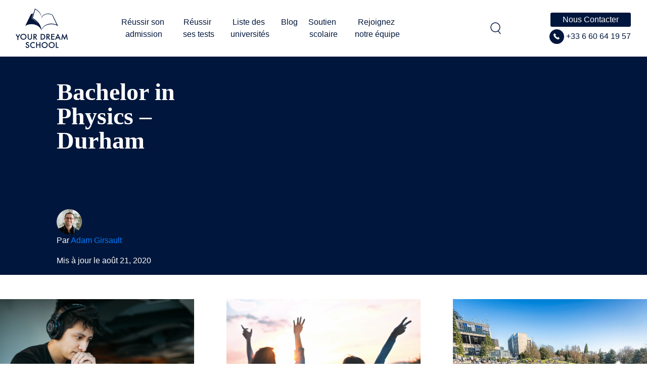

--- FILE ---
content_type: text/html; charset=UTF-8
request_url: https://yourdreamschool.fr/cursus/bachelor-in-physics-5/
body_size: 43868
content:
<!doctype html>
<html lang="fr-FR">
  <head><meta charset="utf-8"><script>if(navigator.userAgent.match(/MSIE|Internet Explorer/i)||navigator.userAgent.match(/Trident\/7\..*?rv:11/i)){var href=document.location.href;if(!href.match(/[?&]nowprocket/)){if(href.indexOf("?")==-1){if(href.indexOf("#")==-1){document.location.href=href+"?nowprocket=1"}else{document.location.href=href.replace("#","?nowprocket=1#")}}else{if(href.indexOf("#")==-1){document.location.href=href+"&nowprocket=1"}else{document.location.href=href.replace("#","&nowprocket=1#")}}}}</script><script>(()=>{class RocketLazyLoadScripts{constructor(){this.v="2.0.3",this.userEvents=["keydown","keyup","mousedown","mouseup","mousemove","mouseover","mouseenter","mouseout","mouseleave","touchmove","touchstart","touchend","touchcancel","wheel","click","dblclick","input","visibilitychange"],this.attributeEvents=["onblur","onclick","oncontextmenu","ondblclick","onfocus","onmousedown","onmouseenter","onmouseleave","onmousemove","onmouseout","onmouseover","onmouseup","onmousewheel","onscroll","onsubmit"]}async t(){this.i(),this.o(),/iP(ad|hone)/.test(navigator.userAgent)&&this.h(),this.u(),this.l(this),this.m(),this.k(this),this.p(this),this._(),await Promise.all([this.R(),this.L()]),this.lastBreath=Date.now(),this.S(this),this.P(),this.D(),this.O(),this.M(),await this.C(this.delayedScripts.normal),await this.C(this.delayedScripts.defer),await this.C(this.delayedScripts.async),this.F("domReady"),await this.T(),await this.j(),await this.I(),this.F("windowLoad"),await this.A(),window.dispatchEvent(new Event("rocket-allScriptsLoaded")),this.everythingLoaded=!0,this.lastTouchEnd&&await new Promise((t=>setTimeout(t,500-Date.now()+this.lastTouchEnd))),this.H(),this.F("all"),this.U(),this.W()}i(){this.CSPIssue=sessionStorage.getItem("rocketCSPIssue"),document.addEventListener("securitypolicyviolation",(t=>{this.CSPIssue||"script-src-elem"!==t.violatedDirective||"data"!==t.blockedURI||(this.CSPIssue=!0,sessionStorage.setItem("rocketCSPIssue",!0))}),{isRocket:!0})}o(){window.addEventListener("pageshow",(t=>{this.persisted=t.persisted,this.realWindowLoadedFired=!0}),{isRocket:!0}),window.addEventListener("pagehide",(()=>{this.onFirstUserAction=null}),{isRocket:!0})}h(){let t;function e(e){t=e}window.addEventListener("touchstart",e,{isRocket:!0}),window.addEventListener("touchend",(function i(o){Math.abs(o.changedTouches[0].pageX-t.changedTouches[0].pageX)<10&&Math.abs(o.changedTouches[0].pageY-t.changedTouches[0].pageY)<10&&o.timeStamp-t.timeStamp<200&&(o.target.dispatchEvent(new PointerEvent("click",{target:o.target,bubbles:!0,cancelable:!0,detail:1})),event.preventDefault(),window.removeEventListener("touchstart",e,{isRocket:!0}),window.removeEventListener("touchend",i,{isRocket:!0}))}),{isRocket:!0})}q(t){this.userActionTriggered||("mousemove"!==t.type||this.firstMousemoveIgnored?"keyup"===t.type||"mouseover"===t.type||"mouseout"===t.type||(this.userActionTriggered=!0,this.onFirstUserAction&&this.onFirstUserAction()):this.firstMousemoveIgnored=!0),"click"===t.type&&t.preventDefault(),this.savedUserEvents.length>0&&(t.stopPropagation(),t.stopImmediatePropagation()),"touchstart"===this.lastEvent&&"touchend"===t.type&&(this.lastTouchEnd=Date.now()),"click"===t.type&&(this.lastTouchEnd=0),this.lastEvent=t.type,this.savedUserEvents.push(t)}u(){this.savedUserEvents=[],this.userEventHandler=this.q.bind(this),this.userEvents.forEach((t=>window.addEventListener(t,this.userEventHandler,{passive:!1,isRocket:!0})))}U(){this.userEvents.forEach((t=>window.removeEventListener(t,this.userEventHandler,{passive:!1,isRocket:!0}))),this.savedUserEvents.forEach((t=>{t.target.dispatchEvent(new window[t.constructor.name](t.type,t))}))}m(){this.eventsMutationObserver=new MutationObserver((t=>{const e="return false";for(const i of t){if("attributes"===i.type){const t=i.target.getAttribute(i.attributeName);t&&t!==e&&(i.target.setAttribute("data-rocket-"+i.attributeName,t),i.target["rocket"+i.attributeName]=new Function("event",t),i.target.setAttribute(i.attributeName,e))}"childList"===i.type&&i.addedNodes.forEach((t=>{if(t.nodeType===Node.ELEMENT_NODE)for(const i of t.attributes)this.attributeEvents.includes(i.name)&&i.value&&""!==i.value&&(t.setAttribute("data-rocket-"+i.name,i.value),t["rocket"+i.name]=new Function("event",i.value),t.setAttribute(i.name,e))}))}})),this.eventsMutationObserver.observe(document,{subtree:!0,childList:!0,attributeFilter:this.attributeEvents})}H(){this.eventsMutationObserver.disconnect(),this.attributeEvents.forEach((t=>{document.querySelectorAll("[data-rocket-"+t+"]").forEach((e=>{e.setAttribute(t,e.getAttribute("data-rocket-"+t)),e.removeAttribute("data-rocket-"+t)}))}))}k(t){Object.defineProperty(HTMLElement.prototype,"onclick",{get(){return this.rocketonclick||null},set(e){this.rocketonclick=e,this.setAttribute(t.everythingLoaded?"onclick":"data-rocket-onclick","this.rocketonclick(event)")}})}S(t){function e(e,i){let o=e[i];e[i]=null,Object.defineProperty(e,i,{get:()=>o,set(s){t.everythingLoaded?o=s:e["rocket"+i]=o=s}})}e(document,"onreadystatechange"),e(window,"onload"),e(window,"onpageshow");try{Object.defineProperty(document,"readyState",{get:()=>t.rocketReadyState,set(e){t.rocketReadyState=e},configurable:!0}),document.readyState="loading"}catch(t){console.log("WPRocket DJE readyState conflict, bypassing")}}l(t){this.originalAddEventListener=EventTarget.prototype.addEventListener,this.originalRemoveEventListener=EventTarget.prototype.removeEventListener,this.savedEventListeners=[],EventTarget.prototype.addEventListener=function(e,i,o){o&&o.isRocket||!t.B(e,this)&&!t.userEvents.includes(e)||t.B(e,this)&&!t.userActionTriggered||e.startsWith("rocket-")||t.everythingLoaded?t.originalAddEventListener.call(this,e,i,o):t.savedEventListeners.push({target:this,remove:!1,type:e,func:i,options:o})},EventTarget.prototype.removeEventListener=function(e,i,o){o&&o.isRocket||!t.B(e,this)&&!t.userEvents.includes(e)||t.B(e,this)&&!t.userActionTriggered||e.startsWith("rocket-")||t.everythingLoaded?t.originalRemoveEventListener.call(this,e,i,o):t.savedEventListeners.push({target:this,remove:!0,type:e,func:i,options:o})}}F(t){"all"===t&&(EventTarget.prototype.addEventListener=this.originalAddEventListener,EventTarget.prototype.removeEventListener=this.originalRemoveEventListener),this.savedEventListeners=this.savedEventListeners.filter((e=>{let i=e.type,o=e.target||window;return"domReady"===t&&"DOMContentLoaded"!==i&&"readystatechange"!==i||("windowLoad"===t&&"load"!==i&&"readystatechange"!==i&&"pageshow"!==i||(this.B(i,o)&&(i="rocket-"+i),e.remove?o.removeEventListener(i,e.func,e.options):o.addEventListener(i,e.func,e.options),!1))}))}p(t){let e;function i(e){return t.everythingLoaded?e:e.split(" ").map((t=>"load"===t||t.startsWith("load.")?"rocket-jquery-load":t)).join(" ")}function o(o){function s(e){const s=o.fn[e];o.fn[e]=o.fn.init.prototype[e]=function(){return this[0]===window&&t.userActionTriggered&&("string"==typeof arguments[0]||arguments[0]instanceof String?arguments[0]=i(arguments[0]):"object"==typeof arguments[0]&&Object.keys(arguments[0]).forEach((t=>{const e=arguments[0][t];delete arguments[0][t],arguments[0][i(t)]=e}))),s.apply(this,arguments),this}}if(o&&o.fn&&!t.allJQueries.includes(o)){const e={DOMContentLoaded:[],"rocket-DOMContentLoaded":[]};for(const t in e)document.addEventListener(t,(()=>{e[t].forEach((t=>t()))}),{isRocket:!0});o.fn.ready=o.fn.init.prototype.ready=function(i){function s(){parseInt(o.fn.jquery)>2?setTimeout((()=>i.bind(document)(o))):i.bind(document)(o)}return t.realDomReadyFired?!t.userActionTriggered||t.fauxDomReadyFired?s():e["rocket-DOMContentLoaded"].push(s):e.DOMContentLoaded.push(s),o([])},s("on"),s("one"),s("off"),t.allJQueries.push(o)}e=o}t.allJQueries=[],o(window.jQuery),Object.defineProperty(window,"jQuery",{get:()=>e,set(t){o(t)}})}P(){const t=new Map;document.write=document.writeln=function(e){const i=document.currentScript,o=document.createRange(),s=i.parentElement;let n=t.get(i);void 0===n&&(n=i.nextSibling,t.set(i,n));const c=document.createDocumentFragment();o.setStart(c,0),c.appendChild(o.createContextualFragment(e)),s.insertBefore(c,n)}}async R(){return new Promise((t=>{this.userActionTriggered?t():this.onFirstUserAction=t}))}async L(){return new Promise((t=>{document.addEventListener("DOMContentLoaded",(()=>{this.realDomReadyFired=!0,t()}),{isRocket:!0})}))}async I(){return this.realWindowLoadedFired?Promise.resolve():new Promise((t=>{window.addEventListener("load",t,{isRocket:!0})}))}M(){this.pendingScripts=[];this.scriptsMutationObserver=new MutationObserver((t=>{for(const e of t)e.addedNodes.forEach((t=>{"SCRIPT"!==t.tagName||t.noModule||t.isWPRocket||this.pendingScripts.push({script:t,promise:new Promise((e=>{const i=()=>{const i=this.pendingScripts.findIndex((e=>e.script===t));i>=0&&this.pendingScripts.splice(i,1),e()};t.addEventListener("load",i,{isRocket:!0}),t.addEventListener("error",i,{isRocket:!0}),setTimeout(i,1e3)}))})}))})),this.scriptsMutationObserver.observe(document,{childList:!0,subtree:!0})}async j(){await this.J(),this.pendingScripts.length?(await this.pendingScripts[0].promise,await this.j()):this.scriptsMutationObserver.disconnect()}D(){this.delayedScripts={normal:[],async:[],defer:[]},document.querySelectorAll("script[type$=rocketlazyloadscript]").forEach((t=>{t.hasAttribute("data-rocket-src")?t.hasAttribute("async")&&!1!==t.async?this.delayedScripts.async.push(t):t.hasAttribute("defer")&&!1!==t.defer||"module"===t.getAttribute("data-rocket-type")?this.delayedScripts.defer.push(t):this.delayedScripts.normal.push(t):this.delayedScripts.normal.push(t)}))}async _(){await this.L();let t=[];document.querySelectorAll("script[type$=rocketlazyloadscript][data-rocket-src]").forEach((e=>{let i=e.getAttribute("data-rocket-src");if(i&&!i.startsWith("data:")){i.startsWith("//")&&(i=location.protocol+i);try{const o=new URL(i).origin;o!==location.origin&&t.push({src:o,crossOrigin:e.crossOrigin||"module"===e.getAttribute("data-rocket-type")})}catch(t){}}})),t=[...new Map(t.map((t=>[JSON.stringify(t),t]))).values()],this.N(t,"preconnect")}async $(t){if(await this.G(),!0!==t.noModule||!("noModule"in HTMLScriptElement.prototype))return new Promise((e=>{let i;function o(){(i||t).setAttribute("data-rocket-status","executed"),e()}try{if(navigator.userAgent.includes("Firefox/")||""===navigator.vendor||this.CSPIssue)i=document.createElement("script"),[...t.attributes].forEach((t=>{let e=t.nodeName;"type"!==e&&("data-rocket-type"===e&&(e="type"),"data-rocket-src"===e&&(e="src"),i.setAttribute(e,t.nodeValue))})),t.text&&(i.text=t.text),t.nonce&&(i.nonce=t.nonce),i.hasAttribute("src")?(i.addEventListener("load",o,{isRocket:!0}),i.addEventListener("error",(()=>{i.setAttribute("data-rocket-status","failed-network"),e()}),{isRocket:!0}),setTimeout((()=>{i.isConnected||e()}),1)):(i.text=t.text,o()),i.isWPRocket=!0,t.parentNode.replaceChild(i,t);else{const i=t.getAttribute("data-rocket-type"),s=t.getAttribute("data-rocket-src");i?(t.type=i,t.removeAttribute("data-rocket-type")):t.removeAttribute("type"),t.addEventListener("load",o,{isRocket:!0}),t.addEventListener("error",(i=>{this.CSPIssue&&i.target.src.startsWith("data:")?(console.log("WPRocket: CSP fallback activated"),t.removeAttribute("src"),this.$(t).then(e)):(t.setAttribute("data-rocket-status","failed-network"),e())}),{isRocket:!0}),s?(t.fetchPriority="high",t.removeAttribute("data-rocket-src"),t.src=s):t.src="data:text/javascript;base64,"+window.btoa(unescape(encodeURIComponent(t.text)))}}catch(i){t.setAttribute("data-rocket-status","failed-transform"),e()}}));t.setAttribute("data-rocket-status","skipped")}async C(t){const e=t.shift();return e?(e.isConnected&&await this.$(e),this.C(t)):Promise.resolve()}O(){this.N([...this.delayedScripts.normal,...this.delayedScripts.defer,...this.delayedScripts.async],"preload")}N(t,e){this.trash=this.trash||[];let i=!0;var o=document.createDocumentFragment();t.forEach((t=>{const s=t.getAttribute&&t.getAttribute("data-rocket-src")||t.src;if(s&&!s.startsWith("data:")){const n=document.createElement("link");n.href=s,n.rel=e,"preconnect"!==e&&(n.as="script",n.fetchPriority=i?"high":"low"),t.getAttribute&&"module"===t.getAttribute("data-rocket-type")&&(n.crossOrigin=!0),t.crossOrigin&&(n.crossOrigin=t.crossOrigin),t.integrity&&(n.integrity=t.integrity),t.nonce&&(n.nonce=t.nonce),o.appendChild(n),this.trash.push(n),i=!1}})),document.head.appendChild(o)}W(){this.trash.forEach((t=>t.remove()))}async T(){try{document.readyState="interactive"}catch(t){}this.fauxDomReadyFired=!0;try{await this.G(),document.dispatchEvent(new Event("rocket-readystatechange")),await this.G(),document.rocketonreadystatechange&&document.rocketonreadystatechange(),await this.G(),document.dispatchEvent(new Event("rocket-DOMContentLoaded")),await this.G(),window.dispatchEvent(new Event("rocket-DOMContentLoaded"))}catch(t){console.error(t)}}async A(){try{document.readyState="complete"}catch(t){}try{await this.G(),document.dispatchEvent(new Event("rocket-readystatechange")),await this.G(),document.rocketonreadystatechange&&document.rocketonreadystatechange(),await this.G(),window.dispatchEvent(new Event("rocket-load")),await this.G(),window.rocketonload&&window.rocketonload(),await this.G(),this.allJQueries.forEach((t=>t(window).trigger("rocket-jquery-load"))),await this.G();const t=new Event("rocket-pageshow");t.persisted=this.persisted,window.dispatchEvent(t),await this.G(),window.rocketonpageshow&&window.rocketonpageshow({persisted:this.persisted})}catch(t){console.error(t)}}async G(){Date.now()-this.lastBreath>45&&(await this.J(),this.lastBreath=Date.now())}async J(){return document.hidden?new Promise((t=>setTimeout(t))):new Promise((t=>requestAnimationFrame(t)))}B(t,e){return e===document&&"readystatechange"===t||(e===document&&"DOMContentLoaded"===t||(e===window&&"DOMContentLoaded"===t||(e===window&&"load"===t||e===window&&"pageshow"===t)))}static run(){(new RocketLazyLoadScripts).t()}}RocketLazyLoadScripts.run()})();</script>
  
  <meta http-equiv="x-ua-compatible" content="ie=edge">
  <meta name="viewport" content="width=device-width, initial-scale=1, shrink-to-fit=no">
  <meta name='robots' content='index, follow, max-image-preview:large, max-snippet:-1, max-video-preview:-1' />
	<style>img:is([sizes="auto" i], [sizes^="auto," i]) { contain-intrinsic-size: 3000px 1500px }</style>
	
	<!-- This site is optimized with the Yoast SEO Premium plugin v25.8 (Yoast SEO v25.8) - https://yoast.com/wordpress/plugins/seo/ -->
	<title>Bachelor in Physics - Durham - yourdreamschool.fr</title><link rel="stylesheet" href="https://yourdreamschool.fr/wp-content/cache/fonts/1/google-fonts/css/4/0/c/a67e2ea7ea781943eb2a65ec420d8.css" data-wpr-hosted-gf-parameters="family=Poppins%3Aital%2Cwght%400%2C100%3B0%2C200%3B0%2C300%3B0%2C400%3B0%2C500%3B0%2C600%3B0%2C700%3B0%2C800%3B0%2C900%3B1%2C100%3B1%2C200%3B1%2C300%3B1%2C400%3B1%2C500%3B1%2C600%3B1%2C700%3B1%2C800%3B1%2C900%26amp%3Bdisplay%3Dswap&display=swap"/>
	<link rel="canonical" href="https://yourdreamschool.fr/cursus/bachelor-in-physics-5/" />
	<meta property="og:locale" content="fr_FR" />
	<meta property="og:type" content="article" />
	<meta property="og:title" content="Bachelor in Physics - Durham" />
	<meta property="og:url" content="https://yourdreamschool.fr/cursus/bachelor-in-physics-5/" />
	<meta property="og:site_name" content="yourdreamschool.fr" />
	<meta property="article:modified_time" content="2020-08-21T09:04:51+00:00" />
	<meta name="twitter:card" content="summary_large_image" />
	<script type="application/ld+json" class="yoast-schema-graph">{"@context":"https://schema.org","@graph":[{"@type":"WebPage","@id":"https://yourdreamschool.fr/cursus/bachelor-in-physics-5/","url":"https://yourdreamschool.fr/cursus/bachelor-in-physics-5/","name":"Bachelor in Physics - Durham - yourdreamschool.fr","isPartOf":{"@id":"https://yourdreamschool.fr/#website"},"datePublished":"2020-08-19T09:08:36+00:00","dateModified":"2020-08-21T09:04:51+00:00","breadcrumb":{"@id":"https://yourdreamschool.fr/cursus/bachelor-in-physics-5/#breadcrumb"},"inLanguage":"fr-FR","potentialAction":[{"@type":"ReadAction","target":["https://yourdreamschool.fr/cursus/bachelor-in-physics-5/"]}]},{"@type":"BreadcrumbList","@id":"https://yourdreamschool.fr/cursus/bachelor-in-physics-5/#breadcrumb","itemListElement":[{"@type":"ListItem","position":1,"name":"Home","item":"https://yourdreamschool.fr/"},{"@type":"ListItem","position":2,"name":"Cursus","item":"https://yourdreamschool.fr/cursus/"},{"@type":"ListItem","position":3,"name":"Bachelor in Physics &#8211; Durham"}]},{"@type":"WebSite","@id":"https://yourdreamschool.fr/#website","url":"https://yourdreamschool.fr/","name":"yourdreamschool.fr","description":"","potentialAction":[{"@type":"SearchAction","target":{"@type":"EntryPoint","urlTemplate":"https://yourdreamschool.fr/?s={search_term_string}"},"query-input":{"@type":"PropertyValueSpecification","valueRequired":true,"valueName":"search_term_string"}}],"inLanguage":"fr-FR"}]}</script>
	<!-- / Yoast SEO Premium plugin. -->


<link rel='dns-prefetch' href='//cdnjs.cloudflare.com' />
<link rel='dns-prefetch' href='//client.crisp.chat' />
<link rel='dns-prefetch' href='//cdn.jsdelivr.net' />


<script type="rocketlazyloadscript" data-rocket-type="text/javascript">
/* <![CDATA[ */
window._wpemojiSettings = {"baseUrl":"https:\/\/s.w.org\/images\/core\/emoji\/16.0.1\/72x72\/","ext":".png","svgUrl":"https:\/\/s.w.org\/images\/core\/emoji\/16.0.1\/svg\/","svgExt":".svg","source":{"concatemoji":"https:\/\/yourdreamschool.fr\/wp-includes\/js\/wp-emoji-release.min.js?ver=6.8.3"}};
/*! This file is auto-generated */
!function(s,n){var o,i,e;function c(e){try{var t={supportTests:e,timestamp:(new Date).valueOf()};sessionStorage.setItem(o,JSON.stringify(t))}catch(e){}}function p(e,t,n){e.clearRect(0,0,e.canvas.width,e.canvas.height),e.fillText(t,0,0);var t=new Uint32Array(e.getImageData(0,0,e.canvas.width,e.canvas.height).data),a=(e.clearRect(0,0,e.canvas.width,e.canvas.height),e.fillText(n,0,0),new Uint32Array(e.getImageData(0,0,e.canvas.width,e.canvas.height).data));return t.every(function(e,t){return e===a[t]})}function u(e,t){e.clearRect(0,0,e.canvas.width,e.canvas.height),e.fillText(t,0,0);for(var n=e.getImageData(16,16,1,1),a=0;a<n.data.length;a++)if(0!==n.data[a])return!1;return!0}function f(e,t,n,a){switch(t){case"flag":return n(e,"\ud83c\udff3\ufe0f\u200d\u26a7\ufe0f","\ud83c\udff3\ufe0f\u200b\u26a7\ufe0f")?!1:!n(e,"\ud83c\udde8\ud83c\uddf6","\ud83c\udde8\u200b\ud83c\uddf6")&&!n(e,"\ud83c\udff4\udb40\udc67\udb40\udc62\udb40\udc65\udb40\udc6e\udb40\udc67\udb40\udc7f","\ud83c\udff4\u200b\udb40\udc67\u200b\udb40\udc62\u200b\udb40\udc65\u200b\udb40\udc6e\u200b\udb40\udc67\u200b\udb40\udc7f");case"emoji":return!a(e,"\ud83e\udedf")}return!1}function g(e,t,n,a){var r="undefined"!=typeof WorkerGlobalScope&&self instanceof WorkerGlobalScope?new OffscreenCanvas(300,150):s.createElement("canvas"),o=r.getContext("2d",{willReadFrequently:!0}),i=(o.textBaseline="top",o.font="600 32px Arial",{});return e.forEach(function(e){i[e]=t(o,e,n,a)}),i}function t(e){var t=s.createElement("script");t.src=e,t.defer=!0,s.head.appendChild(t)}"undefined"!=typeof Promise&&(o="wpEmojiSettingsSupports",i=["flag","emoji"],n.supports={everything:!0,everythingExceptFlag:!0},e=new Promise(function(e){s.addEventListener("DOMContentLoaded",e,{once:!0})}),new Promise(function(t){var n=function(){try{var e=JSON.parse(sessionStorage.getItem(o));if("object"==typeof e&&"number"==typeof e.timestamp&&(new Date).valueOf()<e.timestamp+604800&&"object"==typeof e.supportTests)return e.supportTests}catch(e){}return null}();if(!n){if("undefined"!=typeof Worker&&"undefined"!=typeof OffscreenCanvas&&"undefined"!=typeof URL&&URL.createObjectURL&&"undefined"!=typeof Blob)try{var e="postMessage("+g.toString()+"("+[JSON.stringify(i),f.toString(),p.toString(),u.toString()].join(",")+"));",a=new Blob([e],{type:"text/javascript"}),r=new Worker(URL.createObjectURL(a),{name:"wpTestEmojiSupports"});return void(r.onmessage=function(e){c(n=e.data),r.terminate(),t(n)})}catch(e){}c(n=g(i,f,p,u))}t(n)}).then(function(e){for(var t in e)n.supports[t]=e[t],n.supports.everything=n.supports.everything&&n.supports[t],"flag"!==t&&(n.supports.everythingExceptFlag=n.supports.everythingExceptFlag&&n.supports[t]);n.supports.everythingExceptFlag=n.supports.everythingExceptFlag&&!n.supports.flag,n.DOMReady=!1,n.readyCallback=function(){n.DOMReady=!0}}).then(function(){return e}).then(function(){var e;n.supports.everything||(n.readyCallback(),(e=n.source||{}).concatemoji?t(e.concatemoji):e.wpemoji&&e.twemoji&&(t(e.twemoji),t(e.wpemoji)))}))}((window,document),window._wpemojiSettings);
/* ]]> */
</script>
<link data-minify="1" rel='stylesheet' id='slickCss-css' href='https://yourdreamschool.fr/wp-content/cache/min/1/npm/slick-carousel@1.8.1/slick/slick.css?ver=1768923878' type='text/css' media='all' />
<link rel='stylesheet' id='wp-event-manager-frontend-css' href='https://yourdreamschool.fr/wp-content/plugins/wp-event-manager/assets/css/frontend.min.css?ver=6.8.3' type='text/css' media='all' />
<link data-minify="1" rel='stylesheet' id='wp-event-manager-jquery-ui-daterangepicker-css' href='https://yourdreamschool.fr/wp-content/cache/min/1/wp-content/plugins/wp-event-manager/assets/js/jquery-ui-daterangepicker/jquery.comiseo.daterangepicker.css?ver=1768923878' type='text/css' media='all' />
<link data-minify="1" rel='stylesheet' id='wp-event-manager-jquery-ui-daterangepicker-style-css' href='https://yourdreamschool.fr/wp-content/cache/min/1/wp-content/plugins/wp-event-manager/assets/js/jquery-ui-daterangepicker/styles.css?ver=1768923878' type='text/css' media='all' />
<link data-minify="1" rel='stylesheet' id='wp-event-manager-jquery-ui-css-css' href='https://yourdreamschool.fr/wp-content/cache/background-css/1/yourdreamschool.fr/wp-content/cache/min/1/wp-content/plugins/wp-event-manager/assets/js/jquery-ui/jquery-ui.css?ver=1768923878&wpr_t=1769109327' type='text/css' media='all' />
<link rel='stylesheet' id='wp-event-manager-grid-style-css' href='https://yourdreamschool.fr/wp-content/plugins/wp-event-manager/assets/css/wpem-grid.min.css?ver=6.8.3' type='text/css' media='all' />
<link data-minify="1" rel='stylesheet' id='wp-event-manager-font-style-css' href='https://yourdreamschool.fr/wp-content/cache/min/1/wp-content/plugins/wp-event-manager/assets/fonts/style.css?ver=1768923878' type='text/css' media='all' />
<style id='wp-emoji-styles-inline-css' type='text/css'>

	img.wp-smiley, img.emoji {
		display: inline !important;
		border: none !important;
		box-shadow: none !important;
		height: 1em !important;
		width: 1em !important;
		margin: 0 0.07em !important;
		vertical-align: -0.1em !important;
		background: none !important;
		padding: 0 !important;
	}
</style>
<link rel='stylesheet' id='wp-block-library-css' href='https://yourdreamschool.fr/wp-includes/css/dist/block-library/style.min.css?ver=6.8.3' type='text/css' media='all' />
<link data-minify="1" rel='stylesheet' id='k_carousel-cgb-style-css-css' href='https://yourdreamschool.fr/wp-content/cache/min/1/wp-content/plugins/yourdreamschool-plugins-carousel/dist/blocks.style.build.css?ver=1768923878' type='text/css' media='all' />
<link data-minify="1" rel='stylesheet' id='jet-engine-frontend-css' href='https://yourdreamschool.fr/wp-content/cache/min/1/wp-content/plugins/jet-engine/assets/css/frontend.css?ver=1768923878' type='text/css' media='all' />
<style id='global-styles-inline-css' type='text/css'>
:root{--wp--preset--aspect-ratio--square: 1;--wp--preset--aspect-ratio--4-3: 4/3;--wp--preset--aspect-ratio--3-4: 3/4;--wp--preset--aspect-ratio--3-2: 3/2;--wp--preset--aspect-ratio--2-3: 2/3;--wp--preset--aspect-ratio--16-9: 16/9;--wp--preset--aspect-ratio--9-16: 9/16;--wp--preset--color--black: #000000;--wp--preset--color--cyan-bluish-gray: #abb8c3;--wp--preset--color--white: #ffffff;--wp--preset--color--pale-pink: #f78da7;--wp--preset--color--vivid-red: #cf2e2e;--wp--preset--color--luminous-vivid-orange: #ff6900;--wp--preset--color--luminous-vivid-amber: #fcb900;--wp--preset--color--light-green-cyan: #7bdcb5;--wp--preset--color--vivid-green-cyan: #00d084;--wp--preset--color--pale-cyan-blue: #8ed1fc;--wp--preset--color--vivid-cyan-blue: #0693e3;--wp--preset--color--vivid-purple: #9b51e0;--wp--preset--gradient--vivid-cyan-blue-to-vivid-purple: linear-gradient(135deg,rgba(6,147,227,1) 0%,rgb(155,81,224) 100%);--wp--preset--gradient--light-green-cyan-to-vivid-green-cyan: linear-gradient(135deg,rgb(122,220,180) 0%,rgb(0,208,130) 100%);--wp--preset--gradient--luminous-vivid-amber-to-luminous-vivid-orange: linear-gradient(135deg,rgba(252,185,0,1) 0%,rgba(255,105,0,1) 100%);--wp--preset--gradient--luminous-vivid-orange-to-vivid-red: linear-gradient(135deg,rgba(255,105,0,1) 0%,rgb(207,46,46) 100%);--wp--preset--gradient--very-light-gray-to-cyan-bluish-gray: linear-gradient(135deg,rgb(238,238,238) 0%,rgb(169,184,195) 100%);--wp--preset--gradient--cool-to-warm-spectrum: linear-gradient(135deg,rgb(74,234,220) 0%,rgb(151,120,209) 20%,rgb(207,42,186) 40%,rgb(238,44,130) 60%,rgb(251,105,98) 80%,rgb(254,248,76) 100%);--wp--preset--gradient--blush-light-purple: linear-gradient(135deg,rgb(255,206,236) 0%,rgb(152,150,240) 100%);--wp--preset--gradient--blush-bordeaux: linear-gradient(135deg,rgb(254,205,165) 0%,rgb(254,45,45) 50%,rgb(107,0,62) 100%);--wp--preset--gradient--luminous-dusk: linear-gradient(135deg,rgb(255,203,112) 0%,rgb(199,81,192) 50%,rgb(65,88,208) 100%);--wp--preset--gradient--pale-ocean: linear-gradient(135deg,rgb(255,245,203) 0%,rgb(182,227,212) 50%,rgb(51,167,181) 100%);--wp--preset--gradient--electric-grass: linear-gradient(135deg,rgb(202,248,128) 0%,rgb(113,206,126) 100%);--wp--preset--gradient--midnight: linear-gradient(135deg,rgb(2,3,129) 0%,rgb(40,116,252) 100%);--wp--preset--font-size--small: 13px;--wp--preset--font-size--medium: 20px;--wp--preset--font-size--large: 36px;--wp--preset--font-size--x-large: 42px;--wp--preset--spacing--20: 0.44rem;--wp--preset--spacing--30: 0.67rem;--wp--preset--spacing--40: 1rem;--wp--preset--spacing--50: 1.5rem;--wp--preset--spacing--60: 2.25rem;--wp--preset--spacing--70: 3.38rem;--wp--preset--spacing--80: 5.06rem;--wp--preset--shadow--natural: 6px 6px 9px rgba(0, 0, 0, 0.2);--wp--preset--shadow--deep: 12px 12px 50px rgba(0, 0, 0, 0.4);--wp--preset--shadow--sharp: 6px 6px 0px rgba(0, 0, 0, 0.2);--wp--preset--shadow--outlined: 6px 6px 0px -3px rgba(255, 255, 255, 1), 6px 6px rgba(0, 0, 0, 1);--wp--preset--shadow--crisp: 6px 6px 0px rgba(0, 0, 0, 1);}:where(body) { margin: 0; }.wp-site-blocks > .alignleft { float: left; margin-right: 2em; }.wp-site-blocks > .alignright { float: right; margin-left: 2em; }.wp-site-blocks > .aligncenter { justify-content: center; margin-left: auto; margin-right: auto; }:where(.is-layout-flex){gap: 0.5em;}:where(.is-layout-grid){gap: 0.5em;}.is-layout-flow > .alignleft{float: left;margin-inline-start: 0;margin-inline-end: 2em;}.is-layout-flow > .alignright{float: right;margin-inline-start: 2em;margin-inline-end: 0;}.is-layout-flow > .aligncenter{margin-left: auto !important;margin-right: auto !important;}.is-layout-constrained > .alignleft{float: left;margin-inline-start: 0;margin-inline-end: 2em;}.is-layout-constrained > .alignright{float: right;margin-inline-start: 2em;margin-inline-end: 0;}.is-layout-constrained > .aligncenter{margin-left: auto !important;margin-right: auto !important;}.is-layout-constrained > :where(:not(.alignleft):not(.alignright):not(.alignfull)){margin-left: auto !important;margin-right: auto !important;}body .is-layout-flex{display: flex;}.is-layout-flex{flex-wrap: wrap;align-items: center;}.is-layout-flex > :is(*, div){margin: 0;}body .is-layout-grid{display: grid;}.is-layout-grid > :is(*, div){margin: 0;}body{padding-top: 0px;padding-right: 0px;padding-bottom: 0px;padding-left: 0px;}a:where(:not(.wp-element-button)){text-decoration: underline;}:root :where(.wp-element-button, .wp-block-button__link){background-color: #32373c;border-width: 0;color: #fff;font-family: inherit;font-size: inherit;line-height: inherit;padding: calc(0.667em + 2px) calc(1.333em + 2px);text-decoration: none;}.has-black-color{color: var(--wp--preset--color--black) !important;}.has-cyan-bluish-gray-color{color: var(--wp--preset--color--cyan-bluish-gray) !important;}.has-white-color{color: var(--wp--preset--color--white) !important;}.has-pale-pink-color{color: var(--wp--preset--color--pale-pink) !important;}.has-vivid-red-color{color: var(--wp--preset--color--vivid-red) !important;}.has-luminous-vivid-orange-color{color: var(--wp--preset--color--luminous-vivid-orange) !important;}.has-luminous-vivid-amber-color{color: var(--wp--preset--color--luminous-vivid-amber) !important;}.has-light-green-cyan-color{color: var(--wp--preset--color--light-green-cyan) !important;}.has-vivid-green-cyan-color{color: var(--wp--preset--color--vivid-green-cyan) !important;}.has-pale-cyan-blue-color{color: var(--wp--preset--color--pale-cyan-blue) !important;}.has-vivid-cyan-blue-color{color: var(--wp--preset--color--vivid-cyan-blue) !important;}.has-vivid-purple-color{color: var(--wp--preset--color--vivid-purple) !important;}.has-black-background-color{background-color: var(--wp--preset--color--black) !important;}.has-cyan-bluish-gray-background-color{background-color: var(--wp--preset--color--cyan-bluish-gray) !important;}.has-white-background-color{background-color: var(--wp--preset--color--white) !important;}.has-pale-pink-background-color{background-color: var(--wp--preset--color--pale-pink) !important;}.has-vivid-red-background-color{background-color: var(--wp--preset--color--vivid-red) !important;}.has-luminous-vivid-orange-background-color{background-color: var(--wp--preset--color--luminous-vivid-orange) !important;}.has-luminous-vivid-amber-background-color{background-color: var(--wp--preset--color--luminous-vivid-amber) !important;}.has-light-green-cyan-background-color{background-color: var(--wp--preset--color--light-green-cyan) !important;}.has-vivid-green-cyan-background-color{background-color: var(--wp--preset--color--vivid-green-cyan) !important;}.has-pale-cyan-blue-background-color{background-color: var(--wp--preset--color--pale-cyan-blue) !important;}.has-vivid-cyan-blue-background-color{background-color: var(--wp--preset--color--vivid-cyan-blue) !important;}.has-vivid-purple-background-color{background-color: var(--wp--preset--color--vivid-purple) !important;}.has-black-border-color{border-color: var(--wp--preset--color--black) !important;}.has-cyan-bluish-gray-border-color{border-color: var(--wp--preset--color--cyan-bluish-gray) !important;}.has-white-border-color{border-color: var(--wp--preset--color--white) !important;}.has-pale-pink-border-color{border-color: var(--wp--preset--color--pale-pink) !important;}.has-vivid-red-border-color{border-color: var(--wp--preset--color--vivid-red) !important;}.has-luminous-vivid-orange-border-color{border-color: var(--wp--preset--color--luminous-vivid-orange) !important;}.has-luminous-vivid-amber-border-color{border-color: var(--wp--preset--color--luminous-vivid-amber) !important;}.has-light-green-cyan-border-color{border-color: var(--wp--preset--color--light-green-cyan) !important;}.has-vivid-green-cyan-border-color{border-color: var(--wp--preset--color--vivid-green-cyan) !important;}.has-pale-cyan-blue-border-color{border-color: var(--wp--preset--color--pale-cyan-blue) !important;}.has-vivid-cyan-blue-border-color{border-color: var(--wp--preset--color--vivid-cyan-blue) !important;}.has-vivid-purple-border-color{border-color: var(--wp--preset--color--vivid-purple) !important;}.has-vivid-cyan-blue-to-vivid-purple-gradient-background{background: var(--wp--preset--gradient--vivid-cyan-blue-to-vivid-purple) !important;}.has-light-green-cyan-to-vivid-green-cyan-gradient-background{background: var(--wp--preset--gradient--light-green-cyan-to-vivid-green-cyan) !important;}.has-luminous-vivid-amber-to-luminous-vivid-orange-gradient-background{background: var(--wp--preset--gradient--luminous-vivid-amber-to-luminous-vivid-orange) !important;}.has-luminous-vivid-orange-to-vivid-red-gradient-background{background: var(--wp--preset--gradient--luminous-vivid-orange-to-vivid-red) !important;}.has-very-light-gray-to-cyan-bluish-gray-gradient-background{background: var(--wp--preset--gradient--very-light-gray-to-cyan-bluish-gray) !important;}.has-cool-to-warm-spectrum-gradient-background{background: var(--wp--preset--gradient--cool-to-warm-spectrum) !important;}.has-blush-light-purple-gradient-background{background: var(--wp--preset--gradient--blush-light-purple) !important;}.has-blush-bordeaux-gradient-background{background: var(--wp--preset--gradient--blush-bordeaux) !important;}.has-luminous-dusk-gradient-background{background: var(--wp--preset--gradient--luminous-dusk) !important;}.has-pale-ocean-gradient-background{background: var(--wp--preset--gradient--pale-ocean) !important;}.has-electric-grass-gradient-background{background: var(--wp--preset--gradient--electric-grass) !important;}.has-midnight-gradient-background{background: var(--wp--preset--gradient--midnight) !important;}.has-small-font-size{font-size: var(--wp--preset--font-size--small) !important;}.has-medium-font-size{font-size: var(--wp--preset--font-size--medium) !important;}.has-large-font-size{font-size: var(--wp--preset--font-size--large) !important;}.has-x-large-font-size{font-size: var(--wp--preset--font-size--x-large) !important;}
:where(.wp-block-post-template.is-layout-flex){gap: 1.25em;}:where(.wp-block-post-template.is-layout-grid){gap: 1.25em;}
:where(.wp-block-columns.is-layout-flex){gap: 2em;}:where(.wp-block-columns.is-layout-grid){gap: 2em;}
:root :where(.wp-block-pullquote){font-size: 1.5em;line-height: 1.6;}
</style>
<link data-minify="1" rel='stylesheet' id='woocommerce-layout-css' href='https://yourdreamschool.fr/wp-content/cache/min/1/wp-content/plugins/woocommerce/assets/css/woocommerce-layout.css?ver=1768923878' type='text/css' media='all' />
<link data-minify="1" rel='stylesheet' id='woocommerce-smallscreen-css' href='https://yourdreamschool.fr/wp-content/cache/min/1/wp-content/plugins/woocommerce/assets/css/woocommerce-smallscreen.css?ver=1768923878' type='text/css' media='only screen and (max-width: 768px)' />
<link data-minify="1" rel='stylesheet' id='woocommerce-general-css' href='https://yourdreamschool.fr/wp-content/cache/background-css/1/yourdreamschool.fr/wp-content/cache/min/1/wp-content/plugins/woocommerce/assets/css/woocommerce.css?ver=1768923878&wpr_t=1769109327' type='text/css' media='all' />
<style id='woocommerce-inline-inline-css' type='text/css'>
.woocommerce form .form-row .required { visibility: visible; }
</style>
<link rel='stylesheet' id='wp-event-manager-jquery-timepicker-css-css' href='https://yourdreamschool.fr/wp-content/plugins/wp-event-manager/assets/js/jquery-timepicker/jquery.timepicker.min.css?ver=6.8.3' type='text/css' media='all' />
<link rel='stylesheet' id='wpml-legacy-horizontal-list-0-css' href='https://yourdreamschool.fr/wp-content/plugins/sitepress-multilingual-cms/templates/language-switchers/legacy-list-horizontal/style.min.css?ver=1' type='text/css' media='all' />
<link data-minify="1" rel='stylesheet' id='brands-styles-css' href='https://yourdreamschool.fr/wp-content/cache/min/1/wp-content/plugins/woocommerce/assets/css/brands.css?ver=1768923878' type='text/css' media='all' />

<link data-minify="1" rel='stylesheet' id='sage/main.css-css' href='https://yourdreamschool.fr/wp-content/cache/min/1/wp-content/themes/yourdreamschool-theme/dist/styles/main_7a36d222.css?ver=1768923878' type='text/css' media='all' />
<style id='rocket-lazyload-inline-css' type='text/css'>
.rll-youtube-player{position:relative;padding-bottom:56.23%;height:0;overflow:hidden;max-width:100%;}.rll-youtube-player:focus-within{outline: 2px solid currentColor;outline-offset: 5px;}.rll-youtube-player iframe{position:absolute;top:0;left:0;width:100%;height:100%;z-index:100;background:0 0}.rll-youtube-player img{bottom:0;display:block;left:0;margin:auto;max-width:100%;width:100%;position:absolute;right:0;top:0;border:none;height:auto;-webkit-transition:.4s all;-moz-transition:.4s all;transition:.4s all}.rll-youtube-player img:hover{-webkit-filter:brightness(75%)}.rll-youtube-player .play{height:100%;width:100%;left:0;top:0;position:absolute;background:var(--wpr-bg-32ecbe33-cfca-46e1-aed4-57226b9012fa) no-repeat center;background-color: transparent !important;cursor:pointer;border:none;}
</style>
<script type="text/javascript" src="https://yourdreamschool.fr/wp-includes/js/jquery/jquery.min.js?ver=3.7.1" id="jquery-core-js"></script>
<script type="rocketlazyloadscript" data-rocket-type="text/javascript" data-rocket-src="https://yourdreamschool.fr/wp-includes/js/jquery/jquery-migrate.min.js?ver=3.4.1" id="jquery-migrate-js" data-rocket-defer defer></script>
<script type="rocketlazyloadscript" data-rocket-type="text/javascript" data-rocket-src="https://yourdreamschool.fr/wp-content/plugins/woocommerce/assets/js/jquery-blockui/jquery.blockUI.min.js?ver=2.7.0-wc.10.1.3" id="jquery-blockui-js" defer="defer" data-wp-strategy="defer"></script>
<script type="text/javascript" id="wc-add-to-cart-js-extra">
/* <![CDATA[ */
var wc_add_to_cart_params = {"ajax_url":"\/wp-admin\/admin-ajax.php","wc_ajax_url":"\/?wc-ajax=%%endpoint%%","i18n_view_cart":"Voir le panier","cart_url":"https:\/\/yourdreamschool.fr\/panier\/","is_cart":"","cart_redirect_after_add":"no"};
/* ]]> */
</script>
<script type="rocketlazyloadscript" data-rocket-type="text/javascript" data-rocket-src="https://yourdreamschool.fr/wp-content/plugins/woocommerce/assets/js/frontend/add-to-cart.min.js?ver=10.1.3" id="wc-add-to-cart-js" defer="defer" data-wp-strategy="defer"></script>
<script type="rocketlazyloadscript" data-rocket-type="text/javascript" data-rocket-src="https://yourdreamschool.fr/wp-content/plugins/woocommerce/assets/js/js-cookie/js.cookie.min.js?ver=2.1.4-wc.10.1.3" id="js-cookie-js" defer="defer" data-wp-strategy="defer"></script>
<script type="text/javascript" id="woocommerce-js-extra">
/* <![CDATA[ */
var woocommerce_params = {"ajax_url":"\/wp-admin\/admin-ajax.php","wc_ajax_url":"\/?wc-ajax=%%endpoint%%","i18n_password_show":"Afficher le mot de passe","i18n_password_hide":"Masquer le mot de passe"};
/* ]]> */
</script>
<script type="rocketlazyloadscript" data-rocket-type="text/javascript" data-rocket-src="https://yourdreamschool.fr/wp-content/plugins/woocommerce/assets/js/frontend/woocommerce.min.js?ver=10.1.3" id="woocommerce-js" defer="defer" data-wp-strategy="defer"></script>
<script type="text/javascript" id="wpml-xdomain-data-js-extra">
/* <![CDATA[ */
var wpml_xdomain_data = {"css_selector":"wpml-ls-item","ajax_url":"https:\/\/yourdreamschool.fr\/wp-admin\/admin-ajax.php","current_lang":"fr","_nonce":"aa11f36219"};
/* ]]> */
</script>
<script type="rocketlazyloadscript" data-minify="1" data-rocket-type="text/javascript" data-rocket-src="https://yourdreamschool.fr/wp-content/cache/min/1/wp-content/plugins/sitepress-multilingual-cms/res/js/xdomain-data.js?ver=1763469871" id="wpml-xdomain-data-js" defer="defer" data-wp-strategy="defer"></script>
<link rel="https://api.w.org/" href="https://yourdreamschool.fr/wp-json/" /><link rel="alternate" title="JSON" type="application/json" href="https://yourdreamschool.fr/wp-json/wp/v2/cursus/1530" /><link rel="EditURI" type="application/rsd+xml" title="RSD" href="https://yourdreamschool.fr/xmlrpc.php?rsd" />
<meta name="generator" content="WordPress 6.8.3" />
<meta name="generator" content="WooCommerce 10.1.3" />
<link rel='shortlink' href='https://yourdreamschool.fr/?p=1530' />
<link rel="alternate" title="oEmbed (JSON)" type="application/json+oembed" href="https://yourdreamschool.fr/wp-json/oembed/1.0/embed?url=https%3A%2F%2Fyourdreamschool.fr%2Fcursus%2Fbachelor-in-physics-5%2F" />
<link rel="alternate" title="oEmbed (XML)" type="text/xml+oembed" href="https://yourdreamschool.fr/wp-json/oembed/1.0/embed?url=https%3A%2F%2Fyourdreamschool.fr%2Fcursus%2Fbachelor-in-physics-5%2F&#038;format=xml" />
<meta name="generator" content="WPML ver:4.7.6 stt:1,4,20,2;" />
<!-- start Simple Custom CSS and JS -->
<style type="text/css">
/*------------------------------
  Utility
------------------------------ */
.yds-pt-20 {
	padding-top: 20px !important;
}
.yds-mb-20 {
	margin-bottom: 20px !important;
}

.fig-mb-0 {
	margin-bottom: 0 !important;
}

@media (min-width: 576px) {}

@media (min-width: 768px) {
	.yds-md-pt-0 {
		padding-top: 0 !important;
	}
}

@media (min-width: 992px) {
	.yds-lg-mxw-75 {
		max-width: 75% !important;
	}
}

@media (min-width: 1200px) {}

@media (min-width: 1400px) {}
</style>
<!-- end Simple Custom CSS and JS -->
<!-- start Simple Custom CSS and JS -->
<style type="text/css">
.slider7 .carouselSave__slideContainer {
	    padding-bottom: 1rem !important;
}

.footer.content-info {
    margin-top: 0;
}

.twoCta {
    margin-bottom: 5rem
}

.rtl .slider1 .carouselSave__slideContainer,
.rtl .slider2 .carouselSave__slideContainer,
.rtl .slider3 .carouselSave__slideContainer,
.rtl .slider4 .carouselSave__slideContainer,
.rtl .slider5 .carouselSave__slideContainer,
.rtl .slider6 .carouselSave__slideContainer,
.rtl .slider7 .carouselSave__slideContainer {
    direction: ltr;
}

.rtl .carouselSave__paragraph, .rtl .carouselSave__title {
    text-align: right;
}

.blog-inner-image {
    max-width: 650px !important;
}</style>
<!-- end Simple Custom CSS and JS -->
<!-- start Simple Custom CSS and JS -->
<style type="text/css">
/*------------------------------
  Global
------------------------------ */
.page-id-14413 {
	text-align: inherit !important;
}

.content .main {
	--font-family-poppins: Poppins, sans-serif;
	--font-family-playfair: 'Playfair Display', serif;
	margin-top: 53px;
}

.wp-block-image img {
    height: auto;
    width: 100%;
}

.slider1,
.slider2,
.slider3,
.slider4 {
	background-color: inherit !important;
	margin-bottom: inherit !important;
    max-width: inherit !important;
    margin-left: inherit !important;
    margin-right: inherit !important;
    margin-top: inherit !important;
    padding-top: inherit !important;
}

@media (min-width: 992px) {
	.content .main {
		margin-top: 0;
	}
}

/*------------------------------
Button
------------------------------ */
[class*='yds-cta__'] a,
[class*='yds-cta__'] button {
	-webkit-appearance: none;
	appearance: none;
	user-select: none;
	border-radius: 0.375rem;
	box-shadow: none;
	box-sizing: border-box;
	cursor: pointer;
	font-family: var(--font-family-poppins);
	font-size: 0.875rem;
	display: inline-block;
	text-align: center;
	word-break: break-word;
	color: #03d4a5 !important;
	text-decoration: none;
	background-color: transparent;
	border: 1px solid #03d4a5;
	padding: 0.95rem;
	line-height: 1.3em;
	transition: 300ms all ease;
}

.yds-cta__primary.focused a,
.yds-cta__primary.focused button {
	color: #01163c !important;
	background-color: #03d4a5 !important;
}

.yds-cta__primary a:focus,
.yds-cta__primary a:hover,
.yds-cta__primary button:hover,
.yds-cta__primary button:focus {
	text-decoration: underline;
	text-underline-offset: 0.25rem;
}

.yds-cta__primary.focused a:focus,
.yds-cta__primary.focused a:hover,
.yds-cta__primary.focused button:hover,
.yds-cta__primary.focused button:focus {
	text-decoration: none !important;
}

.yds-cta__secondary a,
.yds-cta__secondary button {
	color: #fff !important;
	border-color: transparent;
	background-color: #01163c;
}

.yds-cta__secondary.focused a,
.yds-cta__secondary.focused button {
	color: #fff !important;
	background-color: #01163c !important;
}

.yds-cta__tertiary a,
.yds-cta__tertiary button {
    color: #01163c !important;
    border-color: #01163c !important;
}

.yds-cta__tertiary a:hover,
.yds-cta__tertiary button:hover {
    background-color: #01163c !important;
    color: #fff !important;
    border-color: #01163c !important;
}

@media (min-width: 576px) {
	[class*='yds-cta__'] a,
	[class*='yds-cta__'] button {
		font-size: 1rem;
	}
}

@media (min-width: 768px) {
	[class*='yds-cta__'] .cta-md-small a,
	[class*='yds-cta__'] .cta-md-small button {
		padding: 0.875rem;
		font-size: 0.95rem;
	}
}

/*------------------------------
Headings
------------------------------ */
.yds-heading__primary {
	font-family: var(--font-family-playfair);
	font-weight: 600;
	font-size: 1.75rem;
	line-height: 1.2em;
}

@media (min-width: 768px) {
	.yds-heading__primary {
		font-size: 2rem;
	}
}

@media (min-width: 992px) {
	.yds-heading__primary {
		font-size: 2.5rem;
	}
}

@media (min-width: 1200px) {
	.yds-heading__primary {
		font-size: 3rem;
	}
}

@media (min-width: 1400px) {
	h1.yds-heading__primary {
		font-size: 3.35rem;
	}
}

/*------------------------------
Hero Section
------------------------------ */
.yds-hero {
	position: relative;
	background: #01163c;
	color: #fff;
	font-family: var(--font-family-poppins);
	padding: 30px 20px;
	margin-bottom: 0;
}

.yds-hero .yds-hero__content {
	display: flex;
	flex-direction: column;
	justify-content: center;
	gap: 0.375rem;
	margin-bottom: 1.5rem;
}

.yds-hero .yds-hero__content-tagline {
	font-size: 1rem;
}

.yds-hero .wp-block-buttons,
.yds-hero .yds-cta__primary,
.yds-hero .yds-cta__primary a {
	width: 100%;
}

.yds-hero .yds-hero__image .wp-block-image {
	margin: 0 !important;
	width: 100%;
}

.yds-hero .wp-block-image img {
	display: block;
	width: 100%;
	height: auto;
	object-fit: cover;
	object-position: center;
}

@media (min-width: 640px) {
	.yds-hero .wp-block-columns {
		flex-wrap: nowrap !important;
	}

	.yds-hero .yds-hero__content {
		padding-right: 1.5rem;
	}
}

@media (min-width: 768px) {
	.yds-hero {
		padding: 50px 40px;
	}

	.yds-hero .yds-hero__content-tagline {
		font-size: 1.2rem;
	}
}

@media (min-width: 992px) {
	.yds-hero {
		display: flex !important;
		padding: 0;
		width: 100%;
		max-width: 100%;
	}

	.yds-hero .yds-heading__primary {
		line-height: 1.1em;
	}

	.yds-hero .yds-hero__content-tagline {
		margin-bottom: 2.5rem;
	}

	.yds-hero .yds-hero__content {
		min-width: calc(45% - 1em);
	}

	.yds-hero .yds-hero__image {
		min-width: calc(55% - 1em);
	}

	.yds-hero .yds-hero__image .wp-block-image img {
		height: 720px;
	}

	.yds-hero .yds-hero__content {
		padding-left: 2rem;
		padding-right: 1rem;
	}

	.yds-hero .wp-block-buttons,
	.yds-hero .yds-cta__primary,
	.yds-hero .yds-cta__primary a {
		width: unset;
	}
}

@media (min-width: 1200px) {
	.yds-hero .yds-hero__content {
		padding-left: 3rem;
		padding-right: 2rem;
	}
}

@media (min-width: 1400px) {
	.yds-hero .yds-hero__content {
		padding-left: 7rem;
		padding-right: 3rem;
		padding-top: 2rem;
		padding-bottom: 2rem;
	}
}

/*------------------------------
Feature Section
------------------------------ */
.yds-feature-section {
	position: relative;
	display: flex;
	flex-direction: column;
	font-family: var(--font-family-poppins);
	width: 100%;
	max-width: 1400px;
	gap: 2rem;
	padding: 1.5rem;
	margin: 0 auto;
}

.yds-feature-section .yds-feature-section__inner {
	display: flex !important;
	flex-wrap: wrap !important;
	width: 100% !important;
	margin-bottom: 0 !important;
}

.yds-feature-section .yds-feature-section__inner .wp-block-column {
	flex: 0 0 auto !important;
	width: 100% !important;
	min-width: unset !important;
	max-width: 100% !important;
}

.yds-feature-section .yds-feature-section__image-wrap {
	margin: 0;
	padding: 0;
	width: 100%;
}

.yds-feature-section .yds-feature-section__image-wrap figure {
	height: 100%;
	width: 100%;
}

.yds-feature-section .yds-feature-section__image-wrap img {
	height: 100%;
	width: 100%;
	object-fit: cover;
	object-position: center;
}

.yds-feature-section .yds-feature-section__content-wrap {
	color: #fff;
	background: #01163c;
	padding: 1.5rem;
	margin: 0;
}

.yds-feature-section .yds-feature-section__content-wrap .wp-block-buttons {
	margin-top: 1.5rem;
}

.yds-feature-section .yds-feature-section__content-wrap .wp-block-buttons .wp-block-button {
	margin-bottom: 1rem;
	margin-right: 1rem;
}

.yds-feature-section .yds-feature-section__content-wrap.has-white-bg {
	color: #01163c;
	background: #eaedff;
}

.yds-feature-section .yds-feature-section__content-wrap .yds-heading__primary {
	margin-bottom: 1rem;
}

.yds-feature-section .yds-feature-section__content-wrap p {
	color: inherit;
	margin-bottom: 0.25rem;
}

.yds-feature-section .wp-block-image {
	margin-bottom: 0;
}

@media(min-width: 768px) {
	.yds-feature-section {
		flex-direction: row;
	}

	.yds-feature-section .yds-feature-section__inner .wp-block-column {
		width: 50% !important;
	}

	.yds-feature-section.section-columns-revert .yds-feature-section__inner {
		flex-direction: row-reverse;
	}
	
	.yds-feature-section .yds-feature-section__content-wrap .wp-block-buttons .wp-block-button {
		margin-bottom: 0;
		margin-right: 0;
	}
}

@media(min-width: 992px) {
	.yds-feature-section .yds-feature-section__content-wrap .yds-heading__primary {
		margin-bottom: 1.5rem;
	}

	.yds-feature-section .yds-feature-section__content-wrap p {
		margin-bottom: 0.5rem;
	}
}

@media(min-width: 1200px) {
	.yds-feature-section .yds-feature-section__content-wrap {
		padding: 2rem;
	}
}

@media(min-width: 1400px) {
	.yds-feature-section .yds-feature-section__content-wrap {
		padding: 3rem;
	}
	
	.yds-feature-section .yds-feature-section__content-wrap .yds-heading__primary:first-child {
		margin-top: -0.6rem;
	}
}


/*------------------------------
Simple Pricing Cards
------------------------------ */
.yds-block-pricing__simple-wrap .yds-heading__primary,
.yds-block-pricing__simple {
	width: 100%;
	max-width: 1400px;
	margin-left: auto;
	margin-right: auto;
}

.yds-block-pricing__simple {
	font-family: var(--font-family-poppins);
	padding: 1.5rem;
}

.yds-block-pricing__simple-wrap .yds-block-pricing__simple-heading-wrap {
	background: #eaedff;
	color: #01163c;
	text-align: center;
	padding-top: 2rem;
	padding-bottom: 2rem;
	margin-bottom: 0;
}

.yds-block-pricing__simple .yds-block-pricing__cards-container {
	flex-direction: column;
	flex-wrap: unset !important;
	padding-top: 1.5rem;
}

.yds-block-pricing__simple .yds-block-pricing__cards-container,
.yds-block-pricing__simple .yds-block-pricing__cards {
	gap: 1rem;
	margin-bottom: 0;
}

.yds-block-pricing__simple .yds-block-pricing__card {
	position: relative;
	background: #01163c;
	color: #fff;
	min-height: 17rem;
	text-align: center;
	border-radius: 0.375rem;
	padding: 2rem;
}

.yds-block-pricing__simple .yds-block-pricing__card.smaller {
	min-height: 12.5rem;
}

.yds-block-pricing__simple .yds-block-pricing__card .yds-block-pricing__card-title {
	font-size: 1.15rem;
	font-weight: 500;
	text-transform: uppercase;
	margin-bottom: 1rem;
}

.yds-block-pricing__simple .yds-block-pricing__card .yds-block-pricing__card-figure {
	margin-bottom: 1rem;
}

.yds-block-pricing__simple .yds-block-pricing__card .yds-block-pricing__card-figure img {
	width: auto;
	height: 100%;
	max-height: 6rem;
	object-fit: contain;
	object-position: center;
}

.yds-block-pricing__simple .yds-block-pricing__card p:last-child {
	margin-bottom: 0;
}

@media (min-width: 640px) {
	.yds-block-pricing__simple .yds-block-pricing__cards {
		flex-wrap: nowrap !important;
	}
}

@media (min-width: 768px) {
	.yds-block-pricing__simple .yds-block-pricing__card .yds-block-pricing__card-title {
		font-size: 1.2rem;
	}
	
	.yds-block-pricing__simple .yds-block-pricing__cards-container {
		padding-top: 2.5rem;
	}
}

@media (min-width: 992px) {
	.yds-block-pricing__simple .yds-block-pricing__cards-container {
		flex-direction: row;
	}
}

@media (min-width: 1200px) {
	.yds-block-pricing__simple .yds-block-pricing__cards-container {
		padding-top: 3rem;
	}

	.yds-block-pricing__simple .yds-block-pricing__cards-container,
	.yds-block-pricing__simple .yds-block-pricing__cards {
		gap: 2rem;
	}
}

/*------------------------------
Benefits
------------------------------ */
.yds-block-benefits__wrap {
	font-family: var(--font-family-poppins);
	width: 100%;
	max-width: 1400px;
	padding: 1.5rem;
	margin-left: auto;
	margin-right: auto;
}

.yds-block-benefits__wrap .yds-block-benefits__items {
	background: #eaedff;
	margin-bottom: 0;
}

.yds-block-benefits__wrap .yds-block-benefits__items .yds-block-benefits__item {
	position: relative;
	background: transparent;
	color: #01163c;
	text-align: center;
	border-radius: 0.375rem;
	padding: 2rem 2rem 0 2rem;
}

.yds-block-benefits__wrap .yds-block-benefits__items .yds-block-benefits__item .yds-block-benefits__item-figure img {
	width: auto;
	height: 100%;
	max-height: 8rem;
	object-fit: contain;
	object-position: center;
	margin-bottom: 1.5rem;
}

.yds-block-benefits__wrap .yds-block-benefits__items .yds-block-benefits__item .yds-block-benefits__item-title {
	font-size: 1.15rem;
	line-height: 1.3em;
	font-weight: 500;
	margin-bottom: 1rem;
}

.yds-block-benefits__wrap .yds-block-benefits__items .yds-block-benefits__item .yds-block-benefits__item-text {
	color: #01163c;
	font-size: 1rem;
	font-weight: 500;
	margin-bottom: 1rem;
}

.yds-block-benefits__wrap .yds-block-benefits__items__wrap {
	background: #eaedff;
	margin-bottom: 0;
	padding: 2rem 1rem;
}

@media (min-width: 640px) {
	.yds-block-benefits__wrap .yds-block-benefits__items {
		display: grid;
		grid-template-columns: repeat(2, minmax(0, 1fr));
	}
}

@media (min-width: 768px) {
	.yds-block-benefits__wrap .yds-block-benefits__items .yds-block-benefits__item .yds-block-benefits__item-title {
		font-size: 1.2rem;
	}
}

@media (min-width: 992px) {
	.yds-block-benefits__wrap .yds-block-benefits__items {
		grid-template-columns: repeat(4, minmax(0, 1fr));
		padding: 1rem;
	}

	.yds-block-benefits__wrap .yds-block-benefits__items .yds-block-benefits__item {
		padding: 1rem;
	}

	.yds-block-benefits__wrap .yds-block-benefits__items__wrap .yds-block-benefits__items {
		padding: 0;
	}
}

@media (min-width: 1200px) {
	.yds-block-benefits__wrap .yds-block-benefits__items .yds-block-benefits__item {
		min-height: 17rem;
		padding: 2rem;
	}
}

/*------------------------------
Impact Slider
------------------------------ */
.yds-block-impact-slider {
	display: block !important;
	font-family: var(--font-family-poppins) !important;
	width: 100% !important;
	max-width: 1400px !important;
	padding: 1.5rem !important;
	margin-left: auto !important;
	margin-right: auto !important;
	flex-wrap: wrap !important;
}

.yds-block-impact-slider .yds-heading__primary {
	margin-bottom: 1rem;
}

.yds-block-impact-slider .yds-block-impact-slider__figure {
	height: 100%;
}

.yds-block-impact-slider .yds-block-impact-slider__figure img {
	height: 100%;
    width: 100%;
    object-fit: cover;
    object-position: center;
}

.yds-block-impact-slider .carouselSave__paragraph {
	font-size: 1rem;
}

.yds-block-impact-slider .carouselSave__slide {
	padding: 3rem !important;
}

.yds-block-impact-slider .carouselSave__slideContainer {
	padding-bottom: 4rem !important;
}

.yds-block-impact-slider .carouselSave .slick-dots {
	bottom: 2.75rem !important;
}

@media (max-width: 991.98px) {
	.yds-block-impact-slider .carouselSave__slide {
		padding: 2rem !important;
	}

	.yds-block-impact-slider .yds-block-impact-slider__figure {
		margin-bottom: 2rem !important;
		text-align: center;
	}

}

@media (min-width: 768px) {
	.yds-block-impact-slider {
		display: flex !important;
		gap: 2rem !important;
		flex-wrap: nowrap !important;
	}
}

@media (min-width: 992px) {
	.yds-block-impact-slider .yds-heading__primary {
		margin-bottom: 2rem;
	}

	.yds-block-impact-slider {
		display: flex !important;
		gap: 2rem !important;
		flex-wrap: nowrap !important;
	}
}

@media (min-width: 1400px) {
	.yds-block-impact-slider .yds-block-impact-slider__figure {
		height: auto;
	}
}

/*------------------------------
Impact Section
------------------------------ */
.yds-block-impact__wrap {
	font-family: var(--font-family-poppins);
	width: 100%;
	max-width: 1400px;
	padding: 1.5rem;
	margin-left: auto;
	margin-right: auto;
	gap: 1.5rem;
	flex-wrap: wrap !important;
}

.yds-block-impact__wrap .yds-heading__primary {
	margin-bottom: 1rem;
}

@media (min-width: 768px) {
	.yds-block-impact__wrap {
		flex-wrap: nowrap !important;
		gap: 2rem;
	}

	.yds-block-impact__wrap .wp-block-column {
		min-width: calc(50% - 1rem);
	}
}

/*------------------------------
Impact Section
------------------------------ */
.yds-block-page-details {
	font-family: var(--font-family-poppins);
	width: 100%;
	max-width: 1400px;
	padding-left: 1.5rem;
	padding-right: 1.5rem;
	margin-left: auto;
	margin-right: auto;
	gap: 1rem;
	flex-wrap: wrap !important;
	margin-bottom: 0;
}

.yds-block-page-details .wp-block-column {
	padding-top: 2rem;
	padding-bottom: 0;
}

.yds-block-page-details .wp-block-column:nth-child(2) {
	background-color: #eaedff;
	padding: 1rem;
}

.yds-block-page-details .yds-heading__primary {
	margin-bottom: 1rem;
}

.yds-block-page-details .wp-block-column:nth-child(2) ul {
	padding-left: 1rem;
}

@media (min-width: 768px) {
	.yds-block-page-details {
		flex-wrap: nowrap !important;
		gap: 2rem;
	}

	.yds-block-page-details .wp-block-column {
		min-width: calc(50% - 1rem);
		padding-top: 3rem;
		padding-bottom: 3rem;
	}

	.yds-block-page-details .wp-block-column:nth-child(2) {
		padding-top: 3rem;
		padding-left: 2rem;
		padding-right: 2rem;
	}

	.yds-block-page-details .wp-block-column:nth-child(2) .wp-block-image {
		margin-bottom: 0;
	}
}

/*------------------------------
Pricing Section
------------------------------ */
.yds-block-pricing-table__wrap {
	font-family: var(--font-family-poppins);
	width: 100%;
	max-width: 1400px;
	padding: 1.5rem;
	margin-left: auto;
	margin-right: auto;
}

.yds-block-pricing-table__wrap .yds-heading__primary {
	margin-bottom: 0;
}

.yds-block-pricing-table__wrap .yds-block-pricing-table__items {
	padding-top: 1.5rem;
	gap: 1rem;
	margin-bottom: 0;
}

.yds-block-pricing-table__wrap .yds-block-pricing-table__item {
	position: relative;
	background: #01163c;
	color: #fff;
	text-align: center;
	border-radius: 0.375rem;
	padding: 3rem 2rem;
}

.yds-block-pricing-table__wrap .yds-block-pricing-table__item .yds-cta__primary a {
	padding: 0.95rem 2rem;
	margin-top: 1.25rem;
}

.yds-block-pricing-table__wrap .yds-block-pricing-table__item .yds-block-pricing-table__item-title {
	margin-bottom: 1.25rem;
	font-size: 1.25rem;
}

@media (min-width: 640px) {
	.yds-block-pricing-table__wrap .yds-block-pricing-table__items {
		display: grid;
		grid-template-columns: repeat(2, minmax(0, 1fr));
	}
}

@media (min-width: 768px) {
	.yds-block-pricing-table__wrap .yds-heading__primary {
		max-width: 80%;
		text-align: center;
		margin-left: auto;
		margin-right: auto;
		margin-bottom: 1rem;
	}
}

@media (min-width: 992px) {
	.yds-block-pricing-table__wrap .yds-block-pricing-table__items {
		display: grid;
		grid-template-columns: repeat(3, minmax(0, 1fr));
	}
}

@media (min-width: 1200px) {
	.yds-block-pricing-table__wrap .yds-block-pricing-table__items {
		gap: 2rem;
	}

	.yds-block-pricing-table__wrap .yds-block-pricing-table__item {
		padding: 3rem;
	}

	.yds-block-pricing-table__wrap .yds-block-pricing-table__item .yds-block-pricing-table__item-title {
		font-size: 1.6rem;
	}
}

/*------------------------------
Latest Blog Posts
------------------------------ */
.staringBlogLeft {
	font-family: var(--font-family-poppins) !important;
	width: 100% !important;
	max-width: 1400px !important;
	padding: 1.5rem !important;
	margin: 0 auto !important;
}

.staringBlogLeft ul {
	display: grid !important;
	grid-template-columns: repeat(1, minmax(0, 1fr)) !important;
	grid-template-rows: repeat(1, minmax(0, 1fr)) !important;
	gap: 2rem !important;
	grid-template-areas:
		"first"
		"second"
		"third" !important;
	width: 100% !important;
	padding-left: 0 !important;
	margin: 0 !important;
}

.staringBlogLeft ul li {
	color: #fff !important;
	width: 100% !important;
	padding: 1.5rem !important;
	margin: 0 !important;
}

.staringBlogLeft ul li a {
	font-size: 1.25rem !important;
	text-align: left !important;
	padding: 0 !important;
	margin-bottom: 0.75rem !important;
}

.staringBlogLeft ul li .wp-block-latest-posts__featured-image {
	margin-bottom: 1.35rem !important;
}

.staringBlogLeft ul li .wp-block-latest-posts__post-excerpt {
	width: 100% !important;
	color: inherit !important;
	text-align: left !important;
	padding: 0 !important;
	margin: 0 0 1rem 0 !important;
}

@media (min-width: 640px) {
	.staringBlogLeft ul {
		grid-template-columns: repeat(2, minmax(0, 1fr)) !important;
		grid-template-areas:
			"first first"
			"second third" !important;
	}
}

@media (min-width: 768px) {
	.staringBlogLeft ul {
		grid-template-areas:
			"first second"
			"first third" !important;
	}

	.staringBlogLeft ul li .wp-block-latest-posts__featured-image {
		max-height: 24rem !important;
	}
}

@media (min-width: 992px) {
	.staringBlogLeft ul li {
		padding: 2rem !important;
	}

	.staringBlogLeft ul li a {
		font-size: 1.65rem !important;
	}
}

/*------------------------------
Service Section
------------------------------ */
.yds-block-service {
	font-family: var(--font-family-poppins) !important;
	width: 100% !important;
	max-width: 1400px !important;
	padding: 1.5rem !important;
	margin: 0 auto !important;
	gap: 1.5rem;
	flex-wrap: wrap !important;
	margin-bottom: 0;
}

.yds-block-service .carouselSave__paragraph {
	margin-bottom: 1.5rem !important;
}

.yds-block-service .yds-block-service__carousel .carouselSave__slide .carouselSave__title {
	font-size: 1.35rem !important;
	margin-bottom: 1rem !important;
}

@media (min-width: 768px) {
	.yds-block-service .wp-block-columns {
		flex-wrap: nowrap !important;
	}

	.yds-block-service .yds-block-service__figure {
		height: 100%;
		width: 100%;
	}

	.yds-block-service .yds-block-service__figure img {
		height: 100%;
		object-fit: cover;
		object-position: center;
	}
}

@media (min-width: 992px) {
	.yds-block-service .yds-block-service__carousel .carouselSave__slide {
		padding: 2.5rem;
	}

	.yds-block-service .yds-block-service__carousel .carouselSave__slideContainer {
		padding-bottom: 4rem;
	}

	.yds-block-service .yds-block-service__carousel .carouselSave .slick-dots {
		bottom: 2.2rem !important;
	}

	.yds-block-service .yds-block-service__carousel .carouselSave__slide .carouselSave__title {
		font-size: 1.6rem !important;
	}

	.yds-block-service .yds-block-service__carousel .carouselSave__cta {
		margin-top: 1rem !important;
	}
}

/*------------------------------
Testimonial Section
------------------------------ */
.yds-block-testimonial-slider {
	font-family: var(--font-family-poppins) !important;
	width: 100% !important;
	max-width: 1400px !important;
	padding: 1.5rem !important;
	margin: 0 auto !important;
	gap: 1.5rem;
	flex-wrap: wrap !important;
	margin-bottom: 0;
}

.yds-block-testimonial-slider .yds-block-testimonial-slider__figure {
	margin-bottom: 1rem !important;
}

.yds-block-testimonial-slider .yds-heading__primary {
	margin-bottom: 1rem !important;
	line-height: 1em !important;
}

.yds-block-testimonial-slider .carouselSave__paragraph {
	margin-bottom: 1.5rem !important;
}

.yds-block-testimonial-slider .yds-block-testimonial-slider__carousel .carouselSave__slide .carouselSave__title {
	font-size: 1.35rem !important;
	margin-bottom: 1rem !important;
}

.yds-block-testimonial-slider .yds-block-testimonial-slider__carousel .carouselSave__slide {
	padding: 2.5rem 2.5rem 1.5rem 2.5rem;
}

@media (min-width: 768px) {
	.yds-block-testimonial-slider .wp-block-columns {
		flex-wrap: nowrap !important;
	}

	.yds-block-testimonial-slider .yds-block-testimonial-slider__figure {
		height: 100%;
		width: 100%;
	}

	.yds-block-testimonial-slider .yds-block-testimonial-slider__figure img {
		height: 100%;
		object-fit: cover;
		object-position: center;
	}
}

@media (min-width: 992px) {
	.yds-block-testimonial-slider .yds-block-testimonial-slider__carousel .carouselSave__slide {
		padding: 2.5rem 2.5rem 1rem 2.5rem;
	}

	.yds-block-testimonial-slider .yds-block-testimonial-slider__carousel .carouselSave__slideContainer {
		padding-bottom: 4rem;
	}

	.yds-block-testimonial-slider .yds-block-testimonial-slider__carousel .carouselSave .slick-dots {
		bottom: 2.2rem !important;
	}

	.yds-block-testimonial-slider .yds-block-testimonial-slider__carousel .carouselSave__slide .carouselSave__title {
		font-size: 1.6rem !important;
	}

	.yds-block-testimonial-slider .yds-block-testimonial-slider__carousel .carouselSave__cta {
		margin-top: 1rem !important;
	}

	.yds-block-testimonial-slider .yds-heading__primary {
		margin-bottom: 2rem !important;
		line-height: 1em !important;
	}
}

/*------------------------------
Service Slider Section
------------------------------ */
.yds-block-service-slider {
	font-family: var(--font-family-poppins) !important;
	width: 100% !important;
	max-width: calc(1400px - 3rem) !important;
	padding: 1.5rem !important;
	margin: 0 auto !important;
	gap: 1.5rem;
	flex-wrap: wrap !important;
	margin-bottom: 0;
}

.yds-block-service-slider .yds-block-service-slider__figure {
	margin-bottom: 1rem !important;
}

.yds-block-service-slider .yds-heading__primary {
	margin-bottom: 1rem !important;
	line-height: 1em !important;
}

.carouselSave__paragraph {
	font-size: 1rem !important;
	margin-bottom: 1rem !important;
}

.yds-block-service-slider .yds-block-service-slider__carousel .carouselSave__slide .carouselSave__title {
	font-size: 1.35rem !important;
	margin-bottom: 1rem !important;
}

.yds-block-service-slider .yds-block-service-slider__carousel .carouselSave__slide {
	padding: 2.5rem;
}

@media (min-width: 768px) {
	.yds-block-service-slider .wp-block-columns {
		flex-wrap: nowrap !important;
	}

	.yds-block-service-slider .yds-block-service-slider__figure {
		height: 100%;
		width: 100%;
	}

	.yds-block-service-slider .yds-block-service-slider__figure img {
		height: 100%;
		object-fit: cover;
		object-position: center;
	}
}

@media (min-width: 992px) {
	.yds-block-service-slider .carouselSave {
		margin: 0 !important;
	}

	.yds-block-service-slider .yds-block-service-slider__carousel .carouselSave__slide {
		padding: 2.5rem 2.5rem 1rem 2.5rem;
	}

	.yds-block-service-slider .yds-block-service-slider__carousel .carouselSave__slideContainer {
		padding-bottom: 4rem;
	}

	.yds-block-service-slider .yds-block-service-slider__carousel .carouselSave .slick-dots {
		bottom: 2.2rem !important;
	}

	.yds-block-service-slider .yds-block-service-slider__carousel .carouselSave__slide .carouselSave__title {
		font-size: 1.6rem !important;
	}

	.yds-block-service-slider .yds-block-service-slider__carousel .carouselSave__cta {
		margin-top: 1rem !important;
	}

	.yds-block-service-slider .yds-heading__primary {
		margin-bottom: 2rem !important;
		line-height: 1em !important;
	}
}

/*------------------------------
	Join Universities Slider
------------------------------ */
.slider4__contentContainer {
	width: 100%;
	margin: 0;
	padding: 0;
}

.slider4__contentContainer .yds-heading__primary {
	margin-bottom: 2rem;
}

.slider4__contentContainer .slider4__cta a {
	margin: 0;
}

.yds-join-universities-slider__carousel .carouselSave__image {
	height: 100% !important;
	width: 100% !important;
}

.yds-join-universities-slider__carousel .carouselSave .slick-dots {
	position: absolute;
	right: 2.5rem;
	bottom: 0.75rem;
}

.yds-join-universities-slider__carousel .carouselSave__slideContainer {
	padding-bottom: 1rem;
}

@media (min-width: 992px) {
	.yds-join-universities-slider__carousel .carouselSave__slide {
		padding: 2.5rem 2.5rem 1rem 2.5rem;
	}
}

@media (min-width: 1400px) {
	.slider4__contentContainer .yds-heading__primary {
		font-size: 3rem;
	}
}

/*------------------------------
Override CSS
------------------------------ */
.studentLargeCountry .studentLargeCountry__title {
	font-size: 2rem !important;
	line-height: 1em !important;
	padding: 0 !important;
	margin-bottom: 1.5rem !important;
}

.hero__cta {
	margin-bottom: 1.5rem !important;
}

.studentLargeCountry .studentLargeCountry__textContainer {
	margin-top: 0 !important;
	padding: 2rem 2rem 1rem 0 !important;
	border-radius: 4px !important;
}

.studentLargeCountry__textContainer--left.has-no-bg {
	background-color: transparent !important;
}

.studentLargeCountry .studentLargeCountry__textContainer p {
	padding: 0 !important;
}

.studentLargeCountry .studentLargeCountry__textContainer .wp-block-buttons {
	margin-bottom: 2rem !important;
}

.studentLargeCountry .studentLargeCountry__textContainer {
	padding: 0 !important;
}

.studentLargeCountry {
	font-family: var(--font-family-poppins) !important;
	width: 100% !important;
	max-width: calc(1400px - 3rem) !important;
	padding: 1.5rem !important;
	margin: 0 auto !important;
	gap: 1.5rem !important;
	flex-wrap: wrap !important;
	margin-bottom: 0;
}

@media (max-width: 991.98px) {
	.studentLargeCountry__rightContainer {
		flex-direction: column;
	}
	
	.studentSmallCountryRight__imageContainer {
		display: flex !important;
	}
}

@media(min-width: 768px) {
	.studentLargeCountry .studentLargeCountry__title {
		font-size: 2.5rem !important;
	}
	
	
	.studentLargeCountry__textContainer li {
		margin-left: 0 !important;
	}
}

@media(min-width: 992px) {
	.studentLargeCountry .studentLargeCountry__title {
		font-size: 3rem !important;
	}

	.studentLargeCountry .studentLargeCountry__leftContainer.p-1 {
		padding: 1rem !important;
	}
}

/*------------------------------
  Layout CSS
------------------------------ */
.yds-primary-layout {
	width: 100% !important;
	max-width: 1400px !important;
	padding: 1.5rem !important;
	margin-left: auto !important;
	margin-right: auto !important;
}

.yds-layout__wrap {
	--gutter-x: 2rem;
    --gutter-y: 0;
	display: block !important;
    width: 100% !important;
    max-width: 1380px !important;
	padding-right: calc(var(--gutter-x)* .5) !important;
    padding-left: calc(var(--gutter-x)* .5) !important;
    margin-left: auto !important;
    margin-right: auto !important;
}

.yds-layout__row {
	--gutter-x: 2rem;
    --gutter-y: 0;
    display: flex;
    flex-wrap: wrap;
    margin-top: calc(-1* var(--gutter-y)) !important;
    margin-right: calc(-.5* var(--gutter-x)) !important;
    margin-left: calc(-.5* var(--gutter-x)) !important;
}

.yds-layout__row > * {
	flex-shrink: 0 !important;
    width: 100% !important;
    max-width: 100% !important;
    padding-right: calc(var(--gutter-x)* .5) !important;
    padding-left: calc(var(--gutter-x)* .5) !important;
    margin-top: var(--gutter-y) !important;
}

.yds-layout__wrap .wp-block-column {
	flex: 0 0 auto !important;
    width: 100% !important;
    min-width: unset !important;
    max-width: 100% !important;
}

.has-primary-bg,
.has-white-bg {
	padding: 2rem !important;
}

.has-white-bg {
	color: #01163c;
	background: #eaedff;
}

.has-primary-bg {
	color: #fff;
	background: #01163c;
}

.has-full-height {
	height: 100%;
}

@media(min-width: 768px) {
	.yds-layout__wrap .yds-column-md-half {
		width: 50% !important;
	}
	
	.yds-layout__wrap .yds-gutter-x-none {
		--gutter-x: 0;
	}
}

/*------------------------------
  Blogs CSS
------------------------------ */
.articlesList__cardContainer {
	--gutter-x: 2rem;
    --gutter-y: 0;
	display: block !important;
    width: 100% !important;
	padding-right: calc(var(--gutter-x)* .5) !important;
    padding-left: calc(var(--gutter-x)* .5) !important;
    margin-left: auto !important;
    margin-right: auto !important;
}

.articlesList__cardContainer .articlesList__row {
	--gutter-x: 1.6rem;
    --gutter-y: 0;
    display: flex;
    flex-wrap: wrap;
    margin-top: calc(-1* var(--gutter-y)) !important;
    margin-right: calc(-.5* var(--gutter-x)) !important;
    margin-left: calc(-.5* var(--gutter-x)) !important;
}

.articlesList__cardContainer .articlesList__row > * {
	flex-shrink: 0 !important;
    width: 100% !important;
    max-width: 100% !important;
    padding-right: calc(var(--gutter-x)* .5) !important;
    padding-left: calc(var(--gutter-x)* .5) !important;
    margin-top: var(--gutter-y) !important;
}

.articlesList__cardContainer .articlesList__article {
	flex: 0 0 auto !important;
    width: 100% !important;
    min-width: unset !important;
    max-width: 100% !important;
}

.articlesList__cardContainer .articlesList__article .articlesList__card {
    width: 100% !important;
    transition: all 200ms ease;
}

.articlesList__card .articlesList__articleImageContainer img {
    height: 270px !important;
    object-fit: cover;
    object-position: center;
}

.articlesList__card .articlesList__articleContent {
    padding: 1rem !important;
}

.articlesList__card .articlesList__articleContent p {
    margin: 0 0 1rem 0 !important;
}

.articlesList__card .articlesList__articleTitle {
    background-color: unset !important;
    color: #01163c !important;
    text-align: left !important;
    margin: 0 !important;
    padding: 0 !important;
}

.articlesList__card .articlesList__articleLink {
    -webkit-appearance: none;
	appearance: none;
	user-select: none;
	border-radius: 0.375rem;
	box-shadow: none;
	box-sizing: border-box;
	cursor: pointer;
	font-family: var(--font-family-poppins);
	font-size: 0.875rem;
	display: inline-block;
	text-align: center;
	word-break: break-word;
	text-decoration: none;
	color: #01163c;
	background-color: transparent;
	border: 1px solid #01163c;
	padding: 0.75rem 1.5rem;
    margin-top: 1rem;
	line-height: 1.3em;
	transition: 300ms all ease;
}

.articlesList__card .articlesList__articleLink:focus,
.articlesList__card .articlesList__articleLink:hover {
	text-decoration: underline;
	text-underline-offset: 0.25rem;
}

.articlesList__card:hover {
    background: #01163c !important;
    color: #fff !important;
}

.articlesList__card:hover .articlesList__articleTitle,
.articlesList__card:hover .articlesList__articleContent p {
    color: inherit !important;
}

.articlesList__card:hover .articlesList__articleLink {
	color: #03d4a5 !important;
	background-color: transparent !important;
	border: 1px solid #03d4a5 !important;
}

@media(min-width: 768px) {
	.articlesList__cardContainer .articlesList__article {
		width: 50% !important;
	}

    .articlesList__card .articlesList__articleContent {
        padding: 1.5rem !important;
    }
}

@media(min-width: 1200px) {
    .articlesList__card .articlesList__articleContent {
        padding: 2.5rem !important;
    }
}

.yds-join-universities-slider__figure,
.yds-join-universities-slider__figure img {
	margin-bottom: 0;
}

/*------------------------------
Section Paddings
------------------------------ */
.pds-t-0 {
	padding-top: 0px !important;
}

.mds-b-0 {
	margin-bottom: 0px !important;
}

.mds-b-10 {
	margin-bottom: 10px !important;
}

.mds-b-20 {
	margin-bottom: 20px !important;
}

.mds-b-30 {
	margin-bottom: 30px !important;
}

.mds-b-40 {
	margin-bottom: 40px !important;
}

.mds-b-50 {
	margin-bottom: 50px !important;
}

.mds-b-60 {
	margin-bottom: 60px !important;
}

.mds-b-70 {
	margin-bottom: 70px !important;
}

.mds-b-80 {
	margin-bottom: 80px !important;
}

.mds-b-90 {
	margin-bottom: 90px !important;
}

.mds-t-100 {
	margin-top: 100px !important;
}

.mds-t-20 {
	margin-top: 20px !important;
}

.mds-t-30 {
	margin-top: 30px !important;
}

.mds-t-40 {
	margin-top: 40px !important;
}

.mds-t-50 {
	margin-top: 50px !important;
}

.mds-t-60 {
	margin-top: 60px !important;
}

.mds-t-70 {
	margin-top: 70px !important;
}

.mds-t-80 {
	margin-top: 80px !important;
}

.mds-t-90 {
	margin-top: 90px !important;
}

.mds-b-100 {
	margin-bottom: 100px !important;
}

@media (min-width: 768px) {
	.mds-md-b-20 {
		margin-bottom: 20px !important;
	}

	.mds-md-b-30 {
		margin-bottom: 30px !important;
	}

	.mds-md-b-40 {
		margin-bottom: 40px !important;
	}

	.mds-md-b-50 {
		margin-bottom: 50px !important;
	}

	.mds-md-b-60 {
		margin-bottom: 60px !important;
	}

	.mds-md-b-70 {
		margin-bottom: 70px !important;
	}

	.mds-md-b-80 {
		margin-bottom: 80px !important;
	}

	.mds-md-b-90 {
		margin-bottom: 90px !important;
	}

	.mds-md-t-100 {
		margin-top: 100px !important;
	}

	.mds-md-t-20 {
		margin-top: 20px !important;
	}

	.mds-md-t-30 {
		margin-top: 30px !important;
	}

	.mds-md-t-40 {
		margin-top: 40px !important;
	}

	.mds-md-t-50 {
		margin-top: 50px !important;
	}

	.mds-md-t-60 {
		margin-top: 60px !important;
	}

	.mds-md-t-70 {
		margin-top: 70px !important;
	}

	.mds-md-t-80 {
		margin-top: 80px !important;
	}

	.mds-md-t-90 {
		margin-top: 90px !important;
	}

	.mds-md-b-100 {
		margin-bottom: 100px !important;
	}
}

@media (min-width: 992px) {
	.mds-lg-b-20 {
		margin-bottom: 20px !important;
	}

	.mds-lg-b-30 {
		margin-bottom: 30px !important;
	}

	.mds-lg-b-40 {
		margin-bottom: 40px !important;
	}

	.mds-lg-b-50 {
		margin-bottom: 50px !important;
	}

	.mds-lg-b-60 {
		margin-bottom: 60px !important;
	}

	.mds-lg-b-70 {
		margin-bottom: 70px !important;
	}

	.mds-lg-b-80 {
		margin-bottom: 80px !important;
	}

	.mds-lg-b-90 {
		margin-bottom: 90px !important;
	}

	.mds-lg-t-100 {
		margin-top: 100px !important;
	}

	.mds-lg-t-20 {
		margin-top: 20px !important;
	}

	.mds-lg-t-30 {
		margin-top: 30px !important;
	}

	.mds-lg-t-40 {
		margin-top: 40px !important;
	}

	.mds-lg-t-50 {
		margin-top: 50px !important;
	}

	.mds-lg-t-60 {
		margin-top: 60px !important;
	}

	.mds-lg-t-70 {
		margin-top: 70px !important;
	}

	.mds-lg-t-80 {
		margin-top: 80px !important;
	}

	.mds-lg-t-90 {
		margin-top: 90px !important;
	}

	.mds-lg-b-100 {
		margin-bottom: 100px !important;
	}
}

@media (min-width: 1200px) {
	.mds-xl-b-20 {
		margin-bottom: 20px !important;
	}

	.mds-xl-b-30 {
		margin-bottom: 30px !important;
	}

	.mds-xl-b-40 {
		margin-bottom: 40px !important;
	}

	.mds-xl-b-50 {
		margin-bottom: 50px !important;
	}

	.mds-xl-b-60 {
		margin-bottom: 60px !important;
	}

	.mds-xl-b-70 {
		margin-bottom: 70px !important;
	}

	.mds-xl-b-80 {
		margin-bottom: 80px !important;
	}

	.mds-xl-b-90 {
		margin-bottom: 90px !important;
	}

	.mds-xl-t-100 {
		margin-top: 100px !important;
	}

	.mds-xl-t-20 {
		margin-top: 20px !important;
	}

	.mds-xl-t-30 {
		margin-top: 30px !important;
	}

	.mds-xl-t-40 {
		margin-top: 40px !important;
	}

	.mds-xl-t-50 {
		margin-top: 50px !important;
	}

	.mds-xl-t-60 {
		margin-top: 60px !important;
	}

	.mds-xl-t-70 {
		margin-top: 70px !important;
	}

	.mds-xl-t-80 {
		margin-top: 80px !important;
	}

	.mds-xl-t-90 {
		margin-top: 90px !important;
	}

	.mds-xl-b-100 {
		margin-bottom: 100px !important;
	}
}

.child-paragraph-mb-0 p {
	margin-bottom: 0 !important;
}</style>
<!-- end Simple Custom CSS and JS -->
<!-- Google Tag Manager -->
<script type="rocketlazyloadscript">(function(w,d,s,l,i){w[l]=w[l]||[];w[l].push({'gtm.start':
new Date().getTime(),event:'gtm.js'});var f=d.getElementsByTagName(s)[0],
j=d.createElement(s),dl=l!='dataLayer'?'&l='+l:'';j.async=true;j.src=
'https://www.googletagmanager.com/gtm.js?id='+i+dl;f.parentNode.insertBefore(j,f);
})(window,document,'script','dataLayer','GTM-WSB7933Z');</script>
<!-- End Google Tag Manager -->

<meta name="facebook-domain-verification" content="djes85j7fmah17fs4us1osb6xm9g4e" />

<script type="rocketlazyloadscript" async data-rocket-src="https://pagead2.googlesyndication.com/pagead/js/adsbygoogle.js?client=ca-pub-4729773543970941"
     crossorigin="anonymous"></script>			<!-- DO NOT COPY THIS SNIPPET! Start of Page Analytics Tracking for HubSpot WordPress plugin v11.3.16-->
			<script type="rocketlazyloadscript" class="hsq-set-content-id" data-content-id="blog-post">
				var _hsq = _hsq || [];
				_hsq.push(["setContentType", "blog-post"]);
			</script>
			<!-- DO NOT COPY THIS SNIPPET! End of Page Analytics Tracking for HubSpot WordPress plugin -->
			  <style id="yds-toc-skin">
    .yds-toc{ color: inherit; border-color: currentColor !important; }
    .yds-toc a{ color: currentColor; text-decoration: underline; }
    .yds-toc a:hover{ text-decoration: none; opacity:.85; }
    .yds-toc ul{ margin:0; padding-left:1.25rem; }
    .yds-toc li{ margin:.25rem 0; }
  </style>
	<noscript><style>.woocommerce-product-gallery{ opacity: 1 !important; }</style></noscript>
	<meta name="generator" content="Elementor 3.30.4; features: e_font_icon_svg, additional_custom_breakpoints, e_element_cache; settings: css_print_method-external, google_font-enabled, font_display-swap">
			<style>
				.e-con.e-parent:nth-of-type(n+4):not(.e-lazyloaded):not(.e-no-lazyload),
				.e-con.e-parent:nth-of-type(n+4):not(.e-lazyloaded):not(.e-no-lazyload) * {
					background-image: none !important;
				}
				@media screen and (max-height: 1024px) {
					.e-con.e-parent:nth-of-type(n+3):not(.e-lazyloaded):not(.e-no-lazyload),
					.e-con.e-parent:nth-of-type(n+3):not(.e-lazyloaded):not(.e-no-lazyload) * {
						background-image: none !important;
					}
				}
				@media screen and (max-height: 640px) {
					.e-con.e-parent:nth-of-type(n+2):not(.e-lazyloaded):not(.e-no-lazyload),
					.e-con.e-parent:nth-of-type(n+2):not(.e-lazyloaded):not(.e-no-lazyload) * {
						background-image: none !important;
					}
				}
			</style>
			<script type="rocketlazyloadscript" data-rocket-type="text/javascript">
    (function(c,l,a,r,i,t,y){
        c[a]=c[a]||function(){(c[a].q=c[a].q||[]).push(arguments)};
        t=l.createElement(r);t.async=1;t.src="https://www.clarity.ms/tag/"+i;
        y=l.getElementsByTagName(r)[0];y.parentNode.insertBefore(t,y);
    })(window, document, "clarity", "script", "o8m47hje6l");
</script><style class="wpcode-css-snippet">main.main {
    overflow-x: hidden;
}

/* Home : English*/


.page-id-4317 .staringBlogLeft li:not(:first-child) {
    width: 80%
}

.page-id-4317 .staringBlogLeft li:not(:first-child) .wp-block-latest-posts__post-excerpt {
    color: #fff !important;
    width: 100% !important;
    padding: 5px 35px 35px;
    justify-content: flex-end;
}


.page-id-4317 .staringBlogLeft li:first-child .wp-block-latest-posts__post-excerpt {
    color: #fff !important;
    padding: 5px 0 35px;
    justify-content: flex-end;
}


.page-id-4317 .staringBlogLeft ul li:first-child {
    padding: 4rem 6rem 1.5rem;
}


.page-id-4317 .staringBlogRight ul li a {
    width: 100%;
    padding: 20px 0 0px;
    justify-content: center;
}

.page-id-4317 .staringBlogRight ul li .wp-block-latest-posts__post-excerpt {
    width: 100%;
    padding: 00px 20px 20px 20px;
    color: #000;
    margin: 20px 0;
}

.page-id-4317 .staringBlogRight ul li:not(:first-child) {
    width: 70%;
}

.page-id-4317 .staringBlogRight ul li div {
    max-height: unset;
}


.staringBlogLeft ul li div {
    max-height: 20rem !important;
}


/* Home : French */

.page-id-574 .staringBlogLeft ul li:first-child {
    padding: 3rem;
}

.page-id-574 .staringBlogLeft ul li:first-child .wp-block-latest-posts__post-excerpt {
    color: #fff;
}

.page-id-574 .staringBlogLeft ul li div {
    max-height: 20rem;
}


.page-id-574 .staringBlogLeft ul li:not(:first-child) {
    width: 70%;
    display: flex;
    flex-direction: column;
    height: auto;
}

.page-id-574 .staringBlogLeft ul li .wp-block-latest-posts__post-excerpt {
    width: 100%;
    color: #fff;
}

.page-id-574 .staringBlogLeft ul li:not(:first-child) .wp-block-latest-posts__post-excerpt {
    padding: 10px 20px 45px;
}

/* Related Button */
.featuredArticles__contentContainer {
    display: flex !important;
    flex-direction: column !important;
    width: 100% !important;
    height: auto !important;
    padding: 25px !important;
    padding-bottom: 35px !important;
}

.featuredArticles__cta {
    border-radius: 5px;
    font-family: Poppins, sans-serif;
    color: #01163c;
    border: 1px solid #01163c;
    outline: none;
    padding: .3rem 1rem;
    transition: .3s;
    font-size: .9rem;
}

.featuredArticles__contentColumn.featuredArticles__contentColumn--right {
    display: block;
    margin-top: 20px;
}

.featuredArticles__contentColumn {
    width: 100%  !important;
}


.hbspt-form {
    padding: 40px;
    border: 5px solid #e9e9e9;
    border-radius: 20px;
    box-shadow: 0px 0px 18px 0px #ececec;
	margin-bottom: 30px;
}

/*Team Page */

.page-id-4160 .mentorImageText__textContainer, 
.page-id-4160 .mentorTextImage__textContainer,
.page-id-4160 .twoCtaImage__textContainer {
    display: flex;
    flex-direction: column;
}

.page-id-4160 .twoCtaImage__textContainer {
    width: 100%
}</style><link rel="icon" href="https://yourdreamschool.fr/wp-content/uploads/2020/06/cropped-favicon-32x32-1-150x150.png" sizes="32x32" />
<link rel="icon" href="https://yourdreamschool.fr/wp-content/uploads/2020/06/cropped-favicon-32x32-1-300x300.png" sizes="192x192" />
<link rel="apple-touch-icon" href="https://yourdreamschool.fr/wp-content/uploads/2020/06/cropped-favicon-32x32-1-300x300.png" />
<meta name="msapplication-TileImage" content="https://yourdreamschool.fr/wp-content/uploads/2020/06/cropped-favicon-32x32-1-300x300.png" />
		<style type="text/css" id="wp-custom-css">
			#menu-item-21592, 
#menu-item-21593, 
#menu-item-21594 {
position:absolute;visibility: hidden;}	.sidebar-comments-livre {
	padding-left: 5%;
}
.page-id-25107 .iconsTexts{
	margin: 0px auto!important;
}

.wp-block-columns.squaresIcons__column.is-layout-flex.wp-container-core-columns-is-layout-8.wp-block-columns-is-layout-flex{
	padding-bottom:0px !important;
}
.drapeauxDestinations {
	margin-bottom: 25px;
}

.custom-button {
  
  background-color: #03d4a5; 
  color: black; 
  padding: 10px 20px; 
  border-radius: 5px; 
  text-align: center; 
  text-decoration: none;
  display: inline-block; 
	margin-bottom: 50px !important;
}

/* Add any additional styles for the parent div if needed */
.custom-button:hover {
  background-color: #005177;
	color: #ffffff !important;
}


.woocommerce .col2-set .col-1,
.woocommerce .col2-set .col-2 {
    max-width: 100% !important;
    width: 100% !important;
    display: block;
	padding-left: 5% !important
}
div#order_review{
	padding-left: 5% !important;
}
h3#order_review_heading{
	padding-left: 5% !important;
}

span.woocommerce-input-wrapper{
	width: 100% !important;
}

/* Ensure the checkout fields take up the full width of their containers */
.woocommerce .woocommerce-billing-fields__field-wrapper .form-row-first,
.woocommerce .woocommerce-billing-fields__field-wrapper .form-row-last,
.woocommerce .woocommerce-billing-fields__field-wrapper .form-row-wide {
    width: 100% !important;
    box-sizing: border-box;
    display: block;
}

.woocommerce .form-row input.input-text,
.woocommerce .form-row textarea.input-text {
    width: 70% !important;
    box-sizing: border-box;
}

.woocommerce .form-row label {
    width: 100%;
    display: block;
}

.woocommerce .select2-container {
    width: 70% !important;
}

.woocommerce .select2-container .select2-selection--single {
    height: 38px !important;
    line-height: 36px !important;
}


.annulerMarge {
	font-family: Poppins,sans-serif;
  font-size: 1rem;
	color: #01163c;
	padding: 0rem 2rem 1rem 6rem;
}

.typoTitre {
    font-family: Playfair Display,serif;
    font-weight: bolder;
    font-size: 2rem;
	margin-bottom: 20px;
}

.typoH3 {
	font-size:1.33rem;
	margin-bottom:1.5rem !important;
}

.squaresIcons__card {
	max-height:80vh;
}
.squaresIcons__card figure figcaption a {
	color: white;
}

.photoRoyaumeUni {
	width: 100%;
}
@media (min-width: 970px) {
.studentLargeCountry__textContainer li {
	margin-left:3.7rem;
}
	.studentSmallCountryRight__textContainer li {
		margin-left:2.9rem;
	}
}

@media (min-width:0) and (max-width: 969px) {
.studentLargeCountry__textContainer li {
	margin-left:0;
}
	.studentSmallCountryRight__textContainer li {
	text-align: center;
	list-style-type: none;
}
	
 
}

@media (max-width: 991.98px) {
    .slider5__column--left {
        display:none
    }
}

.slider5__column--left p {
    display: none
}

.slider5__column--right {
    width: 55%;
    padding: 0 6rem 0 4rem
}

@media (max-width: 991.98px) {
    .slider5__column--right {
        width:100%;
        padding: 0
    }
}

.slider5__coverImage {
    width: 100%;
    margin-bottom: 0
}

.slider5__title {
    font-size: 3em;
    font-weight: 600;
    letter-spacing: .1rem;
    margin: 0 0 2rem;
    font-family: Playfair Display,serif;
    color: #01163c;
    line-height: 1;
    width: 70%
}

@media (max-width: 991.98px) {
    .slider5__title {
        text-align:center;
        font-size: 2.5em;
        width: 100%;
        padding: 0 .5rem;
        margin: 0
    }
}

.slider5 .carouselSave__column--right {
    display: none
}

.slider5 .carouselSave__column--left {
    width: 100%
}

.slider5 .carouselSave__slideContainer {
    padding-bottom: 3rem
}

@media (max-width: 991.98px) {
    .slider5 .carouselSave__slideContainer {
        padding-bottom:2rem
    }
}

.slider5 .carouselSave__slide {
    margin: 0;
    padding: 1rem 0 4rem
}

@media (max-width: 991.98px) {
    .slider5 .carouselSave__slide {
        padding:1rem 1rem 3rem
    }
}

.slider5 .carouselSave__slideContent {
    padding: 0;
    margin: 0
}

@media (max-width: 991.98px) {
    .slider5 .carouselSave__slideContent {
        -webkit-box-orient:vertical;
        -webkit-box-direction: reverse;
        -ms-flex-direction: column-reverse;
        flex-direction: column-reverse
    }
}

.slider5 .carouselSave__title {
    font-size: 3rem;
    font-family: Poppins,sans-serif;
    color: #fff
}

@media (max-width: 991.98px) {
    .slider5 .carouselSave__title {
        text-align:center
    }
}

.slider5 .carouselSave__paragraph {
    font-size: 1rem;
    font-family: Poppins,sans-serif;
    color: #01163c
}

@media (max-width: 991.98px) {
    .slider5 .carouselSave__paragraph {
        text-align:justify
    }
}

.slider5 .carouselSave__cta,.slider5 .carouselSave__imgDescription {
    display: none
}

.slider5 .carouselSave .arrowBtn--left {
    left: 0;
    bottom: .8rem;
    z-index: 3
}

.slider5 .carouselSave .arrowBtn--right {
    left: 3.3rem;
    bottom: .8rem;
    z-index: 3
}

.slider5 .carouselSave .slick-dots {
    position: absolute;
    right: 0;
    bottom: 0
}

@media (max-width: 991.98px) {
    .slider5 .carouselSave .slick-dots {
        bottom:1rem;
        left: 50%;
        -webkit-transform: translateX(-50%);
        -o-transform: translateX(-50%);
        transform: translateX(-50%)
    }
}

.slider5 .carouselSave .slick-dots li button {
    -webkit-user-select: none;
    -moz-user-select: none;
    -ms-user-select: none;
    user-select: none;
    outline: none;
    width: .625rem;
    height: .625rem;
    border: 1px solid #01163c;
    background: transparent
}

.slider5 .carouselSave .slick-dots .slick-active button {
    background-color: #01163c
}

.slider5 .wp-block-column {
    -ms-flex-preferred-size: auto;
    flex-basis: auto
}

.slider6 .wp-block-cgb-block-k-carousel {
    max-width: 1400px;
    margin: 5rem auto
}

@media (max-width: 991.98px) {
    .slider6 .wp-block-cgb-block-k-carousel {
        margin-top:0;
        margin-bottom: 2rem
    }
}

.slider6 .carouselSave__column--right {
    display: -webkit-box;
    display: -ms-flexbox;
    display: flex;
    -webkit-box-orient: vertical;
    -webkit-box-direction: normal;
    -ms-flex-direction: column;
    flex-direction: column;
    width: 50%;
    padding: 0 5rem 0 0
}

@media (max-width: 991.98px) {
    .slider6 .carouselSave__column--right {
        width:100%;
        padding: 0
    }
}

.slider6 .carouselSave__column--right figure {
    margin: 0
}

.slider6 .carouselSave__column--left {
    width: 50%
}

@media (max-width: 991.98px) {
    .slider6 .carouselSave__column--left {
        width:100%
    }
}

.slider6 .carouselSave__slideContainer {
    padding-bottom: 0;
    background-color: #01163c;
    margin-left: 8rem
}

@media (max-width: 991.98px) {
    .slider6 .carouselSave__slideContainer {
        padding-bottom:2rem;
        margin-left: 0
    }
}

.slider6 .carouselSave__slide {
    margin: 0;
    padding: 4rem
}

@media (max-width: 991.98px) {
    .slider6 .carouselSave__slide {
        padding:2rem 1rem 1rem
    }
}

.slider6 .carouselSave__image {
    padding: 0;
    margin: 0;
    float: right;
    width: 100%
}

@media (max-width: 991.98px) {
    .slider6 .carouselSave__image {
        margin:0 auto;
        float: none;
        padding-bottom: 0
    }
}

.slider6 .carouselSave__imgDescription {
    width: 100%;
    background-color: #eaedff;
    color: #01163c;
    font-weight: 600;
    padding: .5rem .7rem;
    font-family: Poppins,sans-serif;
    font-size: 1.25rem
}

@media (max-width: 991.98px) {
    .slider6 .carouselSave__imgDescription {
        font-size:1rem;
        text-align: center
    }
}

.slider6 .carouselSave__slideContent {
    padding: 0;
    margin: 0;
    -webkit-box-orient: horizontal;
    -webkit-box-direction: reverse;
    -ms-flex-direction: row-reverse;
    flex-direction: row-reverse
}

@media (max-width: 991.98px) {
    .slider6 .carouselSave__slideContent {
        -webkit-box-orient:vertical;
        -webkit-box-direction: reverse;
        -ms-flex-direction: column-reverse;
        flex-direction: column-reverse
    }
}

.slider6 .carouselSave__title {
    font-size: 3.3em;
    font-weight: 500;
    letter-spacing: normal;
    margin: 0 0 4rem;
    font-family: Playfair Display,serif;
    color: #fff;
    line-height: 1.07;
    width: 65%
}

@media (max-width: 991.98px) {
    .slider6 .carouselSave__title {
        text-align:center;
        font-size: 2em;
        width: 100%
    }
}

.slider6 .carouselSave__cta,.slider6 .carouselSave__paragraph {
    display: none
}

.slider6 .carouselSave .arrowBtn--left {
    left: 50%;
    bottom: 2rem;
    z-index: 3
}

.slider6 .carouselSave .arrowBtn--right {
    left: calc(50% + 3.3rem);
    bottom: 2rem;
    z-index: 3
}

.slider6 .carouselSave .slick-dots {
    position: absolute;
    left: 70%;
    bottom: 4.2rem
}

@media (max-width: 991.98px) {
    .slider6 .carouselSave .slick-dots {
        bottom:1rem;
        left: 50%;
        -webkit-transform: translateX(-50%);
        -o-transform: translateX(-50%);
        transform: translateX(-50%)
    }
}

.slider6 .carouselSave .slick-dots li button {
    -webkit-user-select: none;
    -moz-user-select: none;
    -ms-user-select: none;
    user-select: none;
    outline: none;
    width: .625rem;
    height: .625rem;
    border: 1px solid #fff;
    background: transparent
}

.slider6 .carouselSave .slick-dots .slick-active button {
    background-color: #fff
}

.slider7 {
    margin-bottom: 0;
    max-width: 1400px;
    margin-left: auto;
    margin-right: auto
}

.slider7__column {
    width: 45%
}

@media (max-width: 991.98px) {
    .slider7__column--left {
        display:none
    }
}

.slider7__column--right {
    padding-left: 3rem;
    width: 55%
}

@media (max-width: 991.98px) {
    .slider7__column--right {
        width:100%;
        padding: 0
    }
}

.slider7__coverImage {
    width: 100%
}

.slider7__title {
    font-size: 3.5em;
    font-weight: 600;
    letter-spacing: .1rem;
    margin: 0 0 2rem;
    font-family: Playfair Display,serif;
    color: #01163c;
    line-height: 1;
    width: 85%
}

@media (max-width: 991.98px) {
    .slider7__title {
        text-align:center;
        font-size: 2.2em;
        width: 95%;
        display: block;
        margin: 0 auto 1rem
    }
}

.slider7 .carouselSave {
    background-color: #01163c
}

.slider7 .carouselSave__column--right {
    display: none
}

.slider7 .carouselSave__column--left {
    width: 100%
}

.slider7 .carouselSave__slideContainer {
    padding-bottom: 6rem
}

@media (max-width: 991.98px) {
    .slider7 .carouselSave__slideContainer {
        padding-bottom:2rem
    }
}

.slider7 .carouselSave__slide {
    margin: 0;
    padding: 3rem 5rem 4rem
}

@media (max-width: 991.98px) {
    .slider7 .carouselSave__slide {
        padding:2rem 1rem 3rem
    }
}

.slider7 .carouselSave__slideContent {
    padding: 0;
    margin: 0
}

@media (max-width: 991.98px) {
    .slider7 .carouselSave__slideContent {
        -webkit-box-orient:vertical;
        -webkit-box-direction: reverse;
        -ms-flex-direction: column-reverse;
        flex-direction: column-reverse
    }
}

.slider7 .carouselSave__title {
    font-size: 3rem;
    font-family: Poppins,sans-serif;
    color: #fff
}

@media (max-width: 991.98px) {
    .slider7 .carouselSave__title {
        text-align:center
    }
}

.slider7 .carouselSave__paragraph {
    font-size: 1.1rem;
    font-family: Poppins,sans-serif;
    color: #fff
}

@media (max-width: 991.98px) {
    .slider7 .carouselSave__paragraph {
        text-align:justify
    }
}

.slider7 .carouselSave__cta,.slider7 .carouselSave__imgDescription {
    display: none
}

.slider7 .carouselSave .arrowBtn--left {
    left: 5rem;
    bottom: 2rem;
    z-index: 3
}

.slider7 .carouselSave .arrowBtn--right {
    left: 8.3rem;
    bottom: 2rem;
    z-index: 3
}

.slider7 .carouselSave .slick-dots {
    position: absolute;
    right: 7rem;
    bottom: 3.2rem
}

@media (max-width: 991.98px) {
    .slider7 .carouselSave .slick-dots {
        bottom:1rem;
        right: auto;
        left: 50%;
        -webkit-transform: translateX(-50%);
        -o-transform: translateX(-50%);
        transform: translateX(-50%)
    }
}

.slider7 .carouselSave .slick-dots li button {
    -webkit-user-select: none;
    -moz-user-select: none;
    -ms-user-select: none;
    user-select: none;
    outline: none;
    width: .625rem;
    height: .625rem;
    border: 1px solid #fff;
    background: transparent
}

.slider7 .carouselSave .slick-dots .slick-active button {
    background-color: #fff
}

.slider7 .wp-block-column {
    -ms-flex-preferred-size: auto;
    flex-basis: auto
}

.squaresIcons {
/*     margin-top: 5rem; */
    margin-bottom: 0rem !important;
	gap: 20px;
}

.squaresIcons__title {
    background: #eaedff;
    font-family: Playfair Display,serif;
    color: #01163c;
    font-size: 3rem;
    font-weight: 700;
    text-align: center;
    padding: 2rem 0
}

.squaresIcons__center {
    min-height: 10rem
}

.squaresIcons__textCenter {
    vertical-align: middle;
    top: 40%;
    position: absolute;
    text-align: center
}

.squaresIcons__card {
    background: #01163c;
    font-family: Poppins,sans-serif;
    color: #fff;
    text-align: center;
    border-radius: 2%;
    position: relative;
    padding: 1rem .5rem;
    max-height: 50rem
}

.squaresIcons__card .wp-block-button:last-child {
    margin: 0 auto
}

.squaresIcons__card .wp-block-button__link {
    background-color: #03d4a5!important;
    color: #01163c!important;
    border: none;
    border-radius: 5px
}

.squaresIcons__text {
    font-size: 1.3rem;
    font-weight: 500;
    width: 100%;
    margin: auto
}

@media (max-width: 767.98px) {
    .squaresIcons__text {
        margin-top:.6rem
    }
}

.squaresIcons__text a {
    color: #fff!important
}

.squaresIcons__tagline {
    font-size: .9rem;
    font-weight: 500;
    padding: 0 0 .7rem;
    margin: 0;
    width: 80%;
    position: absolute;
    bottom: 0;
    left: 50%;
    -webkit-transform: translateX(-50%);
    -o-transform: translateX(-50%);
    transform: translateX(-50%)
}

.squaresIcons__tagline a,.squaresIcons__tagline a:active,.squaresIcons__tagline a:focus,.squaresIcons__tagline a:hover,.squaresIcons__tagline a:visited {
    color: #fff
}

.squaresIcons__column {
    padding: 2rem 4rem;
    max-width: 1400px;
    margin: 0 auto
}

@media (max-width: 1199.98px) {
    .squaresIcons__column {
        padding:1rem 0
    }
}

@media (max-width: 767.98px) {
    .squaresIcons__column {
        margin:1rem;
        padding: 1rem
    }
}

.squaresIcons__column--left {
    padding-left: 4rem;
    margin-left: 6rem
}

@media (max-width: 1199.98px) {
    .squaresIcons__column--left {
        margin-left:0
    }
}

@media (max-width: 767.98px) {
    .squaresIcons__column--left {
        padding:0;
        margin: 0 1rem!important
    }
}

.squaresIcons__column--right {
    padding-right: 4rem;
    margin-right: 5rem
}

@media (max-width: 1199.98px) {
    .squaresIcons__column--right {
        margin-right:0
    }
}

@media (max-width: 767.98px) {
    .squaresIcons__column--right {
        padding:0 0 1rem;
        margin: 0 1rem!important;
        margin: 1rem 0 0
    }
}

.squaresIcons__textContainer {
    font-family: Poppins,sans-serif;
    color: #01163c;
    font-size: 1.4rem;
    text-align: center;
    margin: 0 auto
}

.squaresIcons .wp-block-columns {
    -ms-flex-preferred-size: 0;
    flex-basis: 0;
    -webkit-box-flex: 0;
    -ms-flex-positive: 0;
    flex-grow: 0;
    max-width: 1400px;
    margin: 2rem auto;
    padding-left: 2rem;
    padding-right: 2rem
}

@media (max-width: 767.98px) {
    .squaresIcons .wp-block-columns {
        display:block
    }
}

@media (max-width: 767.98px) {
    .squaresIcons .wp-block-column {
        margin:1rem
    }
}

.squaresIcons__imageContainer img {
    max-height: 6rem;
    width: auto;
    margin-bottom: 4rem
}

@media (max-width: 767.98px) {
    .squaresIcons__imageContainer img {
        max-width:30%
    }
}

.formTitle {
    background: #01163c;
    color: #fff;
    font-family: Playfair Display,serif;
    font-size: 4rem;
    font-weight: 600;
    text-align: center;
    padding: 1rem 0
}

.contactForm .nf-mp-body {
    padding-top: 3rem
}

.contactForm .ninja-forms-req-symbol {
    display: none
}

.contactForm .nf-next-previous {
    display: -webkit-box;
    display: -ms-flexbox;
    display: flex;
    -webkit-box-pack: justify;
    -ms-flex-pack: justify;
    justify-content: space-between;
    width: 100%;
    margin: 1rem auto!important
}

@media (max-width: 991.98px) {
    .contactForm .nf-next-previous {
        width:95%
    }
}

.contactForm .nf-next-previous input {
    min-width: 150px
}

.contactForm .nf-next-previous input,.contactForm .nf-next-previous input:hover {
    background-color: #01163c!important;
    color: #fff!important
}

.contactForm .nf-next-previous:after {
    display: none
}

.contactForm .nf-next-previous .nf-next-item {
    display: -webkit-box;
    display: -ms-flexbox;
    display: flex;
    -webkit-box-pack: justify;
    -ms-flex-pack: justify;
    justify-content: space-between;
    width: 100%
}

.contactForm .nf-next-previous .nf-next-item:before {
    display: block;
    content: ""
}

.contactForm .submit-wrap input {
    min-width: 150px;
    margin: 0 auto!important;
    display: block
}

.contactForm .submit-wrap input,.contactForm .submit-wrap input:hover {
    background-color: #01163c!important;
    color: #fff!important
}

.contactForm__title {
    width: 100%;
    text-align: center;
    font-weight: 700;
    font-size: 2.2rem;
    padding: 1rem 0;
    font-family: Playfair Display,serif;
    background-color: #01163c;
    color: #fff;
    letter-spacing: .05rem!important
}

@media (max-width: 991.98px) {
    .contactForm__title {
        margin-top:4rem
    }
}

.contactForm__subtitle {
    width: 100%;
    text-align: center;
    font-weight: 500;
    font-size: 1.2rem
}

.contactForm__inputTxt {
    width: 100%
}

@media (max-width: 991.98px) {
    .contactForm__inputTxt {
        width:95%;
        margin: 0 auto!important
    }
}

.contactForm__inputTxt input {
    height: 35px!important;
    padding: 7px!important;
    border-radius: 4px!important;
    background: hsla(0,0%,85%,.3)!important;
    border: 1px solid #979797!important;
    margin-bottom: .8rem!important;
    color: #01163c!important
}

.contactForm__inputTxt input::-webkit-input-placeholder {
    color: #01163c
}

.contactForm__inputTxt input::-moz-placeholder {
    color: #01163c
}

.contactForm__inputTxt input::-ms-input-placeholder {
    color: #01163c
}

.contactForm__inputTxt input::placeholder {
    color: #01163c
}

.contactForm .contactForm__inputTxt.firstname-container {
    padding-right: 2rem;
    padding-left: 2rem
}

@media (max-width: 991.98px) {
    .contactForm .contactForm__inputTxt.firstname-container {
        padding-right:0;
        padding-left: 0
    }
}

.contactForm .contactForm__inputTxt.lastname-container {
    padding-right: 2rem;
    padding-left: 2rem
}

@media (max-width: 991.98px) {
    .contactForm .contactForm__inputTxt.lastname-container {
        padding-right:0;
        padding-left: 0
    }
}

.contactForm .contactForm__inputTxt.phone-container {
    padding-left: 2rem;
    padding-right: 2rem
}

@media (max-width: 991.98px) {
    .contactForm .contactForm__inputTxt.phone-container {
        padding-right:0;
        padding-left: 0
    }
}

.contactForm .contactForm__inputTxt.email-container {
    padding-left: 2rem;
    padding-right: 2rem
}

@media (max-width: 991.98px) {
    .contactForm .contactForm__inputTxt.email-container {
        padding-right:0;
        padding-left: 0
    }
}

.contactForm .nf-error.field-wrap .nf-field-element:after,.contactForm .nf-pass.field-wrap .nf-field-element:after {
    display: none
}

@media (max-width: 991.98px) {
    .contactForm__optin {
        width:95%;
        margin: 0 auto
    }
}

.contactForm__optin label {
    font-size: 1rem!important;
    font-weight: 400!important
}

.contactForm__radioBtnContainer .nf-field-element ul {
    display: -webkit-box;
    display: -ms-flexbox;
    display: flex;
    -ms-flex-pack: distribute;
    justify-content: space-around;
    -ms-flex-wrap: wrap;
    flex-wrap: wrap
}

.contactForm__radioBtnContainer .nf-field-element li {
    display: -webkit-box;
    display: -ms-flexbox;
    display: flex
}

.contactForm__radioBtnContainer .nf-field-element label {
    display: block;
    background-color: #01163c;
    border: 1px solid #01163c;
    color: #fff;
    text-align: center;
    padding: .5rem;
    border-radius: 5px;
    -webkit-transition: .5s;
    -o-transition: .5s;
    transition: .5s;
    cursor: pointer;
    margin-bottom: 2rem;
    width: 100%!important
}

@media (max-width: 991.98px) {
    .contactForm__radioBtnContainer .nf-field-element label {
        margin:.2rem auto!important;
        padding: .7rem
    }
}

.contactForm__radioBtnContainer .nf-field-element label:after,.contactForm__radioBtnContainer .nf-field-element label:before {
    display: none
}

.contactForm__radioBtnContainer .nf-field-element .nf-checked-label {
    background-color: #fff;
    color: #01163c
}

.contactForm__radioBtnContainer .nf-field-label {
    width: 100%
}

.contactForm__radioBtnContainer .nf-field-label label {
    width: 100%;
    text-align: center!important;
    margin-bottom: 1.5rem;
    font-weight: 500;
    font-size: 1.2rem
}

.contactForm__radioBtnContainer--twoCol .nf-field-element li {
    width: 42%
}

@media (max-width: 991.98px) {
    .contactForm__radioBtnContainer--twoCol .nf-field-element li {
        width:95%;
        margin: 0 auto!important
    }
}

.contactForm__radioBtnContainer--threeCol .nf-field-element li {
    width: 30%
}

@media (max-width: 991.98px) {
    .contactForm__radioBtnContainer--threeCol .nf-field-element li {
        width:95%;
        margin: 0 auto!important
    }
}

.contactForm__textArea .nf-field-label {
    width: 100%
}

.contactForm__textArea .nf-field-label label {
    width: 100%;
    text-align: center!important;
    margin-bottom: 1.5rem;
    font-weight: 500;
    font-size: 1.2rem
}

.contactForm__textArea textarea {
    display: block;
    margin: 0 auto!important;
    width: 100%!important;
    max-width: 35rem
}

.contactForm .listradio-wrap .nf-field-element label {
    margin-left: 0!important;
    -webkit-box-align: center;
    -ms-flex-align: center;
    align-items: center;
    -webkit-box-pack: center;
    -ms-flex-pack: center;
    justify-content: center;
    display: -webkit-box;
    display: -ms-flexbox;
    display: flex
}

.contactForm .nf-progress-container {
    height: 1rem
}

.contactForm .nf-progress {
    height: 1rem;
    background-color: #01163c
}

.contactForm .nf-error-msg.nf-error-field-errors {
    text-align: center;
    padding-bottom: 2rem
}

.contactForm .nf-form-fields-required,.contactForm .nf-form-title {
    display: none
}

.contactForm .list-checkbox-wrap .nf-field-element li label,.contactForm .list-image-wrap .nf-field-element li label,.contactForm .list-radio-wrap .nf-field-element li label {
    margin-left: 0!important;
    -webkit-box-align: center;
    -ms-flex-align: center;
    align-items: center;
    -webkit-box-pack: center;
    -ms-flex-pack: center;
    justify-content: center;
    display: -webkit-box;
    display: -ms-flexbox;
    display: flex;
    min-height: 4rem;
    margin-bottom: 1rem!important
}

.orientationForm .nf-mp-body {
    padding-top: 3rem
}

.orientationForm .ninja-forms-req-symbol {
    display: none
}

.orientationForm .nf-next-previous {
    display: -webkit-box;
    display: -ms-flexbox;
    display: flex;
    -webkit-box-pack: justify;
    -ms-flex-pack: justify;
    justify-content: space-between;
    width: 100%;
    margin: 1rem auto!important
}

@media (max-width: 991.98px) {
    .orientationForm .nf-next-previous {
        width:95%
    }
}

.orientationForm .nf-next-previous input {
    min-width: 150px
}

.orientationForm .nf-next-previous input,.orientationForm .nf-next-previous input:hover {
    background-color: #01163c!important;
    color: #fff!important
}

.orientationForm .nf-next-previous:after {
    display: none
}

.orientationForm .nf-next-previous .nf-next-item {
    display: -webkit-box;
    display: -ms-flexbox;
    display: flex;
    -webkit-box-pack: justify;
    -ms-flex-pack: justify;
    justify-content: space-between;
    width: 100%
}

.orientationForm .nf-next-previous .nf-next-item:before {
    display: block;
    content: ""
}

.orientationForm .submit-wrap input {
    min-width: 150px;
    margin: 0 auto!important;
    display: block
}

.orientationForm .submit-wrap input,.orientationForm .submit-wrap input:hover {
    background-color: #01163c!important;
    color: #fff!important
}

.orientationForm__title {
    width: 100%;
    text-align: center;
    font-weight: 700;
    font-size: 2.2rem;
    padding: 1rem 0;
    font-family: Playfair Display,serif;
    background-color: #01163c;
    color: #fff;
    letter-spacing: .05rem!important
}

.orientationForm__subtitle {
    width: 100%;
    text-align: center;
    font-weight: 500;
    font-size: 1.2rem
}

.orientationForm__inputTxt {
    width: 100%
}

@media (max-width: 991.98px) {
    .orientationForm__inputTxt {
        width:95%;
        margin: 0 auto!important
    }
}

.orientationForm__inputTxt input {
    height: 35px!important;
    padding: 7px!important;
    border-radius: 4px!important;
    background: hsla(0,0%,85%,.3)!important;
    border: 1px solid #979797!important;
    margin-bottom: .8rem!important;
    color: #01163c!important
}

.orientationForm__inputTxt input::-webkit-input-placeholder {
    color: #01163c
}

.orientationForm__inputTxt input::-moz-placeholder {
    color: #01163c
}

.orientationForm__inputTxt input::-ms-input-placeholder {
    color: #01163c
}

.orientationForm__inputTxt input::placeholder {
    color: #01163c
}

.orientationForm .orientationForm__inputTxt.firstname-container {
    padding-right: 2rem
}

@media (max-width: 991.98px) {
    .orientationForm .orientationForm__inputTxt.firstname-container {
        padding-right:0
    }
}

.orientationForm .orientationForm__inputTxt.lastname-container {
    padding-right: 2rem
}

@media (max-width: 991.98px) {
    .orientationForm .orientationForm__inputTxt.lastname-container {
        padding-right:0
    }
}

.orientationForm .orientationForm__inputTxt.phone-container {
    padding-left: 2rem
}

@media (max-width: 991.98px) {
    .orientationForm .orientationForm__inputTxt.phone-container {
        padding-left:0
    }
}

.orientationForm .orientationForm__inputTxt.email-container {
    padding-left: 2rem
}

@media (max-width: 991.98px) {
    .orientationForm .orientationForm__inputTxt.email-container {
        padding-left:0
    }
}

.orientationForm .nf-error.field-wrap .nf-field-element:after,.orientationForm .nf-pass.field-wrap .nf-field-element:after {
    display: none
}

@media (max-width: 991.98px) {
    .orientationForm__optin {
        width:95%;
        margin: 0 auto
    }
}

.orientationForm__optin label {
    font-size: 1rem!important;
    font-weight: 400!important
}

.orientationForm__radioBtnContainer .nf-field-element ul {
    display: -webkit-box;
    display: -ms-flexbox;
    display: flex;
    -ms-flex-pack: distribute;
    justify-content: space-around;
    -ms-flex-wrap: wrap;
    flex-wrap: wrap
}

.orientationForm__radioBtnContainer .nf-field-element li {
    display: -webkit-box;
    display: -ms-flexbox;
    display: flex
}

.orientationForm__radioBtnContainer .nf-field-element label {
    display: block;
    background-color: #01163c;
    border: 1px solid #01163c;
    color: #fff;
    text-align: center;
    padding: .5rem;
    border-radius: 5px;
    -webkit-transition: .5s;
    -o-transition: .5s;
    transition: .5s;
    cursor: pointer;
    margin-bottom: 2rem;
    width: 100%!important
}

@media (max-width: 991.98px) {
    .orientationForm__radioBtnContainer .nf-field-element label {
        margin:.2rem auto!important;
        padding: .7rem
    }
}

.orientationForm__radioBtnContainer .nf-field-element label:after,.orientationForm__radioBtnContainer .nf-field-element label:before {
    display: none
}

.orientationForm__radioBtnContainer .nf-field-element .nf-checked-label {
    background-color: #fff;
    color: #01163c
}

.orientationForm__radioBtnContainer .nf-field-label {
    width: 100%
}

.orientationForm__radioBtnContainer .nf-field-label label {
    width: 100%;
    text-align: center!important;
    margin-bottom: 1.5rem;
    font-weight: 500;
    font-size: 1.2rem
}

.orientationForm__radioBtnContainer--twoCol .nf-field-element li {
    width: 42%
}

@media (max-width: 991.98px) {
    .orientationForm__radioBtnContainer--twoCol .nf-field-element li {
        width:95%;
        margin: 0 auto!important
    }
}

.orientationForm__radioBtnContainer--threeCol .nf-field-element li {
    width: 30%
}

@media (max-width: 991.98px) {
    .orientationForm__radioBtnContainer--threeCol .nf-field-element li {
        width:95%;
        margin: 0 auto!important
    }
}

.orientationForm__radioBtnContainer--fourCol .nf-field-element li {
    width: 23%
}

@media (max-width: 991.98px) {
    .orientationForm__radioBtnContainer--fourCol .nf-field-element li {
        width:95%;
        margin: 0 auto!important
    }
}

.orientationForm__radioBtnContainer--countries {
    width: 50%;
    clear: none!important;
    float: left
}

@media (max-width: 991.98px) {
    .orientationForm__radioBtnContainer--countries {
        width:100%
    }
}

.orientationForm__radioBtnContainer--countriesFirst {
    padding-right: 3rem
}

@media (max-width: 991.98px) {
    .orientationForm__radioBtnContainer--countriesFirst {
        padding-right:0
    }
}

.orientationForm__radioBtnContainer--countriesSecond {
    padding-left: 3rem
}

@media (max-width: 991.98px) {
    .orientationForm__radioBtnContainer--countriesSecond {
        padding-left:0
    }
}

.orientationForm__textArea .nf-field-label {
    width: 100%
}

.orientationForm__textArea .nf-field-label label {
    width: 100%;
    text-align: center!important;
    margin-bottom: 1.5rem;
    font-weight: 500;
    font-size: 1.2rem
}

.orientationForm__textArea textarea {
    display: block;
    margin: 0 auto!important;
    width: 100%!important;
    max-width: 35rem
}

.orientationForm .list-checkbox-wrap .nf-field-element li label,.orientationForm .list-image-wrap .nf-field-element li label,.orientationForm .list-radio-wrap .nf-field-element li label,.orientationForm .listradio-wrap .nf-field-element label {
    margin-left: 0!important;
    -webkit-box-align: center;
    -ms-flex-align: center;
    align-items: center;
    -webkit-box-pack: center;
    -ms-flex-pack: center;
    justify-content: center;
    display: -webkit-box;
    display: -ms-flexbox;
    display: flex
}

.orientationForm .list-checkbox-wrap .nf-field-element li label,.orientationForm .list-image-wrap .nf-field-element li label,.orientationForm .list-radio-wrap .nf-field-element li label {
    min-height: 4rem;
    margin-bottom: 1rem!important
}

.orientationForm .nf-progress-container {
    height: 1rem
}

.orientationForm .nf-progress {
    height: 1rem;
    background-color: #01163c
}

.orientationForm .nf-error-msg.nf-error-field-errors {
    text-align: center;
    padding-bottom: 2rem
}

.orientationForm .nf-form-fields-required,.orientationForm .nf-form-title {
    display: none
}

.orientationForm__inputNumber .nf-field-element input {
    width: 5rem;
    display: block;
    margin: 2rem auto 0;
    text-align: center;
    color: #01163c!important;
    padding-left: 1.2rem
}

.subscribingBachelorForm .nf-mp-body {
    padding-top: 3rem
}

.subscribingBachelorForm .ninja-forms-req-symbol {
    display: none
}

.subscribingBachelorForm .nf-next-previous {
    display: -webkit-box;
    display: -ms-flexbox;
    display: flex;
    -webkit-box-pack: justify;
    -ms-flex-pack: justify;
    justify-content: space-between;
    width: 100%;
    margin: 1rem auto!important
}

@media (max-width: 991.98px) {
    .subscribingBachelorForm .nf-next-previous {
        width:95%
    }
}

.subscribingBachelorForm .nf-next-previous input {
    min-width: 150px
}

.subscribingBachelorForm .nf-next-previous input,.subscribingBachelorForm .nf-next-previous input:hover {
    background-color: #01163c!important;
    color: #fff!important
}

.subscribingBachelorForm .nf-next-previous:after {
    display: none
}

.subscribingBachelorForm .nf-next-previous .nf-next-item {
    display: -webkit-box;
    display: -ms-flexbox;
    display: flex;
    -webkit-box-pack: justify;
    -ms-flex-pack: justify;
    justify-content: space-between;
    width: 100%
}

.subscribingBachelorForm .nf-next-previous .nf-next-item:before {
    display: block;
    content: ""
}

.subscribingBachelorForm .submit-wrap input {
    min-width: 150px;
    margin: 0 auto!important;
    display: block
}

.subscribingBachelorForm .submit-wrap input,.subscribingBachelorForm .submit-wrap input:hover {
    background-color: #01163c!important;
    color: #fff!important
}

.subscribingBachelorForm__title {
    width: 100%;
    text-align: center;
    font-weight: 700;
    font-size: 2.2rem;
    padding: 1rem 0;
    font-family: Playfair Display,serif;
    background-color: #01163c;
    color: #fff;
    letter-spacing: .05rem!important
}

.subscribingBachelorForm__subtitle {
    width: 100%;
    text-align: center;
    font-weight: 500;
    font-size: 1.2rem
}

.subscribingBachelorForm__inputTxt {
    width: 70%;
    display: block;
    margin: 1rem auto!important
}

@media (max-width: 991.98px) {
    .subscribingBachelorForm__inputTxt {
        width:95%
    }
}

.subscribingBachelorForm__inputTxt input {
    height: 35px!important;
    padding: 7px!important;
    border-radius: 4px!important;
    background: hsla(0,0%,85%,.3)!important;
    border: 1px solid #979797!important;
    margin-bottom: .8rem!important;
    color: #01163c!important
}

.subscribingBachelorForm__inputTxt input::-webkit-input-placeholder {
    color: #01163c
}

.subscribingBachelorForm__inputTxt input::-moz-placeholder {
    color: #01163c
}

.subscribingBachelorForm__inputTxt input::-ms-input-placeholder {
    color: #01163c
}

.subscribingBachelorForm__inputTxt input::placeholder {
    color: #01163c
}

.subscribingBachelorForm .nf-error.field-wrap .nf-field-element:after,.subscribingBachelorForm .nf-pass.field-wrap .nf-field-element:after {
    display: none
}

@media (max-width: 991.98px) {
    .subscribingBachelorForm__optin {
        width:95%;
        margin: 0 auto
    }
}

.subscribingBachelorForm__optin label {
    font-size: 1rem!important;
    font-weight: 400!important
}

.subscribingBachelorForm__radioBtnContainer .nf-field-element ul {
    display: -webkit-box;
    display: -ms-flexbox;
    display: flex;
    -ms-flex-pack: distribute;
    justify-content: space-around;
    -ms-flex-wrap: wrap;
    flex-wrap: wrap
}

.subscribingBachelorForm__radioBtnContainer .nf-field-element li {
    display: -webkit-box;
    display: -ms-flexbox;
    display: flex
}

.subscribingBachelorForm__radioBtnContainer .nf-field-element label {
    display: block;
    background-color: #01163c;
    border: 1px solid #01163c;
    color: #fff;
    text-align: center;
    padding: .5rem;
    border-radius: 5px;
    -webkit-transition: .5s;
    -o-transition: .5s;
    transition: .5s;
    cursor: pointer;
    margin-bottom: 2rem;
    width: 100%!important
}

@media (max-width: 991.98px) {
    .subscribingBachelorForm__radioBtnContainer .nf-field-element label {
        margin:.2rem auto!important;
        padding: .7rem
    }
}

.subscribingBachelorForm__radioBtnContainer .nf-field-element label:after,.subscribingBachelorForm__radioBtnContainer .nf-field-element label:before {
    display: none
}

.subscribingBachelorForm__radioBtnContainer .nf-field-element .nf-checked-label {
    background-color: #fff;
    color: #01163c
}

.subscribingBachelorForm__radioBtnContainer .nf-field-label {
    width: 100%
}

.subscribingBachelorForm__radioBtnContainer .nf-field-label label {
    width: 100%;
    text-align: center!important;
    margin-bottom: 1.5rem;
    font-weight: 500;
    font-size: 1.2rem
}

.subscribingBachelorForm__radioBtnContainer--twoCol .nf-field-element li {
    width: 42%
}

@media (max-width: 991.98px) {
    .subscribingBachelorForm__radioBtnContainer--twoCol .nf-field-element li {
        width:95%;
        margin: 0 auto!important
    }
}

.subscribingBachelorForm__radioBtnContainer--threeCol .nf-field-element li {
    width: 30%
}

@media (max-width: 991.98px) {
    .subscribingBachelorForm__radioBtnContainer--threeCol .nf-field-element li {
        width:95%;
        margin: 0 auto!important
    }
}

.subscribingBachelorForm__textArea .nf-field-label {
    width: 100%
}

.subscribingBachelorForm__textArea .nf-field-label label {
    width: 100%;
    text-align: center!important;
    margin-bottom: 1.5rem;
    font-weight: 500;
    font-size: 1.2rem
}

.subscribingBachelorForm__textArea textarea {
    display: block;
    margin: 0 auto!important;
    width: 100%!important;
    max-width: 35rem
}

.subscribingBachelorForm .listradio-wrap .nf-field-element label {
    margin-left: 0!important;
    -webkit-box-align: center;
    -ms-flex-align: center;
    align-items: center;
    -webkit-box-pack: center;
    -ms-flex-pack: center;
    justify-content: center;
    display: -webkit-box;
    display: -ms-flexbox;
    display: flex
}

.subscribingBachelorForm .nf-progress-container {
    height: 1rem
}

.subscribingBachelorForm .nf-progress {
    height: 1rem;
    background-color: #01163c
}

.subscribingBachelorForm .nf-error-msg.nf-error-field-errors {
    text-align: center;
    padding-bottom: 2rem
}

.subscribingBachelorForm .nf-form-fields-required,.subscribingBachelorForm .nf-form-title {
    display: none
}

.subscribingBachelorForm .list-checkbox-wrap .nf-field-element li label,.subscribingBachelorForm .list-image-wrap .nf-field-element li label,.subscribingBachelorForm .list-radio-wrap .nf-field-element li label {
    margin-left: 0!important;
    -webkit-box-align: center;
    -ms-flex-align: center;
    align-items: center;
    -webkit-box-pack: center;
    -ms-flex-pack: center;
    justify-content: center;
    display: -webkit-box;
    display: -ms-flexbox;
    display: flex;
    min-height: 4rem;
    margin-bottom: 1rem!important
}

.subscribingMasterForm .nf-mp-body {
    padding-top: 3rem
}

.subscribingMasterForm .ninja-forms-req-symbol {
    display: none
}

.subscribingMasterForm .nf-next-previous {
    display: -webkit-box;
    display: -ms-flexbox;
    display: flex;
    -webkit-box-pack: justify;
    -ms-flex-pack: justify;
    justify-content: space-between;
    width: 100%;
    margin: 1rem auto!important
}

@media (max-width: 991.98px) {
    .subscribingMasterForm .nf-next-previous {
        width:95%
    }
}

.subscribingMasterForm .nf-next-previous input {
    min-width: 150px
}

.subscribingMasterForm .nf-next-previous input,.subscribingMasterForm .nf-next-previous input:hover {
    background-color: #01163c!important;
    color: #fff!important
}

.subscribingMasterForm .nf-next-previous:after {
    display: none
}

.subscribingMasterForm .nf-next-previous .nf-next-item {
    display: -webkit-box;
    display: -ms-flexbox;
    display: flex;
    -webkit-box-pack: justify;
    -ms-flex-pack: justify;
    justify-content: space-between;
    width: 100%
}

.subscribingMasterForm .nf-next-previous .nf-next-item:before {
    display: block;
    content: ""
}

.subscribingMasterForm .submit-wrap input {
    min-width: 150px;
    margin: 0 auto!important;
    display: block
}

.subscribingMasterForm .submit-wrap input,.subscribingMasterForm .submit-wrap input:hover {
    background-color: #01163c!important;
    color: #fff!important
}

.subscribingMasterForm__title {
    width: 100%;
    text-align: center;
    font-weight: 700;
    font-size: 2.2rem;
    padding: 1rem 0;
    font-family: Playfair Display,serif;
    background-color: #01163c;
    color: #fff;
    letter-spacing: .05rem!important
}

.subscribingMasterForm__subtitle {
    width: 100%;
    text-align: center;
    font-weight: 500;
    font-size: 1.2rem
}

.subscribingMasterForm__inputTxt {
    width: 70%;
    display: block;
    margin: 1rem auto!important
}

@media (max-width: 991.98px) {
    .subscribingMasterForm__inputTxt {
        width:95%
    }
}

.subscribingMasterForm__inputTxt input {
    height: 35px!important;
    padding: 7px!important;
    border-radius: 4px!important;
    background: hsla(0,0%,85%,.3)!important;
    border: 1px solid #979797!important;
    margin-bottom: .8rem!important;
    color: #01163c!important
}

.subscribingMasterForm__inputTxt input::-webkit-input-placeholder {
    color: #01163c
}

.subscribingMasterForm__inputTxt input::-moz-placeholder {
    color: #01163c
}

.subscribingMasterForm__inputTxt input::-ms-input-placeholder {
    color: #01163c
}

.subscribingMasterForm__inputTxt input::placeholder {
    color: #01163c
}

.subscribingMasterForm .nf-error.field-wrap .nf-field-element:after,.subscribingMasterForm .nf-pass.field-wrap .nf-field-element:after {
    display: none
}

@media (max-width: 991.98px) {
    .subscribingMasterForm__optin {
        width:95%;
        margin: 0 auto
    }
}

.subscribingMasterForm__optin label {
    font-size: 1rem!important;
    font-weight: 400!important
}

.subscribingMasterForm__radioBtnContainer .nf-field-element ul {
    display: -webkit-box;
    display: -ms-flexbox;
    display: flex;
    -ms-flex-pack: distribute;
    justify-content: space-around;
    -ms-flex-wrap: wrap;
    flex-wrap: wrap
}

.subscribingMasterForm__radioBtnContainer .nf-field-element li {
    display: -webkit-box;
    display: -ms-flexbox;
    display: flex
}

.subscribingMasterForm__radioBtnContainer .nf-field-element label {
    display: block;
    background-color: #01163c;
    border: 1px solid #01163c;
    color: #fff;
    text-align: center;
    padding: .5rem;
    border-radius: 5px;
    -webkit-transition: .5s;
    -o-transition: .5s;
    transition: .5s;
    cursor: pointer;
    margin-bottom: 2rem;
    width: 100%!important
}

@media (max-width: 991.98px) {
    .subscribingMasterForm__radioBtnContainer .nf-field-element label {
        margin:.2rem auto!important;
        padding: .7rem
    }
}

.subscribingMasterForm__radioBtnContainer .nf-field-element label:after,.subscribingMasterForm__radioBtnContainer .nf-field-element label:before {
    display: none
}

.subscribingMasterForm__radioBtnContainer .nf-field-element .nf-checked-label {
    background-color: #fff;
    color: #01163c
}

.subscribingMasterForm__radioBtnContainer .nf-field-label {
    width: 100%
}

.subscribingMasterForm__radioBtnContainer .nf-field-label label {
    width: 100%;
    text-align: center!important;
    margin-bottom: 1.5rem;
    font-weight: 500;
    font-size: 1.2rem
}

.subscribingMasterForm__radioBtnContainer--twoCol .nf-field-element li {
    width: 42%
}

@media (max-width: 991.98px) {
    .subscribingMasterForm__radioBtnContainer--twoCol .nf-field-element li {
        width:95%;
        margin: 0 auto!important
    }
}

.subscribingMasterForm__radioBtnContainer--threeCol .nf-field-element li {
    width: 30%
}

@media (max-width: 991.98px) {
    .subscribingMasterForm__radioBtnContainer--threeCol .nf-field-element li {
        width:95%;
        margin: 0 auto!important
    }
}

.subscribingMasterForm__textArea .nf-field-label {
    width: 100%
}

.subscribingMasterForm__textArea .nf-field-label label {
    width: 100%;
    text-align: center!important;
    margin-bottom: 1.5rem;
    font-weight: 500;
    font-size: 1.2rem
}

.subscribingMasterForm__textArea textarea {
    display: block;
    margin: 0 auto!important;
    width: 100%!important;
    max-width: 35rem
}

.subscribingMasterForm .listradio-wrap .nf-field-element label {
    margin-left: 0!important;
    -webkit-box-align: center;
    -ms-flex-align: center;
    align-items: center;
    -webkit-box-pack: center;
    -ms-flex-pack: center;
    justify-content: center;
    display: -webkit-box;
    display: -ms-flexbox;
    display: flex
}

.subscribingMasterForm .nf-progress-container {
    height: 1rem
}

.subscribingMasterForm .nf-progress {
    height: 1rem;
    background-color: #01163c
}

.subscribingMasterForm .nf-error-msg.nf-error-field-errors {
    text-align: center;
    padding-bottom: 2rem
}

.subscribingMasterForm .nf-form-fields-required,.subscribingMasterForm .nf-form-title {
    display: none
}

.subscribingMasterForm .list-checkbox-wrap .nf-field-element li label,.subscribingMasterForm .list-image-wrap .nf-field-element li label,.subscribingMasterForm .list-radio-wrap .nf-field-element li label {
    margin-left: 0!important;
    -webkit-box-align: center;
    -ms-flex-align: center;
    align-items: center;
    -webkit-box-pack: center;
    -ms-flex-pack: center;
    justify-content: center;
    display: -webkit-box;
    display: -ms-flexbox;
    display: flex;
    min-height: 4rem;
    margin-bottom: 1rem!important
}

.featuredArticles {
    max-width: 1400px;
    margin-left: auto;
    margin-right: auto;
    display: -webkit-box;
    display: -ms-flexbox;
    display: flex;
    -webkit-box-pack: justify;
    -ms-flex-pack: justify;
    justify-content: space-between;
    -ms-flex-wrap: wrap;
    flex-wrap: wrap
}

@media (max-width: 991.98px) {
    .featuredArticles {
        -ms-flex-pack:distribute;
        justify-content: space-around
    }
}

.featuredArticles__card {
    width: 30%
}

@media (max-width: 991.98px) {
    .featuredArticles__card {
        width:95%;
        margin-bottom: 1rem
    }
}

.featuredArticles__image {
    width: 100%
}

.featuredArticles__contentContainer {
    background-color: #eaedff;
    color: #01163c;
    padding: 1.5rem;
    display: -webkit-box;
    display: -ms-flexbox;
    display: flex;
    -webkit-box-pack: justify;
    -ms-flex-pack: justify;
    justify-content: space-between;
    position: relative
}

.featuredArticles__contentColumn {
    width: 48%
}

.featuredArticles__title {
    font-family: Poppins,sans-serif;
    font-size: 1.6rem;
    font-weight: 500
}

.featuredArticles__tags {
    font-family: Poppins,sans-serif;
    padding: 1rem 0 0;
    margin: 0;
    font-weight: 500;
    max-width: 20rem;
    font-size: .9rem
}

.featuredArticles__cta {
    border-radius: 5px;
    font-family: Poppins,sans-serif;
    color: #01163c;
    border: 1px solid #01163c;
    -webkit-user-select: none;
    -moz-user-select: none;
    -ms-user-select: none;
    user-select: none;
    outline: none;
    padding: .3rem 1rem;
    position: absolute;
    bottom: 1.5rem;
    right: 1.5rem;
    -webkit-transition: .3s;
    -o-transition: .3s;
    transition: .3s;
    font-size: .9rem
}

.featuredArticles__cta:hover {
    text-decoration: none;
    background-color: #01163c;
    color: #fff
}

.staringBlogLeft {
    max-width: 1400px;
    margin: 3em auto
}

.staringBlogLeft a h3 {
    font-weight: 400;
    font-size: inherit
}

@media (max-width: 991.98px) {
    .staringBlogLeft {
        width:95%;
        margin: 0 auto
    }
}

.staringBlogLeft ul {
    width: 100%;
    padding-left: 0;
    display: grid;
    grid-template-columns: 1fr 1fr;
    grid-template-rows: 1fr 1fr;
    gap: 1px 1px;
    grid-template-areas: "first second" "first third"
}

@media (max-width: 991.98px) {
    .staringBlogLeft ul {
        grid-template-columns:1fr;
        grid-template-rows: 1fr 1fr 1fr;
        grid-template-areas: "first" "second" "third"
    }
}

.staringBlogLeft ul li {
    -ms-flex-wrap: wrap;
    flex-wrap: wrap;
    background-color: #01163c;
    padding-bottom: 1rem
}

.staringBlogLeft ul li,.staringBlogLeft ul li a {
    display: -webkit-box;
    display: -ms-flexbox;
    display: flex
}

.staringBlogLeft ul li a {
    -webkit-box-align: center;
    -ms-flex-align: center;
    align-items: center;
    font-size: 1.3rem;
    font-family: Poppins,sans-serif;
    color: #fff;
    width: 100%;
    line-height: 1.2;
    padding: 0 0 0 1.5rem
}

@media (max-width: 991.98px) {
    .staringBlogLeft ul li a {
        width:100%;
        text-align: center;
        font-weight: 500;
        font-size: 2rem;
        padding: 1.5rem 1rem 0
    }
}

.staringBlogLeft ul li a:first-child {
    padding: 1rem 0 0 1.5rem
}

@media (max-width: 991.98px) {
    .staringBlogLeft ul li a:first-child {
        text-align:center
    }
}

.staringBlogLeft ul li .wp-block-latest-posts__post-excerpt {
    width: 50%;
    color: transparent;
    display: -webkit-box;
    display: -ms-flexbox;
    display: flex;
    -webkit-box-orient: vertical;
    -webkit-box-direction: reverse;
    -ms-flex-direction: column-reverse;
    flex-direction: column-reverse;
    margin: 1rem 0 -2rem
}

@media (max-width: 991.98px) {
    .staringBlogLeft ul li .wp-block-latest-posts__post-excerpt {
        margin:0 auto;
        width: 100%
    }
}

.staringBlogLeft ul li .wp-block-latest-posts__post-excerpt a {
    display: none;
    font-size: 1.7rem
}

.staringBlogLeft ul li .wp-block-latest-posts__post-excerpt a:nth-child(2) {
    color: #03d4a5;
    font-size: 1rem;
    border: 1px solid #03d4a5;
    font-family: Poppins,sans-serif;
    padding: .3rem;
    border-radius: .3rem;
    display: inline-block;
    cursor: pointer;
    width: 7rem;
    text-align: center;
    margin: 0 auto
}

@media (max-width: 991.98px) {
    .staringBlogLeft ul li .wp-block-latest-posts__post-excerpt a:nth-child(2) {
        font-size:1.1rem;
        width: 11rem;
        margin-top: 1rem
    }
}

.staringBlogLeft ul li div {
    width: 100%;
    margin-bottom: 1rem;
    overflow: hidden;
    max-height: 14rem
}

.staringBlogLeft ul li img {
    width: 100%
}

@media (max-width: 991.98px) {
    .staringBlogLeft ul li img {
        margin-bottom:0
    }
}

.staringBlogLeft ul li:first-child {
    grid-area: first;
    padding: 4rem 8rem 1.5rem;
    display: -webkit-box;
    display: -ms-flexbox;
    display: flex;
    -webkit-box-orient: vertical;
    -webkit-box-direction: normal;
    -ms-flex-direction: column;
    flex-direction: column;
    -ms-flex-wrap: nowrap;
    flex-wrap: nowrap
}

@media (max-width: 991.98px) {
    .staringBlogLeft ul li:first-child {
        padding:0;
        margin-bottom: 1rem
    }
}

.staringBlogLeft ul li:first-child a {
    font-size: 2rem;
    padding: 1rem 0 0
}

@media (max-width: 991.98px) {
    .staringBlogLeft ul li:first-child a {
        padding:1.5rem 1rem 2rem
    }
}
.articlesList .wp-block-column {
   flex-basis: auto!important;
}


.arrowBtn.arrowBtn--right.slick-arrow{
	display:none!important;
}

.arrowBtn.arrowBtn--left.slick-arrow{
	display:none!important;
}

table, th, td {
    text-align: center;
    margin: 1% 4%;
    border: 1px solid black;
    border-collapse: collapse;
}
.mentorImageText__textContainer,
.mentorTextImage__textContainer{
	flex-direction: column;
}

/* Fix after speed optimization */

.featuredArticles__card .featuredArticles__image {
    width: 100%;
    height: 270px;
}
.align-self-center{
	align-self: center!important;
}
.padding-2rem{
	padding: 2rem!important;
}
.padding-0 .wp-block-columns{
	padding: 0!important;
}
@media all and (max-width: 780px){
	.padding-2rem{
		padding: 1rem!important;
	}
	.flex-col-reverse{
		flex-direction: column-reverse;
	}
}

/* Country Guide Page */
.country_list{
    column-gap: 20px;
}
.country_list .wp-block-column{
    background-color: black;
    padding: 10px;
    text-align: center;
    border-radius: 10px;
}
.country_list .wp-block-column p{
    color: white;
    margin-bottom: 10px!important;
}
.country_list .wp-block-column p a{
    color: white;
}
@media all and (max-width: 780px){
    .country_list{
        padding: 10px;
        flex-direction: row;
        gap: 20px;
    }
    .country_list.wp-block-columns:not(.is-not-stacked-on-mobile)>.wp-block-column{
        flex-basis: 50%!important;
        width: 50%;
    }
}

/* Two CTA Button */
.twoCta__ctaContainer{
    justify-content: space-between;
    column-gap: 20px;
    max-width: 800px;
	  width: auto!important;
}
.twoCta {
    margin-bottom: 3.6rem;
    padding: 3rem 20px;
}
.twoCta__ctaContainer .twoCta__cta{
    width: 50%;
}
.twoCta__ctaContainer .twoCta__cta a{
    width: 100%;
}
@media all and (max-width:768px){
    .twoCta__ctaContainer{
       flex-direction: column;
        row-gap: 20px!important;
        align-items: center;
    }
    .twoCta__ctaContainer .twoCta__cta {
        width: 100%!important;
    }
    .twoCta {
        margin-bottom: 1.85rem;
        padding: 3rem 20px;
    }
}


h2 {
  font-family: 'Poppins', sans-serif !important;
  font-size: 35px !important;
  font-weight: 600 !important;
  line-height: 1.4em !important;
}

/* YDS internal linking */
.yds-more{
  margin:24px 0 8px;           /* reduce bottom gap */
  padding:16px 20px;
  background:#F7FAFF;
  border:1px solid #E6EEF7;
  border-radius:12px;
}
.yds-more h3{
  font-size:20px;
  line-height:1.2;
  margin:0 0 8px;
}
.yds-more ul{ margin:0; padding-left:18px; }
.yds-more li{ margin:4px 0; }

/* ensure last element in content doesn’t add huge spacing */
.entry-content .yds-more:last-child { margin-bottom:0;
font-family:"Poppins";}

.entry-content .yds-more h3{ margin-bottom:0;
font-family:"Poppins";}

.yds-article{max-width:1180px;margin:0 auto;padding:0 24px;}
@media (max-width:1280px){.yds-article{max-width:calc(100% - 64px);}}

.yds-article h2{margin:24px 0 10px;}
.yds-article h3{margin:18px 0 8px;}
.yds-article p,.yds-article ul,.yds-article ol{margin:10px 0;}

.yds-article .yds-faq,.yds-article .faq,.yds-article #faq{margin-top:18px;}
.yds-article .yds-faq details{margin:10px 0;padding:14px 16px;border:1px solid #e6e9ee;border-radius:12px;background:#fff;}
.yds-article .yds-faq summary{cursor:pointer;font-weight:700;list-style:none;margin:0;padding:0;}
.yds-article .yds-faq details>*{margin:8px 0;}
.yds-article .yds-faq details>*:first-child{margin-top:0;}
.yds-article .yds-faq details>*:last-child{margin-bottom:0;}

.yds-article .faq h3,.yds-article #faq h3{margin:12px 0 6px;}
.yds-article .faq p,.yds-article #faq p{margin:6px 0 10px;}

.elementor .yds-article h2:first-child,.elementor .yds-article h3:first-child{margin-top:0!important;}
.yds-article>*:first-child{margin-top:0!important;}
.yds-article>*:last-child{margin-bottom:0!important;}

		</style>
		<noscript><style id="rocket-lazyload-nojs-css">.rll-youtube-player, [data-lazy-src]{display:none !important;}</style></noscript><style id="wpr-lazyload-bg-container"></style><style id="wpr-lazyload-bg-exclusion"></style>
<noscript>
<style id="wpr-lazyload-bg-nostyle">.ui-icon,.ui-widget-content .ui-icon{--wpr-bg-b2359d62-278b-43fa-a597-e89811039229: url('https://yourdreamschool.fr/wp-content/plugins/wp-event-manager/assets/js/jquery-ui/images/ui-icons_444444_256x240.png');}.ui-widget-header .ui-icon{--wpr-bg-6a3c73b1-07f3-41b5-bbf7-fef75c158509: url('https://yourdreamschool.fr/wp-content/plugins/wp-event-manager/assets/js/jquery-ui/images/ui-icons_444444_256x240.png');}.ui-state-hover .ui-icon,.ui-state-focus .ui-icon,.ui-button:hover .ui-icon,.ui-button:focus .ui-icon{--wpr-bg-26f05745-1ac2-42a1-a49b-1c9fbd9f8b77: url('https://yourdreamschool.fr/wp-content/plugins/wp-event-manager/assets/js/jquery-ui/images/ui-icons_555555_256x240.png');}.ui-state-active .ui-icon,.ui-button:active .ui-icon{--wpr-bg-1dc57fac-b2d4-4d54-a360-ffaabefe5d8c: url('https://yourdreamschool.fr/wp-content/plugins/wp-event-manager/assets/js/jquery-ui/images/ui-icons_ffffff_256x240.png');}.ui-state-highlight .ui-icon,.ui-button .ui-state-highlight.ui-icon{--wpr-bg-b9cba9c4-ca45-43e9-aa9f-80544d671bf5: url('https://yourdreamschool.fr/wp-content/plugins/wp-event-manager/assets/js/jquery-ui/images/ui-icons_777620_256x240.png');}.ui-state-error .ui-icon,.ui-state-error-text .ui-icon{--wpr-bg-ebeaf9d5-ba88-4790-ab68-b556e92a58ac: url('https://yourdreamschool.fr/wp-content/plugins/wp-event-manager/assets/js/jquery-ui/images/ui-icons_cc0000_256x240.png');}.ui-button .ui-icon{--wpr-bg-8bea2471-024c-4be7-82b4-2fa46ad60263: url('https://yourdreamschool.fr/wp-content/plugins/wp-event-manager/assets/js/jquery-ui/images/ui-icons_777777_256x240.png');}.woocommerce .blockUI.blockOverlay::before{--wpr-bg-cd31bf39-bfd4-4a17-87f6-2381f483c3ce: url('https://yourdreamschool.fr/wp-content/plugins/woocommerce/assets/images/icons/loader.svg');}.woocommerce .loader::before{--wpr-bg-63172557-eaab-4079-87d7-37541b35bb92: url('https://yourdreamschool.fr/wp-content/plugins/woocommerce/assets/images/icons/loader.svg');}#add_payment_method #payment div.payment_box .wc-credit-card-form-card-cvc.visa,#add_payment_method #payment div.payment_box .wc-credit-card-form-card-expiry.visa,#add_payment_method #payment div.payment_box .wc-credit-card-form-card-number.visa,.woocommerce-cart #payment div.payment_box .wc-credit-card-form-card-cvc.visa,.woocommerce-cart #payment div.payment_box .wc-credit-card-form-card-expiry.visa,.woocommerce-cart #payment div.payment_box .wc-credit-card-form-card-number.visa,.woocommerce-checkout #payment div.payment_box .wc-credit-card-form-card-cvc.visa,.woocommerce-checkout #payment div.payment_box .wc-credit-card-form-card-expiry.visa,.woocommerce-checkout #payment div.payment_box .wc-credit-card-form-card-number.visa{--wpr-bg-e67464a5-c5c1-4129-bb6c-caac802e273f: url('https://yourdreamschool.fr/wp-content/plugins/woocommerce/assets/images/icons/credit-cards/visa.svg');}#add_payment_method #payment div.payment_box .wc-credit-card-form-card-cvc.mastercard,#add_payment_method #payment div.payment_box .wc-credit-card-form-card-expiry.mastercard,#add_payment_method #payment div.payment_box .wc-credit-card-form-card-number.mastercard,.woocommerce-cart #payment div.payment_box .wc-credit-card-form-card-cvc.mastercard,.woocommerce-cart #payment div.payment_box .wc-credit-card-form-card-expiry.mastercard,.woocommerce-cart #payment div.payment_box .wc-credit-card-form-card-number.mastercard,.woocommerce-checkout #payment div.payment_box .wc-credit-card-form-card-cvc.mastercard,.woocommerce-checkout #payment div.payment_box .wc-credit-card-form-card-expiry.mastercard,.woocommerce-checkout #payment div.payment_box .wc-credit-card-form-card-number.mastercard{--wpr-bg-55a3e7e9-ae1e-4982-9a5c-961640613bca: url('https://yourdreamschool.fr/wp-content/plugins/woocommerce/assets/images/icons/credit-cards/mastercard.svg');}#add_payment_method #payment div.payment_box .wc-credit-card-form-card-cvc.laser,#add_payment_method #payment div.payment_box .wc-credit-card-form-card-expiry.laser,#add_payment_method #payment div.payment_box .wc-credit-card-form-card-number.laser,.woocommerce-cart #payment div.payment_box .wc-credit-card-form-card-cvc.laser,.woocommerce-cart #payment div.payment_box .wc-credit-card-form-card-expiry.laser,.woocommerce-cart #payment div.payment_box .wc-credit-card-form-card-number.laser,.woocommerce-checkout #payment div.payment_box .wc-credit-card-form-card-cvc.laser,.woocommerce-checkout #payment div.payment_box .wc-credit-card-form-card-expiry.laser,.woocommerce-checkout #payment div.payment_box .wc-credit-card-form-card-number.laser{--wpr-bg-5b31bcd9-42c9-4d75-a85d-2cf28f3fac2f: url('https://yourdreamschool.fr/wp-content/plugins/woocommerce/assets/images/icons/credit-cards/laser.svg');}#add_payment_method #payment div.payment_box .wc-credit-card-form-card-cvc.dinersclub,#add_payment_method #payment div.payment_box .wc-credit-card-form-card-expiry.dinersclub,#add_payment_method #payment div.payment_box .wc-credit-card-form-card-number.dinersclub,.woocommerce-cart #payment div.payment_box .wc-credit-card-form-card-cvc.dinersclub,.woocommerce-cart #payment div.payment_box .wc-credit-card-form-card-expiry.dinersclub,.woocommerce-cart #payment div.payment_box .wc-credit-card-form-card-number.dinersclub,.woocommerce-checkout #payment div.payment_box .wc-credit-card-form-card-cvc.dinersclub,.woocommerce-checkout #payment div.payment_box .wc-credit-card-form-card-expiry.dinersclub,.woocommerce-checkout #payment div.payment_box .wc-credit-card-form-card-number.dinersclub{--wpr-bg-2d41adf5-23bc-47a1-9fa3-74d87624add9: url('https://yourdreamschool.fr/wp-content/plugins/woocommerce/assets/images/icons/credit-cards/diners.svg');}#add_payment_method #payment div.payment_box .wc-credit-card-form-card-cvc.maestro,#add_payment_method #payment div.payment_box .wc-credit-card-form-card-expiry.maestro,#add_payment_method #payment div.payment_box .wc-credit-card-form-card-number.maestro,.woocommerce-cart #payment div.payment_box .wc-credit-card-form-card-cvc.maestro,.woocommerce-cart #payment div.payment_box .wc-credit-card-form-card-expiry.maestro,.woocommerce-cart #payment div.payment_box .wc-credit-card-form-card-number.maestro,.woocommerce-checkout #payment div.payment_box .wc-credit-card-form-card-cvc.maestro,.woocommerce-checkout #payment div.payment_box .wc-credit-card-form-card-expiry.maestro,.woocommerce-checkout #payment div.payment_box .wc-credit-card-form-card-number.maestro{--wpr-bg-78d2f2da-575f-4a85-b985-655da84017d5: url('https://yourdreamschool.fr/wp-content/plugins/woocommerce/assets/images/icons/credit-cards/maestro.svg');}#add_payment_method #payment div.payment_box .wc-credit-card-form-card-cvc.jcb,#add_payment_method #payment div.payment_box .wc-credit-card-form-card-expiry.jcb,#add_payment_method #payment div.payment_box .wc-credit-card-form-card-number.jcb,.woocommerce-cart #payment div.payment_box .wc-credit-card-form-card-cvc.jcb,.woocommerce-cart #payment div.payment_box .wc-credit-card-form-card-expiry.jcb,.woocommerce-cart #payment div.payment_box .wc-credit-card-form-card-number.jcb,.woocommerce-checkout #payment div.payment_box .wc-credit-card-form-card-cvc.jcb,.woocommerce-checkout #payment div.payment_box .wc-credit-card-form-card-expiry.jcb,.woocommerce-checkout #payment div.payment_box .wc-credit-card-form-card-number.jcb{--wpr-bg-167a7457-b184-4d0a-999a-8828905be08f: url('https://yourdreamschool.fr/wp-content/plugins/woocommerce/assets/images/icons/credit-cards/jcb.svg');}#add_payment_method #payment div.payment_box .wc-credit-card-form-card-cvc.amex,#add_payment_method #payment div.payment_box .wc-credit-card-form-card-expiry.amex,#add_payment_method #payment div.payment_box .wc-credit-card-form-card-number.amex,.woocommerce-cart #payment div.payment_box .wc-credit-card-form-card-cvc.amex,.woocommerce-cart #payment div.payment_box .wc-credit-card-form-card-expiry.amex,.woocommerce-cart #payment div.payment_box .wc-credit-card-form-card-number.amex,.woocommerce-checkout #payment div.payment_box .wc-credit-card-form-card-cvc.amex,.woocommerce-checkout #payment div.payment_box .wc-credit-card-form-card-expiry.amex,.woocommerce-checkout #payment div.payment_box .wc-credit-card-form-card-number.amex{--wpr-bg-97b926a3-39f1-415e-a61f-05cad450c01f: url('https://yourdreamschool.fr/wp-content/plugins/woocommerce/assets/images/icons/credit-cards/amex.svg');}#add_payment_method #payment div.payment_box .wc-credit-card-form-card-cvc.discover,#add_payment_method #payment div.payment_box .wc-credit-card-form-card-expiry.discover,#add_payment_method #payment div.payment_box .wc-credit-card-form-card-number.discover,.woocommerce-cart #payment div.payment_box .wc-credit-card-form-card-cvc.discover,.woocommerce-cart #payment div.payment_box .wc-credit-card-form-card-expiry.discover,.woocommerce-cart #payment div.payment_box .wc-credit-card-form-card-number.discover,.woocommerce-checkout #payment div.payment_box .wc-credit-card-form-card-cvc.discover,.woocommerce-checkout #payment div.payment_box .wc-credit-card-form-card-expiry.discover,.woocommerce-checkout #payment div.payment_box .wc-credit-card-form-card-number.discover{--wpr-bg-1bfccb26-a9d4-4bbf-ae5c-cd8334158d58: url('https://yourdreamschool.fr/wp-content/plugins/woocommerce/assets/images/icons/credit-cards/discover.svg');}.rll-youtube-player .play{--wpr-bg-32ecbe33-cfca-46e1-aed4-57226b9012fa: url('https://yourdreamschool.fr/wp-content/plugins/wp-rocket/assets/img/youtube.png');}</style>
</noscript>
<script type="application/javascript">const rocket_pairs = [{"selector":".ui-icon,.ui-widget-content .ui-icon","style":".ui-icon,.ui-widget-content .ui-icon{--wpr-bg-b2359d62-278b-43fa-a597-e89811039229: url('https:\/\/yourdreamschool.fr\/wp-content\/plugins\/wp-event-manager\/assets\/js\/jquery-ui\/images\/ui-icons_444444_256x240.png');}","hash":"b2359d62-278b-43fa-a597-e89811039229","url":"https:\/\/yourdreamschool.fr\/wp-content\/plugins\/wp-event-manager\/assets\/js\/jquery-ui\/images\/ui-icons_444444_256x240.png"},{"selector":".ui-widget-header .ui-icon","style":".ui-widget-header .ui-icon{--wpr-bg-6a3c73b1-07f3-41b5-bbf7-fef75c158509: url('https:\/\/yourdreamschool.fr\/wp-content\/plugins\/wp-event-manager\/assets\/js\/jquery-ui\/images\/ui-icons_444444_256x240.png');}","hash":"6a3c73b1-07f3-41b5-bbf7-fef75c158509","url":"https:\/\/yourdreamschool.fr\/wp-content\/plugins\/wp-event-manager\/assets\/js\/jquery-ui\/images\/ui-icons_444444_256x240.png"},{"selector":".ui-state-hover .ui-icon,.ui-state-focus .ui-icon,.ui-button .ui-icon","style":".ui-state-hover .ui-icon,.ui-state-focus .ui-icon,.ui-button:hover .ui-icon,.ui-button:focus .ui-icon{--wpr-bg-26f05745-1ac2-42a1-a49b-1c9fbd9f8b77: url('https:\/\/yourdreamschool.fr\/wp-content\/plugins\/wp-event-manager\/assets\/js\/jquery-ui\/images\/ui-icons_555555_256x240.png');}","hash":"26f05745-1ac2-42a1-a49b-1c9fbd9f8b77","url":"https:\/\/yourdreamschool.fr\/wp-content\/plugins\/wp-event-manager\/assets\/js\/jquery-ui\/images\/ui-icons_555555_256x240.png"},{"selector":".ui-state-active .ui-icon,.ui-button .ui-icon","style":".ui-state-active .ui-icon,.ui-button:active .ui-icon{--wpr-bg-1dc57fac-b2d4-4d54-a360-ffaabefe5d8c: url('https:\/\/yourdreamschool.fr\/wp-content\/plugins\/wp-event-manager\/assets\/js\/jquery-ui\/images\/ui-icons_ffffff_256x240.png');}","hash":"1dc57fac-b2d4-4d54-a360-ffaabefe5d8c","url":"https:\/\/yourdreamschool.fr\/wp-content\/plugins\/wp-event-manager\/assets\/js\/jquery-ui\/images\/ui-icons_ffffff_256x240.png"},{"selector":".ui-state-highlight .ui-icon,.ui-button .ui-state-highlight.ui-icon","style":".ui-state-highlight .ui-icon,.ui-button .ui-state-highlight.ui-icon{--wpr-bg-b9cba9c4-ca45-43e9-aa9f-80544d671bf5: url('https:\/\/yourdreamschool.fr\/wp-content\/plugins\/wp-event-manager\/assets\/js\/jquery-ui\/images\/ui-icons_777620_256x240.png');}","hash":"b9cba9c4-ca45-43e9-aa9f-80544d671bf5","url":"https:\/\/yourdreamschool.fr\/wp-content\/plugins\/wp-event-manager\/assets\/js\/jquery-ui\/images\/ui-icons_777620_256x240.png"},{"selector":".ui-state-error .ui-icon,.ui-state-error-text .ui-icon","style":".ui-state-error .ui-icon,.ui-state-error-text .ui-icon{--wpr-bg-ebeaf9d5-ba88-4790-ab68-b556e92a58ac: url('https:\/\/yourdreamschool.fr\/wp-content\/plugins\/wp-event-manager\/assets\/js\/jquery-ui\/images\/ui-icons_cc0000_256x240.png');}","hash":"ebeaf9d5-ba88-4790-ab68-b556e92a58ac","url":"https:\/\/yourdreamschool.fr\/wp-content\/plugins\/wp-event-manager\/assets\/js\/jquery-ui\/images\/ui-icons_cc0000_256x240.png"},{"selector":".ui-button .ui-icon","style":".ui-button .ui-icon{--wpr-bg-8bea2471-024c-4be7-82b4-2fa46ad60263: url('https:\/\/yourdreamschool.fr\/wp-content\/plugins\/wp-event-manager\/assets\/js\/jquery-ui\/images\/ui-icons_777777_256x240.png');}","hash":"8bea2471-024c-4be7-82b4-2fa46ad60263","url":"https:\/\/yourdreamschool.fr\/wp-content\/plugins\/wp-event-manager\/assets\/js\/jquery-ui\/images\/ui-icons_777777_256x240.png"},{"selector":".woocommerce .blockUI.blockOverlay","style":".woocommerce .blockUI.blockOverlay::before{--wpr-bg-cd31bf39-bfd4-4a17-87f6-2381f483c3ce: url('https:\/\/yourdreamschool.fr\/wp-content\/plugins\/woocommerce\/assets\/images\/icons\/loader.svg');}","hash":"cd31bf39-bfd4-4a17-87f6-2381f483c3ce","url":"https:\/\/yourdreamschool.fr\/wp-content\/plugins\/woocommerce\/assets\/images\/icons\/loader.svg"},{"selector":".woocommerce .loader","style":".woocommerce .loader::before{--wpr-bg-63172557-eaab-4079-87d7-37541b35bb92: url('https:\/\/yourdreamschool.fr\/wp-content\/plugins\/woocommerce\/assets\/images\/icons\/loader.svg');}","hash":"63172557-eaab-4079-87d7-37541b35bb92","url":"https:\/\/yourdreamschool.fr\/wp-content\/plugins\/woocommerce\/assets\/images\/icons\/loader.svg"},{"selector":"#add_payment_method #payment div.payment_box .wc-credit-card-form-card-cvc.visa,#add_payment_method #payment div.payment_box .wc-credit-card-form-card-expiry.visa,#add_payment_method #payment div.payment_box .wc-credit-card-form-card-number.visa,.woocommerce-cart #payment div.payment_box .wc-credit-card-form-card-cvc.visa,.woocommerce-cart #payment div.payment_box .wc-credit-card-form-card-expiry.visa,.woocommerce-cart #payment div.payment_box .wc-credit-card-form-card-number.visa,.woocommerce-checkout #payment div.payment_box .wc-credit-card-form-card-cvc.visa,.woocommerce-checkout #payment div.payment_box .wc-credit-card-form-card-expiry.visa,.woocommerce-checkout #payment div.payment_box .wc-credit-card-form-card-number.visa","style":"#add_payment_method #payment div.payment_box .wc-credit-card-form-card-cvc.visa,#add_payment_method #payment div.payment_box .wc-credit-card-form-card-expiry.visa,#add_payment_method #payment div.payment_box .wc-credit-card-form-card-number.visa,.woocommerce-cart #payment div.payment_box .wc-credit-card-form-card-cvc.visa,.woocommerce-cart #payment div.payment_box .wc-credit-card-form-card-expiry.visa,.woocommerce-cart #payment div.payment_box .wc-credit-card-form-card-number.visa,.woocommerce-checkout #payment div.payment_box .wc-credit-card-form-card-cvc.visa,.woocommerce-checkout #payment div.payment_box .wc-credit-card-form-card-expiry.visa,.woocommerce-checkout #payment div.payment_box .wc-credit-card-form-card-number.visa{--wpr-bg-e67464a5-c5c1-4129-bb6c-caac802e273f: url('https:\/\/yourdreamschool.fr\/wp-content\/plugins\/woocommerce\/assets\/images\/icons\/credit-cards\/visa.svg');}","hash":"e67464a5-c5c1-4129-bb6c-caac802e273f","url":"https:\/\/yourdreamschool.fr\/wp-content\/plugins\/woocommerce\/assets\/images\/icons\/credit-cards\/visa.svg"},{"selector":"#add_payment_method #payment div.payment_box .wc-credit-card-form-card-cvc.mastercard,#add_payment_method #payment div.payment_box .wc-credit-card-form-card-expiry.mastercard,#add_payment_method #payment div.payment_box .wc-credit-card-form-card-number.mastercard,.woocommerce-cart #payment div.payment_box .wc-credit-card-form-card-cvc.mastercard,.woocommerce-cart #payment div.payment_box .wc-credit-card-form-card-expiry.mastercard,.woocommerce-cart #payment div.payment_box .wc-credit-card-form-card-number.mastercard,.woocommerce-checkout #payment div.payment_box .wc-credit-card-form-card-cvc.mastercard,.woocommerce-checkout #payment div.payment_box .wc-credit-card-form-card-expiry.mastercard,.woocommerce-checkout #payment div.payment_box .wc-credit-card-form-card-number.mastercard","style":"#add_payment_method #payment div.payment_box .wc-credit-card-form-card-cvc.mastercard,#add_payment_method #payment div.payment_box .wc-credit-card-form-card-expiry.mastercard,#add_payment_method #payment div.payment_box .wc-credit-card-form-card-number.mastercard,.woocommerce-cart #payment div.payment_box .wc-credit-card-form-card-cvc.mastercard,.woocommerce-cart #payment div.payment_box .wc-credit-card-form-card-expiry.mastercard,.woocommerce-cart #payment div.payment_box .wc-credit-card-form-card-number.mastercard,.woocommerce-checkout #payment div.payment_box .wc-credit-card-form-card-cvc.mastercard,.woocommerce-checkout #payment div.payment_box .wc-credit-card-form-card-expiry.mastercard,.woocommerce-checkout #payment div.payment_box .wc-credit-card-form-card-number.mastercard{--wpr-bg-55a3e7e9-ae1e-4982-9a5c-961640613bca: url('https:\/\/yourdreamschool.fr\/wp-content\/plugins\/woocommerce\/assets\/images\/icons\/credit-cards\/mastercard.svg');}","hash":"55a3e7e9-ae1e-4982-9a5c-961640613bca","url":"https:\/\/yourdreamschool.fr\/wp-content\/plugins\/woocommerce\/assets\/images\/icons\/credit-cards\/mastercard.svg"},{"selector":"#add_payment_method #payment div.payment_box .wc-credit-card-form-card-cvc.laser,#add_payment_method #payment div.payment_box .wc-credit-card-form-card-expiry.laser,#add_payment_method #payment div.payment_box .wc-credit-card-form-card-number.laser,.woocommerce-cart #payment div.payment_box .wc-credit-card-form-card-cvc.laser,.woocommerce-cart #payment div.payment_box .wc-credit-card-form-card-expiry.laser,.woocommerce-cart #payment div.payment_box .wc-credit-card-form-card-number.laser,.woocommerce-checkout #payment div.payment_box .wc-credit-card-form-card-cvc.laser,.woocommerce-checkout #payment div.payment_box .wc-credit-card-form-card-expiry.laser,.woocommerce-checkout #payment div.payment_box .wc-credit-card-form-card-number.laser","style":"#add_payment_method #payment div.payment_box .wc-credit-card-form-card-cvc.laser,#add_payment_method #payment div.payment_box .wc-credit-card-form-card-expiry.laser,#add_payment_method #payment div.payment_box .wc-credit-card-form-card-number.laser,.woocommerce-cart #payment div.payment_box .wc-credit-card-form-card-cvc.laser,.woocommerce-cart #payment div.payment_box .wc-credit-card-form-card-expiry.laser,.woocommerce-cart #payment div.payment_box .wc-credit-card-form-card-number.laser,.woocommerce-checkout #payment div.payment_box .wc-credit-card-form-card-cvc.laser,.woocommerce-checkout #payment div.payment_box .wc-credit-card-form-card-expiry.laser,.woocommerce-checkout #payment div.payment_box .wc-credit-card-form-card-number.laser{--wpr-bg-5b31bcd9-42c9-4d75-a85d-2cf28f3fac2f: url('https:\/\/yourdreamschool.fr\/wp-content\/plugins\/woocommerce\/assets\/images\/icons\/credit-cards\/laser.svg');}","hash":"5b31bcd9-42c9-4d75-a85d-2cf28f3fac2f","url":"https:\/\/yourdreamschool.fr\/wp-content\/plugins\/woocommerce\/assets\/images\/icons\/credit-cards\/laser.svg"},{"selector":"#add_payment_method #payment div.payment_box .wc-credit-card-form-card-cvc.dinersclub,#add_payment_method #payment div.payment_box .wc-credit-card-form-card-expiry.dinersclub,#add_payment_method #payment div.payment_box .wc-credit-card-form-card-number.dinersclub,.woocommerce-cart #payment div.payment_box .wc-credit-card-form-card-cvc.dinersclub,.woocommerce-cart #payment div.payment_box .wc-credit-card-form-card-expiry.dinersclub,.woocommerce-cart #payment div.payment_box .wc-credit-card-form-card-number.dinersclub,.woocommerce-checkout #payment div.payment_box .wc-credit-card-form-card-cvc.dinersclub,.woocommerce-checkout #payment div.payment_box .wc-credit-card-form-card-expiry.dinersclub,.woocommerce-checkout #payment div.payment_box .wc-credit-card-form-card-number.dinersclub","style":"#add_payment_method #payment div.payment_box .wc-credit-card-form-card-cvc.dinersclub,#add_payment_method #payment div.payment_box .wc-credit-card-form-card-expiry.dinersclub,#add_payment_method #payment div.payment_box .wc-credit-card-form-card-number.dinersclub,.woocommerce-cart #payment div.payment_box .wc-credit-card-form-card-cvc.dinersclub,.woocommerce-cart #payment div.payment_box .wc-credit-card-form-card-expiry.dinersclub,.woocommerce-cart #payment div.payment_box .wc-credit-card-form-card-number.dinersclub,.woocommerce-checkout #payment div.payment_box .wc-credit-card-form-card-cvc.dinersclub,.woocommerce-checkout #payment div.payment_box .wc-credit-card-form-card-expiry.dinersclub,.woocommerce-checkout #payment div.payment_box .wc-credit-card-form-card-number.dinersclub{--wpr-bg-2d41adf5-23bc-47a1-9fa3-74d87624add9: url('https:\/\/yourdreamschool.fr\/wp-content\/plugins\/woocommerce\/assets\/images\/icons\/credit-cards\/diners.svg');}","hash":"2d41adf5-23bc-47a1-9fa3-74d87624add9","url":"https:\/\/yourdreamschool.fr\/wp-content\/plugins\/woocommerce\/assets\/images\/icons\/credit-cards\/diners.svg"},{"selector":"#add_payment_method #payment div.payment_box .wc-credit-card-form-card-cvc.maestro,#add_payment_method #payment div.payment_box .wc-credit-card-form-card-expiry.maestro,#add_payment_method #payment div.payment_box .wc-credit-card-form-card-number.maestro,.woocommerce-cart #payment div.payment_box .wc-credit-card-form-card-cvc.maestro,.woocommerce-cart #payment div.payment_box .wc-credit-card-form-card-expiry.maestro,.woocommerce-cart #payment div.payment_box .wc-credit-card-form-card-number.maestro,.woocommerce-checkout #payment div.payment_box .wc-credit-card-form-card-cvc.maestro,.woocommerce-checkout #payment div.payment_box .wc-credit-card-form-card-expiry.maestro,.woocommerce-checkout #payment div.payment_box .wc-credit-card-form-card-number.maestro","style":"#add_payment_method #payment div.payment_box .wc-credit-card-form-card-cvc.maestro,#add_payment_method #payment div.payment_box .wc-credit-card-form-card-expiry.maestro,#add_payment_method #payment div.payment_box .wc-credit-card-form-card-number.maestro,.woocommerce-cart #payment div.payment_box .wc-credit-card-form-card-cvc.maestro,.woocommerce-cart #payment div.payment_box .wc-credit-card-form-card-expiry.maestro,.woocommerce-cart #payment div.payment_box .wc-credit-card-form-card-number.maestro,.woocommerce-checkout #payment div.payment_box .wc-credit-card-form-card-cvc.maestro,.woocommerce-checkout #payment div.payment_box .wc-credit-card-form-card-expiry.maestro,.woocommerce-checkout #payment div.payment_box .wc-credit-card-form-card-number.maestro{--wpr-bg-78d2f2da-575f-4a85-b985-655da84017d5: url('https:\/\/yourdreamschool.fr\/wp-content\/plugins\/woocommerce\/assets\/images\/icons\/credit-cards\/maestro.svg');}","hash":"78d2f2da-575f-4a85-b985-655da84017d5","url":"https:\/\/yourdreamschool.fr\/wp-content\/plugins\/woocommerce\/assets\/images\/icons\/credit-cards\/maestro.svg"},{"selector":"#add_payment_method #payment div.payment_box .wc-credit-card-form-card-cvc.jcb,#add_payment_method #payment div.payment_box .wc-credit-card-form-card-expiry.jcb,#add_payment_method #payment div.payment_box .wc-credit-card-form-card-number.jcb,.woocommerce-cart #payment div.payment_box .wc-credit-card-form-card-cvc.jcb,.woocommerce-cart #payment div.payment_box .wc-credit-card-form-card-expiry.jcb,.woocommerce-cart #payment div.payment_box .wc-credit-card-form-card-number.jcb,.woocommerce-checkout #payment div.payment_box .wc-credit-card-form-card-cvc.jcb,.woocommerce-checkout #payment div.payment_box .wc-credit-card-form-card-expiry.jcb,.woocommerce-checkout #payment div.payment_box .wc-credit-card-form-card-number.jcb","style":"#add_payment_method #payment div.payment_box .wc-credit-card-form-card-cvc.jcb,#add_payment_method #payment div.payment_box .wc-credit-card-form-card-expiry.jcb,#add_payment_method #payment div.payment_box .wc-credit-card-form-card-number.jcb,.woocommerce-cart #payment div.payment_box .wc-credit-card-form-card-cvc.jcb,.woocommerce-cart #payment div.payment_box .wc-credit-card-form-card-expiry.jcb,.woocommerce-cart #payment div.payment_box .wc-credit-card-form-card-number.jcb,.woocommerce-checkout #payment div.payment_box .wc-credit-card-form-card-cvc.jcb,.woocommerce-checkout #payment div.payment_box .wc-credit-card-form-card-expiry.jcb,.woocommerce-checkout #payment div.payment_box .wc-credit-card-form-card-number.jcb{--wpr-bg-167a7457-b184-4d0a-999a-8828905be08f: url('https:\/\/yourdreamschool.fr\/wp-content\/plugins\/woocommerce\/assets\/images\/icons\/credit-cards\/jcb.svg');}","hash":"167a7457-b184-4d0a-999a-8828905be08f","url":"https:\/\/yourdreamschool.fr\/wp-content\/plugins\/woocommerce\/assets\/images\/icons\/credit-cards\/jcb.svg"},{"selector":"#add_payment_method #payment div.payment_box .wc-credit-card-form-card-cvc.amex,#add_payment_method #payment div.payment_box .wc-credit-card-form-card-expiry.amex,#add_payment_method #payment div.payment_box .wc-credit-card-form-card-number.amex,.woocommerce-cart #payment div.payment_box .wc-credit-card-form-card-cvc.amex,.woocommerce-cart #payment div.payment_box .wc-credit-card-form-card-expiry.amex,.woocommerce-cart #payment div.payment_box .wc-credit-card-form-card-number.amex,.woocommerce-checkout #payment div.payment_box .wc-credit-card-form-card-cvc.amex,.woocommerce-checkout #payment div.payment_box .wc-credit-card-form-card-expiry.amex,.woocommerce-checkout #payment div.payment_box .wc-credit-card-form-card-number.amex","style":"#add_payment_method #payment div.payment_box .wc-credit-card-form-card-cvc.amex,#add_payment_method #payment div.payment_box .wc-credit-card-form-card-expiry.amex,#add_payment_method #payment div.payment_box .wc-credit-card-form-card-number.amex,.woocommerce-cart #payment div.payment_box .wc-credit-card-form-card-cvc.amex,.woocommerce-cart #payment div.payment_box .wc-credit-card-form-card-expiry.amex,.woocommerce-cart #payment div.payment_box .wc-credit-card-form-card-number.amex,.woocommerce-checkout #payment div.payment_box .wc-credit-card-form-card-cvc.amex,.woocommerce-checkout #payment div.payment_box .wc-credit-card-form-card-expiry.amex,.woocommerce-checkout #payment div.payment_box .wc-credit-card-form-card-number.amex{--wpr-bg-97b926a3-39f1-415e-a61f-05cad450c01f: url('https:\/\/yourdreamschool.fr\/wp-content\/plugins\/woocommerce\/assets\/images\/icons\/credit-cards\/amex.svg');}","hash":"97b926a3-39f1-415e-a61f-05cad450c01f","url":"https:\/\/yourdreamschool.fr\/wp-content\/plugins\/woocommerce\/assets\/images\/icons\/credit-cards\/amex.svg"},{"selector":"#add_payment_method #payment div.payment_box .wc-credit-card-form-card-cvc.discover,#add_payment_method #payment div.payment_box .wc-credit-card-form-card-expiry.discover,#add_payment_method #payment div.payment_box .wc-credit-card-form-card-number.discover,.woocommerce-cart #payment div.payment_box .wc-credit-card-form-card-cvc.discover,.woocommerce-cart #payment div.payment_box .wc-credit-card-form-card-expiry.discover,.woocommerce-cart #payment div.payment_box .wc-credit-card-form-card-number.discover,.woocommerce-checkout #payment div.payment_box .wc-credit-card-form-card-cvc.discover,.woocommerce-checkout #payment div.payment_box .wc-credit-card-form-card-expiry.discover,.woocommerce-checkout #payment div.payment_box .wc-credit-card-form-card-number.discover","style":"#add_payment_method #payment div.payment_box .wc-credit-card-form-card-cvc.discover,#add_payment_method #payment div.payment_box .wc-credit-card-form-card-expiry.discover,#add_payment_method #payment div.payment_box .wc-credit-card-form-card-number.discover,.woocommerce-cart #payment div.payment_box .wc-credit-card-form-card-cvc.discover,.woocommerce-cart #payment div.payment_box .wc-credit-card-form-card-expiry.discover,.woocommerce-cart #payment div.payment_box .wc-credit-card-form-card-number.discover,.woocommerce-checkout #payment div.payment_box .wc-credit-card-form-card-cvc.discover,.woocommerce-checkout #payment div.payment_box .wc-credit-card-form-card-expiry.discover,.woocommerce-checkout #payment div.payment_box .wc-credit-card-form-card-number.discover{--wpr-bg-1bfccb26-a9d4-4bbf-ae5c-cd8334158d58: url('https:\/\/yourdreamschool.fr\/wp-content\/plugins\/woocommerce\/assets\/images\/icons\/credit-cards\/discover.svg');}","hash":"1bfccb26-a9d4-4bbf-ae5c-cd8334158d58","url":"https:\/\/yourdreamschool.fr\/wp-content\/plugins\/woocommerce\/assets\/images\/icons\/credit-cards\/discover.svg"},{"selector":".rll-youtube-player .play","style":".rll-youtube-player .play{--wpr-bg-32ecbe33-cfca-46e1-aed4-57226b9012fa: url('https:\/\/yourdreamschool.fr\/wp-content\/plugins\/wp-rocket\/assets\/img\/youtube.png');}","hash":"32ecbe33-cfca-46e1-aed4-57226b9012fa","url":"https:\/\/yourdreamschool.fr\/wp-content\/plugins\/wp-rocket\/assets\/img\/youtube.png"}]; const rocket_excluded_pairs = [];</script><meta name="generator" content="WP Rocket 3.18.3" data-wpr-features="wpr_lazyload_css_bg_img wpr_delay_js wpr_defer_js wpr_minify_js wpr_lazyload_images wpr_lazyload_iframes wpr_image_dimensions wpr_minify_css wpr_preload_links wpr_host_fonts_locally" /></head>
  <body class="wp-singular cursus-template-default single single-cursus postid-1530 wp-theme-yourdreamschool-themeresources theme-yourdreamschool-theme/resources woocommerce-no-js bachelor-in-physics-5 yourdreamschool-theme app-data index-data singular-data single-data single-cursus-data single-cursus-bachelor-in-physics-5-data elementor-default elementor-kit-91772">
	<img width="99999" height="99999" style="pointer-events: none; position: absolute; top: 0; left: 0; width: 99vw; height: 99vh; max-width: 99vw; max-height: 99vh;" src="data:image/svg+xml,%3Csvg%20xmlns='http://www.w3.org/2000/svg'%20viewBox='0%200%2099999%2099999'%3E%3C/svg%3E" data-lazy-src="[data-uri]"><noscript><img width="99999" height="99999" style="pointer-events: none; position: absolute; top: 0; left: 0; width: 99vw; height: 99vh; max-width: 99vw; max-height: 99vh;" src="[data-uri]"></noscript>

        <header class="banner fixed-top">
    <nav class=" navbar navbar-expand-lg">
        <div class="container">
            <a class="brand col-4 col-lg-2 col-xl-2" href="https://yourdreamschool.fr/">
                <svg xmlns="http://www.w3.org/2000/svg" xmlns:xlink="http://www.w3.org/1999/xlink" width="103" height="78" viewBox="0 0 103 78">
                    <defs>
                        <path id="prefix__a" d="M0 0L32 0 32 42 0 42z" />
                        <path id="prefix__c" d="M32 10L65 10 65 42 32 42z" />
                    </defs>
                    <g fill="none" fill-rule="evenodd">
                        <g fill="#01163C">
                            <path d="M11.026 6.758c0 1.248.432 2.276 1.29 3.082.856.805 1.844 1.207 2.966 1.207 1.215 0 2.24-.409 3.076-1.23.836-.83 1.254-1.84 1.254-3.03 0-1.206-.413-2.216-1.238-3.03-.822-.821-1.838-1.23-3.048-1.23-1.205 0-2.224.409-3.054 1.23-.83.809-1.246 1.81-1.246 3m-1.763-.022c0-1.591.598-2.958 1.792-4.099C12.247 1.494 13.678.923 15.35.923c1.65 0 3.067.576 4.247 1.727 1.185 1.153 1.779 2.536 1.779 4.151 0 1.626-.597 3.004-1.786 4.136-1.197 1.138-2.639 1.706-4.331 1.706-1.495 0-2.84-.505-4.028-1.515-1.312-1.117-1.967-2.582-1.967-4.393M25.477 1.135v6.809c0 .97.162 1.682.487 2.13.485.649 1.168.973 2.048.973.886 0 1.57-.324 2.057-.973.326-.435.488-1.145.488-2.13V1.135h1.749v7.277c0 1.19-.381 2.172-1.141 2.943-.856.859-1.906 1.288-3.153 1.288-1.244 0-2.292-.43-3.145-1.288-.758-.771-1.14-1.753-1.14-2.943V1.135h1.75zM36.984 6.325h.555c1.656 0 2.484-.617 2.484-1.85 0-1.158-.805-1.737-2.417-1.737h-.622v3.587zm2.177 1.296l3.587 4.817h-2.14L37.3 7.812h-.316v4.626h-1.749V1.135h2.05c1.531 0 2.636.28 3.317.842.75.626 1.126 1.45 1.126 2.474 0 .802-.236 1.49-.706 2.065s-1.092.945-1.86 1.105zM51.286 10.835h.788c.787 0 1.44-.08 1.96-.241.519-.172.991-.442 1.412-.813.86-.766 1.29-1.763 1.29-2.994 0-1.24-.425-2.245-1.278-3.017-.764-.687-1.893-1.031-3.384-1.031h-.788v8.096zm-1.747 1.604V1.136h2.432c1.165 0 2.085.111 2.762.336.723.22 1.38.592 1.973 1.12C57.901 3.655 58.5 5.053 58.5 6.786c0 1.738-.622 3.143-1.87 4.217-.624.537-1.28.91-1.964 1.119-.642.211-1.55.316-2.723.316h-2.403zM62.6 6.325h.555c1.657 0 2.484-.617 2.484-1.85 0-1.158-.805-1.737-2.415-1.737H62.6v3.587zm2.177 1.296l3.587 4.817h-2.138l-3.31-4.626H62.6v4.626h-1.748V1.135h2.049c1.531 0 2.636.28 3.317.842.75.626 1.126 1.45 1.126 2.474 0 .802-.235 1.49-.706 2.065-.47.575-1.091.945-1.86 1.105zM76.653 2.738L72.007 2.738 72.007 5.454 76.516 5.454 76.516 7.057 72.007 7.057 72.007 10.834 76.653 10.834 76.653 12.439 70.259 12.439 70.259 1.135 76.653 1.135zM85.197 8.09l-1.719-3.843-1.802 3.843h3.52zm.712 1.603h-4.961l-1.291 2.745h-1.882L83.508.425l5.531 12.013h-1.914l-1.216-2.745zM90.234 12.439L92.674.286 96.652 9.071 100.771.286 102.961 12.439 101.169 12.439 100.05 5.616 96.621 12.958 93.29 5.607 92.044 12.439zM26.598 19.175l-1.42.82c-.263-.45-.516-.742-.757-.878-.25-.157-.572-.235-.968-.235-.485 0-.888.135-1.207.402-.321.263-.48.597-.48.997 0 .552.42.995 1.26 1.331l1.157.463c.938.369 1.627.823 2.062 1.357.436.536.654 1.19.654 1.966 0 1.04-.357 1.898-1.066 2.577-.717.683-1.603 1.025-2.665 1.025-1.006 0-1.836-.29-2.491-.872-.646-.58-1.048-1.397-1.209-2.451l1.772-.382c.08.664.22 1.122.42 1.377.361.487.886.732 1.577.732.543 0 .997-.179 1.356-.534.36-.356.541-.809.541-1.355 0-.22-.03-.42-.092-.604-.063-.183-.16-.352-.294-.504-.132-.154-.304-.299-.514-.432-.21-.135-.46-.264-.75-.386l-1.118-.454c-1.587-.653-2.38-1.61-2.38-2.87 0-.848.333-1.559.998-2.13.665-.576 1.494-.862 2.485-.862 1.335 0 2.379.632 3.13 1.902M37.723 18.099v2.02c-1.01-.824-2.057-1.237-3.137-1.237-1.19 0-2.194.417-3.008 1.252-.822.831-1.231 1.845-1.231 3.046 0 1.186.41 2.186 1.23 3.001.82.815 1.825 1.223 3.017 1.223.615 0 1.138-.098 1.568-.293.24-.098.489-.23.746-.395.258-.167.53-.366.815-.6v2.057c-1 .552-2.052.827-3.153.827-1.654 0-3.068-.564-4.239-1.692-1.166-1.136-1.749-2.507-1.749-4.114 0-1.438.49-2.724 1.464-3.851 1.2-1.38 2.754-2.07 4.66-2.07 1.04 0 2.047.275 3.017.826M42.154 21.913L47.152 21.913 47.152 17.492 48.901 17.492 48.901 28.795 47.152 28.795 47.152 23.516 42.154 23.516 42.154 28.795 40.406 28.795 40.406 17.492 42.154 17.492zM53.017 23.114c0 1.248.431 2.276 1.29 3.082.857.805 1.845 1.207 2.965 1.207 1.216 0 2.241-.409 3.077-1.23.835-.83 1.253-1.84 1.253-3.03 0-1.205-.412-2.215-1.238-3.03-.82-.821-1.837-1.23-3.047-1.23-1.206 0-2.224.409-3.053 1.23-.831.81-1.247 1.81-1.247 3m-1.764-.022c0-1.59.598-2.958 1.793-4.099 1.192-1.142 2.622-1.713 4.293-1.713 1.65 0 3.067.576 4.25 1.727 1.183 1.153 1.776 2.536 1.776 4.152 0 1.626-.595 3.004-1.785 4.135-1.196 1.138-2.64 1.706-4.331 1.706-1.495 0-2.838-.505-4.028-1.515-1.312-1.117-1.968-2.582-1.968-4.393M66.902 23.114c0 1.248.432 2.276 1.291 3.082.857.805 1.845 1.207 2.965 1.207 1.216 0 2.241-.409 3.077-1.23.835-.83 1.253-1.84 1.253-3.03 0-1.205-.412-2.215-1.238-3.03-.82-.821-1.837-1.23-3.047-1.23-1.206 0-2.224.409-3.053 1.23-.831.81-1.248 1.81-1.248 3m-1.763-.022c0-1.59.598-2.958 1.793-4.099 1.192-1.142 2.622-1.713 4.293-1.713 1.65 0 3.067.576 4.25 1.727 1.183 1.153 1.776 2.536 1.776 4.152 0 1.626-.595 3.004-1.785 4.135-1.196 1.138-2.64 1.706-4.331 1.706-1.495 0-2.838-.505-4.029-1.515-1.312-1.117-1.967-2.582-1.967-4.393M81.353 17.491L81.353 27.191 84.759 27.191 84.759 28.795 79.605 28.795 79.605 17.491zM6.964 1.758L4.436 6.322 1.914 1.758 0 1.758 3.6 8.245 3.6 13.182 5.265 13.182 5.265 8.245 8.879 1.758z" transform="translate(0 49)" />
                        </g>
                        <g transform="translate(19)">
                            <mask id="prefix__b" fill="#fff">
                                <use xlink:href="#prefix__a" />
                            </mask>
                            <path fill="#01163C" d="M31.968 15.805C29.716 9.593 25.856 4.74 19.79 1.451c-.39 1.3-.754 2.464-1.087 3.637-1.195 4.206-2.363 8.42-3.584 12.618-.234.802-.102 1.162.693 1.607 5.642 3.16 10.193 7.487 13.214 13.166 1.313 2.467 2.039 5.245 2.937 7.913.147.436-.196 1.034-.323 1.608-3.575-7.271-9.707-10.437-17.437-11.066-4.422-.36-8.661.42-12.66 2.362-.448.217-.885.456-1.544.798 1.832-3.761 3.576-7.335 5.314-10.912 1.692-3.484 3.414-6.955 5.043-10.468.543-1.17 1.294-1.986 2.52-2.386.806-.263 1.61-.532 2.62-.867-.757 2.539-1.424 4.906-2.172 7.247-.895 2.801-.914 2.774 1.607 4.236 3.255 1.888 6.238 4.123 8.81 6.873.21.226.443.435.675.641.05.045.14.045.213.065-1.4-2.459-6.81-6.77-11.471-9.123L18.999 0c5.78 2.236 11.986 8.788 12.969 15.805" mask="url(#prefix__b)" />
                            <mask id="prefix__d" fill="#fff">
                                <use xlink:href="#prefix__c" />
                            </mask>
                            <path fill="#01163C" d="M32 19.097c.051-2.738 1.62-4.678 3.774-6.246 4.936-3.593 12.197-3.693 17.451-.847.469.254.86.773 1.103 1.254 2.57 5.098 5.105 10.212 7.64 15.325.988 1.991 1.954 3.992 3.032 6.198-2.991-1.84-6.053-3.013-9.352-3.469-4.198-.58-8.34-.373-12.376 1.076-2.98 1.07-5.721 2.504-7.783 4.836-1.173 1.327-2.008 2.928-2.992 4.408-.096.144-.167.304-.475.368.337-.813.595-1.667 1.025-2.433 2.037-3.622 5.084-6.21 9-7.876 3.225-1.373 6.612-2.033 10.132-1.956 2.907.064 5.742.586 8.474 1.568.352.126.71.235 1.273.42-.262-.658-.424-1.139-.641-1.597-2.525-5.33-5.088-10.644-7.564-15.995-.533-1.15-1.433-1.715-2.548-2.103-5.397-1.879-10.524-1.531-15.263 1.774-1.642 1.146-2.372 2.195-3.91 5.295" mask="url(#prefix__d)" />
                        </g>
                    </g>
                </svg>
            </a>
                        <div id="navbarNavDropdown" class="collapse navbar-collapse justify-content-center"><ul id="menu-header" class="navbar-nav ml-auto"><li itemscope="itemscope" itemtype="https://www.schema.org/SiteNavigationElement" id="menu-item-66" class="nav-link menu-item menu-item-type-custom menu-item-object-custom menu-item-has-children dropdown menu-item-66 nav-item"><a title="Réussir son admission" href="#" data-toggle="dropdown" aria-haspopup="true" aria-expanded="false" class="dropdown-toggle nav-link" id="menu-item-dropdown-66">Réussir son admission</a>
<ul class="dropdown-menu" aria-labelledby="menu-item-dropdown-66" role="menu">
	<li itemscope="itemscope" itemtype="https://www.schema.org/SiteNavigationElement" id="menu-item-458" class="navbar__subtitle menu-item menu-item-type-custom menu-item-object-custom menu-item-has-children dropdown menu-item-458 nav-item"><a title="Admission en Bachelor" href="/admission-bachelor" class="dropdown-item">Admission en Bachelor</a>
	<ul class="dropdown-menu" aria-labelledby="menu-item-dropdown-66" role="menu">
		<li itemscope="itemscope" itemtype="https://www.schema.org/SiteNavigationElement" id="menu-item-14591" class="navbar__link menu-item menu-item-type-post_type menu-item-object-page menu-item-14591 nav-item"><a title="Admission en Bachelor of Business Administration (BBA)" href="https://yourdreamschool.fr/admission-bachelor/admission-bba/" class="dropdown-item">Admission en Bachelor of Business Administration (BBA)</a></li>
		<li itemscope="itemscope" itemtype="https://www.schema.org/SiteNavigationElement" id="menu-item-14592" class="navbar__link menu-item menu-item-type-post_type menu-item-object-page menu-item-14592 nav-item"><a title="Admission en Angleterre (UCAS)" href="https://yourdreamschool.fr/admission-bachelor/coaching-admission-ucas-bachelor-angleterre/" class="dropdown-item">Admission en Angleterre (UCAS)</a></li>
		<li itemscope="itemscope" itemtype="https://www.schema.org/SiteNavigationElement" id="menu-item-8548" class="navbar__link menu-item menu-item-type-post_type menu-item-object-page menu-item-8548 nav-item"><a title="Admission au Canada" href="https://yourdreamschool.fr/admission-bachelor/admission-bachelor-canada/" class="dropdown-item">Admission au Canada</a></li>
		<li itemscope="itemscope" itemtype="https://www.schema.org/SiteNavigationElement" id="menu-item-15287" class="navbar__link menu-item menu-item-type-post_type menu-item-object-page menu-item-15287 nav-item"><a title="Admission en Écosse" href="https://yourdreamschool.fr/admission-bachelor/admission-bachelor-ecosse/" class="dropdown-item">Admission en Écosse</a></li>
		<li itemscope="itemscope" itemtype="https://www.schema.org/SiteNavigationElement" id="menu-item-8649" class="navbar__link menu-item menu-item-type-post_type menu-item-object-page menu-item-8649 nav-item"><a title="Admission en Espagne" href="https://yourdreamschool.fr/admission-bachelor/admission-bachelor-espagne/" class="dropdown-item">Admission en Espagne</a></li>
		<li itemscope="itemscope" itemtype="https://www.schema.org/SiteNavigationElement" id="menu-item-14590" class="navbar__link menu-item menu-item-type-post_type menu-item-object-page menu-item-14590 nav-item"><a title="Admission aux Etats-Unis" href="https://yourdreamschool.fr/admission-bachelor/admission-bachelor-etats-unis/" class="dropdown-item">Admission aux Etats-Unis</a></li>
		<li itemscope="itemscope" itemtype="https://www.schema.org/SiteNavigationElement" id="menu-item-15302" class="navbar__link menu-item menu-item-type-post_type menu-item-object-page menu-item-15302 nav-item"><a title="Admission en Irlande" href="https://yourdreamschool.fr/admission-bachelor/admission-bachelor-irlande/" class="dropdown-item">Admission en Irlande</a></li>
		<li itemscope="itemscope" itemtype="https://www.schema.org/SiteNavigationElement" id="menu-item-8663" class="navbar__link menu-item menu-item-type-post_type menu-item-object-page menu-item-8663 nav-item"><a title="Admission en Italie" href="https://yourdreamschool.fr/admission-bachelor/admission-bachelor-italie/" class="dropdown-item">Admission en Italie</a></li>
		<li itemscope="itemscope" itemtype="https://www.schema.org/SiteNavigationElement" id="menu-item-487" class="navbar__link menu-item menu-item-type-custom menu-item-object-custom menu-item-487 nav-item"><a title="Admission aux Pays-Bas" href="https://yourdreamschool.fr/admission-bachelor/admission-bachelor-pays-bas/" class="dropdown-item">Admission aux Pays-Bas</a></li>
		<li itemscope="itemscope" itemtype="https://www.schema.org/SiteNavigationElement" id="menu-item-93012" class="navbar__link menu-item menu-item-type-custom menu-item-object-custom menu-item-93012 nav-item"><a title="Coaching pour dossier Parcoursup (France)" href="https://yourdreamschool.fr/admission-bachelor/coaching-pour-dossier-parcoursup-france/" class="dropdown-item">Coaching pour dossier Parcoursup (France)</a></li>
	</ul>
</li>
	<li itemscope="itemscope" itemtype="https://www.schema.org/SiteNavigationElement" id="menu-item-459" class="navbar__subtitle menu-item menu-item-type-custom menu-item-object-custom menu-item-has-children dropdown menu-item-459 nav-item"><a title="Admission en Master" href="/admission-master" class="dropdown-item">Admission en Master</a>
	<ul class="dropdown-menu" aria-labelledby="menu-item-dropdown-66" role="menu">
		<li itemscope="itemscope" itemtype="https://www.schema.org/SiteNavigationElement" id="menu-item-14471" class="navbar__link menu-item menu-item-type-post_type menu-item-object-page menu-item-14471 nav-item"><a title="Admission en MiM" href="https://yourdreamschool.fr/admission-master/mim-master-in-management/" class="dropdown-item">Admission en MiM</a></li>
		<li itemscope="itemscope" itemtype="https://www.schema.org/SiteNavigationElement" id="menu-item-480" class="navbar__link menu-item menu-item-type-custom menu-item-object-custom menu-item-480 nav-item"><a title="Admission en LLM" href="https://yourdreamschool.fr/llm-master-of-law/" class="dropdown-item">Admission en LLM</a></li>
		<li itemscope="itemscope" itemtype="https://www.schema.org/SiteNavigationElement" id="menu-item-8690" class="navbar__link menu-item menu-item-type-post_type menu-item-object-page menu-item-8690 nav-item"><a title="Admission pour la préparation des entretiens en Master" href="https://yourdreamschool.fr/admission-master/admission-en-master-preparation/" class="dropdown-item">Admission pour la préparation des entretiens en Master</a></li>
		<li itemscope="itemscope" itemtype="https://www.schema.org/SiteNavigationElement" id="menu-item-13757" class="navbar__link menu-item menu-item-type-post_type menu-item-object-page menu-item-13757 nav-item"><a title="Admission en Angleterre" href="https://yourdreamschool.fr/admission-master/coaching-admission-master-angleterre/" class="dropdown-item">Admission en Angleterre</a></li>
		<li itemscope="itemscope" itemtype="https://www.schema.org/SiteNavigationElement" id="menu-item-13921" class="navbar__link menu-item menu-item-type-post_type menu-item-object-page menu-item-13921 nav-item"><a title="Admission au Canada" href="https://yourdreamschool.fr/admission-master/admission-master-canada/" class="dropdown-item">Admission au Canada</a></li>
		<li itemscope="itemscope" itemtype="https://www.schema.org/SiteNavigationElement" id="menu-item-14149" class="navbar__link menu-item menu-item-type-post_type menu-item-object-page menu-item-14149 nav-item"><a title="Admission en Écosse" href="https://yourdreamschool.fr/admission-master/admission-master-ecosse/" class="dropdown-item">Admission en Écosse</a></li>
		<li itemscope="itemscope" itemtype="https://www.schema.org/SiteNavigationElement" id="menu-item-13665" class="navbar__link menu-item menu-item-type-post_type menu-item-object-page menu-item-13665 nav-item"><a title="Admission en Espagne" href="https://yourdreamschool.fr/admission-master/admission-master-espagne/" class="dropdown-item">Admission en Espagne</a></li>
		<li itemscope="itemscope" itemtype="https://www.schema.org/SiteNavigationElement" id="menu-item-16648" class="navbar__link menu-item menu-item-type-post_type menu-item-object-page menu-item-16648 nav-item"><a title="Admission en France" href="https://yourdreamschool.fr/admission-master/admission-master-france/" class="dropdown-item">Admission en France</a></li>
		<li itemscope="itemscope" itemtype="https://www.schema.org/SiteNavigationElement" id="menu-item-13769" class="navbar__link menu-item menu-item-type-post_type menu-item-object-page menu-item-13769 nav-item"><a title="Admission aux États-Unis" href="https://yourdreamschool.fr/admission-master/admission-master-etats-unis/" class="dropdown-item">Admission aux États-Unis</a></li>
		<li itemscope="itemscope" itemtype="https://www.schema.org/SiteNavigationElement" id="menu-item-13876" class="navbar__link menu-item menu-item-type-post_type menu-item-object-page menu-item-13876 nav-item"><a title="Admission en Irlande" href="https://yourdreamschool.fr/admission-master/admission-master-irlande/" class="dropdown-item">Admission en Irlande</a></li>
		<li itemscope="itemscope" itemtype="https://www.schema.org/SiteNavigationElement" id="menu-item-13894" class="navbar__link menu-item menu-item-type-post_type menu-item-object-page menu-item-13894 nav-item"><a title="Admission en Italie" href="https://yourdreamschool.fr/admission-master/admission-master-italie/" class="dropdown-item">Admission en Italie</a></li>
		<li itemscope="itemscope" itemtype="https://www.schema.org/SiteNavigationElement" id="menu-item-13789" class="navbar__link menu-item menu-item-type-post_type menu-item-object-page menu-item-13789 nav-item"><a title="Admission aux Pays-Bas" href="https://yourdreamschool.fr/admission-master/admission-master-pays-bas/" class="dropdown-item">Admission aux Pays-Bas</a></li>
	</ul>
</li>
	<li itemscope="itemscope" itemtype="https://www.schema.org/SiteNavigationElement" id="menu-item-4778" class="navbar__subtitle menu-item menu-item-type-custom menu-item-object-custom menu-item-has-children dropdown menu-item-4778 nav-item"><a title="Se faire accompagner" href="#" class="dropdown-item">Se faire accompagner</a>
	<ul class="dropdown-menu" aria-labelledby="menu-item-dropdown-66" role="menu">
		<li itemscope="itemscope" itemtype="https://www.schema.org/SiteNavigationElement" id="menu-item-4781" class="navbar__link menu-item menu-item-type-custom menu-item-object-custom menu-item-4781 nav-item"><a title="Faire un bilan d&#039;orientation" href="https://yourdreamschool.fr/coaching-admission-ecole/" class="dropdown-item">Faire un bilan d&#039;orientation</a></li>
		<li itemscope="itemscope" itemtype="https://www.schema.org/SiteNavigationElement" id="menu-item-4782" class="navbar__link menu-item menu-item-type-custom menu-item-object-custom menu-item-4782 nav-item"><a title="Notre équipe" href="https://yourdreamschool.fr/equipe-coach-admission/" class="dropdown-item">Notre équipe</a></li>
		<li itemscope="itemscope" itemtype="https://www.schema.org/SiteNavigationElement" id="menu-item-8828" class="navbar__link menu-item menu-item-type-post_type menu-item-object-page menu-item-8828 nav-item"><a title="Notre livre" href="https://yourdreamschool.fr/notre-livre-etudier-a-l-etranger/" class="dropdown-item">Notre livre</a></li>
		<li itemscope="itemscope" itemtype="https://www.schema.org/SiteNavigationElement" id="menu-item-15749" class="navbar__link menu-item menu-item-type-post_type menu-item-object-page menu-item-15749 nav-item"><a title="Témoignages" href="https://yourdreamschool.fr/temoignages/" class="dropdown-item">Témoignages</a></li>
		<li itemscope="itemscope" itemtype="https://www.schema.org/SiteNavigationElement" id="menu-item-4780" class="navbar__link menu-item menu-item-type-custom menu-item-object-custom menu-item-4780 nav-item"><a title="Nos résultats (Bachelor)" href="https://yourdreamschool.fr/resultats-admissions-etudiants/" class="dropdown-item">Nos résultats (Bachelor)</a></li>
		<li itemscope="itemscope" itemtype="https://www.schema.org/SiteNavigationElement" id="menu-item-8776" class="navbar__link menu-item menu-item-type-post_type menu-item-object-page menu-item-8776 nav-item"><a title="Nos résultats (Master)" href="https://yourdreamschool.fr/resultats-admissions-master/" class="dropdown-item">Nos résultats (Master)</a></li>
	</ul>
</li>
</ul>
</li>
<li itemscope="itemscope" itemtype="https://www.schema.org/SiteNavigationElement" id="menu-item-462" class="nav-link menu-item menu-item-type-custom menu-item-object-custom menu-item-has-children dropdown menu-item-462 nav-item"><a title="Réussir ses tests" href="#" data-toggle="dropdown" aria-haspopup="true" aria-expanded="false" class="dropdown-toggle nav-link" id="menu-item-dropdown-462">Réussir ses tests</a>
<ul class="dropdown-menu" aria-labelledby="menu-item-dropdown-462" role="menu">
	<li itemscope="itemscope" itemtype="https://www.schema.org/SiteNavigationElement" id="menu-item-4771" class="navbar__subtitle menu-item menu-item-type-custom menu-item-object-custom menu-item-has-children dropdown menu-item-4771 nav-item"><a title="Préparer un test d&#039;admission" href="/preparation-test" class="dropdown-item">Préparer un test d&#039;admission</a>
	<ul class="dropdown-menu" aria-labelledby="menu-item-dropdown-462" role="menu">
		<li itemscope="itemscope" itemtype="https://www.schema.org/SiteNavigationElement" id="menu-item-4772" class="navbar__link menu-item menu-item-type-custom menu-item-object-custom menu-item-4772 nav-item"><a title="Réussir le SAT" href="https://yourdreamschool.fr/preparation-test-sat-gmat/sat/" class="dropdown-item">Réussir le SAT</a></li>
		<li itemscope="itemscope" itemtype="https://www.schema.org/SiteNavigationElement" id="menu-item-15790" class="navbar__link menu-item menu-item-type-custom menu-item-object-custom menu-item-15790 nav-item"><a title="Réussir le Bocconi Test" href="https://yourdreamschool.fr/preparation-test/bocconi-test/" class="dropdown-item">Réussir le Bocconi Test</a></li>
		<li itemscope="itemscope" itemtype="https://www.schema.org/SiteNavigationElement" id="menu-item-4774" class="navbar__link menu-item menu-item-type-custom menu-item-object-custom menu-item-4774 nav-item"><a title="Réussir le GRE" href="https://yourdreamschool.fr/preparation-test-sat-gmat/gre" class="dropdown-item">Réussir le GRE</a></li>
		<li itemscope="itemscope" itemtype="https://www.schema.org/SiteNavigationElement" id="menu-item-4773" class="navbar__link menu-item menu-item-type-custom menu-item-object-custom menu-item-4773 nav-item"><a title="Réussir le GMAT" href="https://yourdreamschool.fr/preparation-test-sat-gmat/preparation-en-ligne-gmat/" class="dropdown-item">Réussir le GMAT</a></li>
	</ul>
</li>
	<li itemscope="itemscope" itemtype="https://www.schema.org/SiteNavigationElement" id="menu-item-4775" class="navbar__subtitle menu-item menu-item-type-custom menu-item-object-custom menu-item-has-children dropdown menu-item-4775 nav-item"><a title="Préparer un test en anglais" href="/preparation-test-anglais" class="dropdown-item">Préparer un test en anglais</a>
	<ul class="dropdown-menu" aria-labelledby="menu-item-dropdown-462" role="menu">
		<li itemscope="itemscope" itemtype="https://www.schema.org/SiteNavigationElement" id="menu-item-14549" class="navbar__link menu-item menu-item-type-post_type menu-item-object-page menu-item-14549 nav-item"><a title="Réussir l&#039;IELTS" href="https://yourdreamschool.fr/preparation-test-anglais/preparation-au-test-ielts/" class="dropdown-item">Réussir l&#039;IELTS</a></li>
		<li itemscope="itemscope" itemtype="https://www.schema.org/SiteNavigationElement" id="menu-item-4776" class="navbar__link menu-item menu-item-type-custom menu-item-object-custom menu-item-4776 nav-item"><a title="Réussir le TOEFL" href="https://yourdreamschool.fr/preparation-test-anglais/toefl/" class="dropdown-item">Réussir le TOEFL</a></li>
	</ul>
</li>
</ul>
</li>
<li itemscope="itemscope" itemtype="https://www.schema.org/SiteNavigationElement" id="menu-item-463" class="nav-link menu-item menu-item-type-custom menu-item-object-custom menu-item-has-children dropdown menu-item-463 nav-item"><a title="Liste des universités" href="#" data-toggle="dropdown" aria-haspopup="true" aria-expanded="false" class="dropdown-toggle nav-link" id="menu-item-dropdown-463">Liste des universités</a>
<ul class="dropdown-menu" aria-labelledby="menu-item-dropdown-463" role="menu">
	<li itemscope="itemscope" itemtype="https://www.schema.org/SiteNavigationElement" id="menu-item-4783" class="navbar__subtitle menu-item menu-item-type-custom menu-item-object-custom menu-item-has-children dropdown menu-item-4783 nav-item"><a title="Guide des destinations" href="/etudier-a-letranger" class="dropdown-item">Guide des destinations</a>
	<ul class="dropdown-menu" aria-labelledby="menu-item-dropdown-463" role="menu">
		<li itemscope="itemscope" itemtype="https://www.schema.org/SiteNavigationElement" id="menu-item-4784" class="navbar__link menu-item menu-item-type-custom menu-item-object-custom menu-item-4784 nav-item"><a title="Angleterre" href="https://yourdreamschool.fr/etudier-a-letranger/etudier-en-angleterre/" class="dropdown-item">Angleterre</a></li>
		<li itemscope="itemscope" itemtype="https://www.schema.org/SiteNavigationElement" id="menu-item-4785" class="navbar__link menu-item menu-item-type-custom menu-item-object-custom menu-item-4785 nav-item"><a title="Canada" href="https://yourdreamschool.fr/etudier-a-letranger/etudier-au-canada/" class="dropdown-item">Canada</a></li>
		<li itemscope="itemscope" itemtype="https://www.schema.org/SiteNavigationElement" id="menu-item-4790" class="navbar__link menu-item menu-item-type-custom menu-item-object-custom menu-item-4790 nav-item"><a title="Ecosse" href="https://yourdreamschool.fr/etudier-a-letranger/etudier-en-ecosse/" class="dropdown-item">Ecosse</a></li>
		<li itemscope="itemscope" itemtype="https://www.schema.org/SiteNavigationElement" id="menu-item-4850" class="navbar__link menu-item menu-item-type-custom menu-item-object-custom menu-item-4850 nav-item"><a title="Espagne" href="https://yourdreamschool.fr/etudier-a-letranger/etudier-en-espagne/" class="dropdown-item">Espagne</a></li>
		<li itemscope="itemscope" itemtype="https://www.schema.org/SiteNavigationElement" id="menu-item-4786" class="navbar__link menu-item menu-item-type-custom menu-item-object-custom menu-item-4786 nav-item"><a title="Etats-Unis" href="https://yourdreamschool.fr/etudier-a-letranger/etudier-aux-etats-unis/" class="dropdown-item">Etats-Unis</a></li>
		<li itemscope="itemscope" itemtype="https://www.schema.org/SiteNavigationElement" id="menu-item-4787" class="navbar__link menu-item menu-item-type-custom menu-item-object-custom menu-item-4787 nav-item"><a title="Italie" href="https://yourdreamschool.fr/etudier-a-letranger/etudier-en-italie/" class="dropdown-item">Italie</a></li>
		<li itemscope="itemscope" itemtype="https://www.schema.org/SiteNavigationElement" id="menu-item-4789" class="navbar__link menu-item menu-item-type-custom menu-item-object-custom menu-item-4789 nav-item"><a title="Irlande" href="https://yourdreamschool.fr/etudier-a-letranger/etudier-en-irlande/" class="dropdown-item">Irlande</a></li>
		<li itemscope="itemscope" itemtype="https://www.schema.org/SiteNavigationElement" id="menu-item-4788" class="navbar__link menu-item menu-item-type-custom menu-item-object-custom menu-item-4788 nav-item"><a title="Pays-bas" href="https://yourdreamschool.fr/etudier-a-letranger/etudier-aux-pays-bas/" class="dropdown-item">Pays-bas</a></li>
		<li itemscope="itemscope" itemtype="https://www.schema.org/SiteNavigationElement" id="menu-item-25838" class="navbar__link menu-item menu-item-type-custom menu-item-object-custom menu-item-25838 nav-item"><a title="Israël" href="https://yourdreamschool.fr/etudier-en-israel/" class="dropdown-item">Israël</a></li>
	</ul>
</li>
	<li itemscope="itemscope" itemtype="https://www.schema.org/SiteNavigationElement" id="menu-item-4791" class="navbar__subtitle navbar__school-list menu-item menu-item-type-custom menu-item-object-custom menu-item-has-children dropdown menu-item-4791 nav-item"><a title="Guides des universités" href="https://yourdreamschool.fr/guide-admission-universite/" class="dropdown-item">Guides des universités</a>
	<ul class="dropdown-menu" aria-labelledby="menu-item-dropdown-463" role="menu">
		<li itemscope="itemscope" itemtype="https://www.schema.org/SiteNavigationElement" id="menu-item-4792" class="navbar__link menu-item menu-item-type-custom menu-item-object-custom menu-item-4792 nav-item"><a title="Trouver la bonne université" href="/trouver-bonne-universite" class="dropdown-item">Trouver la bonne université</a></li>
		<li itemscope="itemscope" itemtype="https://www.schema.org/SiteNavigationElement" id="menu-item-5557" class="navbar__link menu-item menu-item-type-custom menu-item-object-custom menu-item-5557 nav-item"><a title="Bath" href="https://yourdreamschool.fr/etudier-a-letranger/etudier-en-angleterre/etudier-a-luniversite-de-bath/" class="dropdown-item">Bath</a></li>
		<li itemscope="itemscope" itemtype="https://www.schema.org/SiteNavigationElement" id="menu-item-5556" class="navbar__link menu-item menu-item-type-custom menu-item-object-custom menu-item-5556 nav-item"><a title="Berkeley" href="https://yourdreamschool.fr/etudier-a-letranger/etudier-aux-etats-unis/etudier-a-luniversite-de-berkeley/" class="dropdown-item">Berkeley</a></li>
		<li itemscope="itemscope" itemtype="https://www.schema.org/SiteNavigationElement" id="menu-item-5552" class="navbar__link menu-item menu-item-type-custom menu-item-object-custom menu-item-5552 nav-item"><a title="Bocconi" href="https://yourdreamschool.fr/etudier-a-letranger/etudier-en-italie/etudier-a-la-bocconi/" class="dropdown-item">Bocconi</a></li>
		<li itemscope="itemscope" itemtype="https://www.schema.org/SiteNavigationElement" id="menu-item-5565" class="navbar__link menu-item menu-item-type-custom menu-item-object-custom menu-item-5565 nav-item"><a title="Bristol" href="https://yourdreamschool.fr/etudier-a-letranger/etudier-en-angleterre/etudier-a-luniversite-de-bristol/" class="dropdown-item">Bristol</a></li>
		<li itemscope="itemscope" itemtype="https://www.schema.org/SiteNavigationElement" id="menu-item-4794" class="navbar__link menu-item menu-item-type-custom menu-item-object-custom menu-item-4794 nav-item"><a title="Cambridge" href="https://yourdreamschool.fr/etudier-a-letranger/etudier-en-angleterre/etudier-a-cambridge/" class="dropdown-item">Cambridge</a></li>
		<li itemscope="itemscope" itemtype="https://www.schema.org/SiteNavigationElement" id="menu-item-5577" class="navbar__link menu-item menu-item-type-custom menu-item-object-custom menu-item-5577 nav-item"><a title="Columbia" href="https://yourdreamschool.fr/etudier-a-letranger/etudier-aux-etats-unis/etudier-a-luniversite-de-columbia/" class="dropdown-item">Columbia</a></li>
		<li itemscope="itemscope" itemtype="https://www.schema.org/SiteNavigationElement" id="menu-item-5563" class="navbar__link menu-item menu-item-type-custom menu-item-object-custom menu-item-5563 nav-item"><a title="Durham" href="https://yourdreamschool.fr/etudier-a-letranger/etudier-en-angleterre/etudier-a-durham/" class="dropdown-item">Durham</a></li>
		<li itemscope="itemscope" itemtype="https://www.schema.org/SiteNavigationElement" id="menu-item-5559" class="navbar__link menu-item menu-item-type-custom menu-item-object-custom menu-item-5559 nav-item"><a title="Edimbourg" href="https://yourdreamschool.fr/etudier-a-letranger/etudier-en-ecosse/etudier-a-luniversite-dedimbourg/" class="dropdown-item">Edimbourg</a></li>
		<li itemscope="itemscope" itemtype="https://www.schema.org/SiteNavigationElement" id="menu-item-5555" class="navbar__link menu-item menu-item-type-custom menu-item-object-custom menu-item-5555 nav-item"><a title="EHL" href="https://yourdreamschool.fr/etudier-a-lecole-hoteliere-de-lausanne-ehl/" class="dropdown-item">EHL</a></li>
		<li itemscope="itemscope" itemtype="https://www.schema.org/SiteNavigationElement" id="menu-item-5560" class="navbar__link menu-item menu-item-type-custom menu-item-object-custom menu-item-5560 nav-item"><a title="ESADE" href="https://yourdreamschool.fr/etudier-a-letranger/etudier-en-espagne/etudier-a-esade-barcelone/" class="dropdown-item">ESADE</a></li>
		<li itemscope="itemscope" itemtype="https://www.schema.org/SiteNavigationElement" id="menu-item-14487" class="navbar__link menu-item menu-item-type-post_type menu-item-object-page menu-item-14487 nav-item"><a title="EUC Rotterdam" href="https://yourdreamschool.fr/etudier-a-letranger/etudier-aux-pays-bas/etudier-a-erasmus-university-college-rotterdam/" class="dropdown-item">EUC Rotterdam</a></li>
		<li itemscope="itemscope" itemtype="https://www.schema.org/SiteNavigationElement" id="menu-item-4797" class="navbar__link menu-item menu-item-type-custom menu-item-object-custom menu-item-4797 nav-item"><a title="Harvard" href="https://yourdreamschool.fr/etudier-a-letranger/etudier-aux-etats-unis/etudier-a-luniversite-de-harvard/" class="dropdown-item">Harvard</a></li>
		<li itemscope="itemscope" itemtype="https://www.schema.org/SiteNavigationElement" id="menu-item-5553" class="navbar__link menu-item menu-item-type-custom menu-item-object-custom menu-item-5553 nav-item"><a title="HEC Montréal" href="https://yourdreamschool.fr/etudier-a-letranger/etudier-au-canada/etudier-a-hec-montreal/" class="dropdown-item">HEC Montréal</a></li>
		<li itemscope="itemscope" itemtype="https://www.schema.org/SiteNavigationElement" id="menu-item-4799" class="navbar__link menu-item menu-item-type-custom menu-item-object-custom menu-item-4799 nav-item"><a title="IE Madrid" href="https://yourdreamschool.fr/etudier-a-letranger/etudier-en-espagne/etudier-a-lie-madrid/" class="dropdown-item">IE Madrid</a></li>
		<li itemscope="itemscope" itemtype="https://www.schema.org/SiteNavigationElement" id="menu-item-5569" class="navbar__link menu-item menu-item-type-custom menu-item-object-custom menu-item-5569 nav-item"><a title="Imperial College London" href="https://yourdreamschool.fr/etudier-a-letranger/etudier-en-angleterre/etudier-a-imperial-college-london/" class="dropdown-item">Imperial College London</a></li>
		<li itemscope="itemscope" itemtype="https://www.schema.org/SiteNavigationElement" id="menu-item-4795" class="navbar__link menu-item menu-item-type-custom menu-item-object-custom menu-item-4795 nav-item"><a title="King&#039;s College" href="https://yourdreamschool.fr/etudier-a-letranger/etudier-en-angleterre/etudier-a-kings-college-london/" class="dropdown-item">King&#039;s College</a></li>
		<li itemscope="itemscope" itemtype="https://www.schema.org/SiteNavigationElement" id="menu-item-5564" class="navbar__link menu-item menu-item-type-custom menu-item-object-custom menu-item-5564 nav-item"><a title="LSE" href="https://yourdreamschool.fr/etudier-a-letranger/etudier-en-angleterre/etudier-a-la-london-school-of-economics-and-political-sciences/" class="dropdown-item">LSE</a></li>
		<li itemscope="itemscope" itemtype="https://www.schema.org/SiteNavigationElement" id="menu-item-5575" class="navbar__link menu-item menu-item-type-custom menu-item-object-custom menu-item-5575 nav-item"><a title="Manchester" href="https://yourdreamschool.fr/etudier-a-letranger/etudier-en-angleterre/etudier-a-l-universite-de-manchester/" class="dropdown-item">Manchester</a></li>
		<li itemscope="itemscope" itemtype="https://www.schema.org/SiteNavigationElement" id="menu-item-15303" class="navbar__link menu-item menu-item-type-post_type menu-item-object-page menu-item-15303 nav-item"><a title="McGill" href="https://yourdreamschool.fr/etudier-a-letranger/etudier-au-canada/etudier-a-luniversite-de-mcgill/" class="dropdown-item">McGill</a></li>
		<li itemscope="itemscope" itemtype="https://www.schema.org/SiteNavigationElement" id="menu-item-5573" class="navbar__link menu-item menu-item-type-custom menu-item-object-custom menu-item-5573 nav-item"><a title="Nottingham" href="https://yourdreamschool.fr/etudier-a-letranger/etudier-en-angleterre/etudier-a-letranger-etudier-en-angleterre-etudier-a-l-universite-de-nottingham/" class="dropdown-item">Nottingham</a></li>
		<li itemscope="itemscope" itemtype="https://www.schema.org/SiteNavigationElement" id="menu-item-5568" class="navbar__link menu-item menu-item-type-custom menu-item-object-custom menu-item-5568 nav-item"><a title="NYU" href="https://yourdreamschool.fr/etudier-a-letranger/etudier-aux-etats-unis/etudier-a-nyu/" class="dropdown-item">NYU</a></li>
		<li itemscope="itemscope" itemtype="https://www.schema.org/SiteNavigationElement" id="menu-item-14415" class="navbar__link menu-item menu-item-type-post_type menu-item-object-page menu-item-14415 nav-item"><a title="Oxford" href="https://yourdreamschool.fr/etudier-a-letranger/etudier-en-angleterre/etudier-a-oxford/" class="dropdown-item">Oxford</a></li>
		<li itemscope="itemscope" itemtype="https://www.schema.org/SiteNavigationElement" id="menu-item-5572" class="navbar__link menu-item menu-item-type-custom menu-item-object-custom menu-item-5572 nav-item"><a title="Princeton" href="https://yourdreamschool.fr/etudier-a-letranger/etudier-aux-etats-unis/etudier-a-luniversite-de-princeton/" class="dropdown-item">Princeton</a></li>
		<li itemscope="itemscope" itemtype="https://www.schema.org/SiteNavigationElement" id="menu-item-5571" class="navbar__link menu-item menu-item-type-custom menu-item-object-custom menu-item-5571 nav-item"><a title="St Andrews" href="https://yourdreamschool.fr/etudier-a-letranger/etudier-en-ecosse/etudier-a-luniversite-de-saint-andrews/" class="dropdown-item">St Andrews</a></li>
		<li itemscope="itemscope" itemtype="https://www.schema.org/SiteNavigationElement" id="menu-item-5570" class="navbar__link menu-item menu-item-type-custom menu-item-object-custom menu-item-5570 nav-item"><a title="Stanford" href="https://yourdreamschool.fr/etudier-a-letranger/etudier-aux-etats-unis/etudier-a-luniversite-de-stanford/" class="dropdown-item">Stanford</a></li>
		<li itemscope="itemscope" itemtype="https://www.schema.org/SiteNavigationElement" id="menu-item-5566" class="navbar__link menu-item menu-item-type-custom menu-item-object-custom menu-item-5566 nav-item"><a title="Trinity College Dublin" href="https://yourdreamschool.fr/etudier-a-letranger/etudier-en-irlande/etudier-a-trinity-college-dublin/" class="dropdown-item">Trinity College Dublin</a></li>
		<li itemscope="itemscope" itemtype="https://www.schema.org/SiteNavigationElement" id="menu-item-4796" class="navbar__link menu-item menu-item-type-custom menu-item-object-custom menu-item-4796 nav-item"><a title="UCL" href="https://yourdreamschool.fr/etudier-a-letranger/etudier-en-angleterre/etudier-a-university-college-london-ucl/" class="dropdown-item">UCL</a></li>
		<li itemscope="itemscope" itemtype="https://www.schema.org/SiteNavigationElement" id="menu-item-5567" class="navbar__link menu-item menu-item-type-custom menu-item-object-custom menu-item-5567 nav-item"><a title="UCU - University College Utrecht" href="https://yourdreamschool.fr/etudier-a-letranger/etudier-aux-pays-bas/etudier-a-university-college-utrecht-ucu/" class="dropdown-item">UCU &#8211; University College Utrecht</a></li>
		<li itemscope="itemscope" itemtype="https://www.schema.org/SiteNavigationElement" id="menu-item-5561" class="navbar__link menu-item menu-item-type-custom menu-item-object-custom menu-item-5561 nav-item"><a title="Warwick" href="https://yourdreamschool.fr/etudier-a-letranger/etudier-en-angleterre/etudier-a-luniversite-de-warwick/" class="dropdown-item">Warwick</a></li>
		<li itemscope="itemscope" itemtype="https://www.schema.org/SiteNavigationElement" id="menu-item-4798" class="navbar__link menu-item menu-item-type-custom menu-item-object-custom menu-item-4798 nav-item"><a title="Yale" href="https://yourdreamschool.fr/etudier-a-letranger/etudier-aux-etats-unis/etudier-a-luniversite-de-yale/" class="dropdown-item">Yale</a></li>
		<li itemscope="itemscope" itemtype="https://www.schema.org/SiteNavigationElement" id="menu-item-5558" class="navbar__link menu-item menu-item-type-custom menu-item-object-custom menu-item-5558 nav-item"><a title="York" href="https://yourdreamschool.fr/etudier-a-letranger/etudier-en-angleterre/etudier-a-luniversite-dyork/" class="dropdown-item">York</a></li>
	</ul>
</li>
</ul>
</li>
<li itemscope="itemscope" itemtype="https://www.schema.org/SiteNavigationElement" id="menu-item-464" class="nav-link menu-item menu-item-type-custom menu-item-object-custom menu-item-464 nav-item"><a title="Blog" href="https://yourdreamschool.fr/articles/" class="nav-link">Blog</a></li>
<li itemscope="itemscope" itemtype="https://www.schema.org/SiteNavigationElement" id="menu-item-93198" class="nav-link menu-item menu-item-type-custom menu-item-object-custom menu-item-93198 nav-item"><a title="Soutien scolaire" href="https://yourdreamschool.fr/soutien-scolaire" class="nav-link">Soutien scolaire</a></li>
<li itemscope="itemscope" itemtype="https://www.schema.org/SiteNavigationElement" id="menu-item-93527" class="nav-link menu-item menu-item-type-custom menu-item-object-custom menu-item-93527 nav-item"><a title="Rejoignez notre équipe" href="https://yourdreamschool.com/our-mentors/" class="nav-link">Rejoignez notre équipe</a></li>
</ul></div>
                        <div class="form-inline navbar__language">
                            </div>
            <button class="navbar-toggler collapsed" type="button" data-toggle="collapse" data-target="#navbarNavDropdown" aria-controls="navbarNavDropdown" aria-expanded="false" aria-label="Toggle navigation">
                <span class="navbar-toggler-bar navbar-toggler-bar-1"></span>
                <span class="navbar-toggler-bar navbar-toggler-bar-2"></span>
                <span class="navbar-toggler-bar navbar-toggler-bar-3"></span>
            </button>
            <div class="form-inline navbar__contact flex-nowrap">
                <a id="searchBtn" class="navbar__searchIcon" nohref>
                    <svg xmlns="http://www.w3.org/2000/svg" width="21" height="24" viewBox="0 0 21 24">
                        <path fill="none" fill-rule="evenodd" stroke="#01163C" stroke-width="1.5" d="M10 19c4.97 0 9-4.03 9-9s-4.03-9-9-9-9 4.03-9 9 4.03 9 9 9zm5.17-2.202l5.113 6.22" />
                    </svg>
                </a>
                <div id="searchBar">
                    <input id="searchInput" type="text" placeholder="Rechercher">
                    <button id="searchValidate">ok</button>
                </div>
                <div class="d-flex flex-wrap justify-content-end align-items-center bloc-informations">
                  <a href="/formulaire-de-contact" class="navbar__contactButton" type="button">Nous Contacter</a>
                  <a class="navbar__phoneIcon" href="tel:+33 6 60 64 19 57" rel="nofollow">
                      <svg xmlns="http://www.w3.org/2000/svg" width="29" height="29" viewBox="0 0 29 29">
                          <g fill="none" fill-rule="evenodd">
                              <circle cx="14.5" cy="14.5" r="14.5" fill="#01163C" />
                              <path fill="#FFF" fill-rule="nonzero" d="M10.108 8c-.32.007-.458.106-.649.324L8.324 9.622c-.237.27-.324.694-.324 1.135 0 1.473 1.108 3.864 3.243 6 2.136 2.135 4.527 3.243 6 3.243.441 0 .864-.087 1.135-.324l1.298-1.135c.218-.191.317-.33.324-.65.005-.234-.134-.458-.324-.648l-1.784-1.783c-.2-.2-.372-.325-.649-.325-.287 0-.471.147-.649.325l-.648.648c-.297.286-.52.308-.81.162l-3.406-3.405c-.146-.292-.124-.514.162-.81l.648-.65c.178-.177.325-.36.325-.648 0-.277-.124-.449-.325-.649l-1.783-1.784c-.19-.19-.414-.329-.649-.324z" />
                          </g>
                      </svg>
                      <span class="navbar__number">+33 6 60 64 19 57</span>
                  </a>
                </div>
            </div>
        </div>
    </nav>
    <div class="blue_ribbon">
      <a href="/formulaire-de-contact" class="navbar__contactLink">Contactez-nous !</a>
      <svg xmlns="http://www.w3.org/2000/svg" width="29" height="29" viewBox="0 0 29 29">
        <g fill="none" fill-rule="evenodd">
            <path fill="#01163c" fill-rule="nonzero" d="M10.108 8c-.32.007-.458.106-.649.324L8.324 9.622c-.237.27-.324.694-.324 1.135 0 1.473 1.108 3.864 3.243 6 2.136 2.135 4.527 3.243 6 3.243.441 0 .864-.087 1.135-.324l1.298-1.135c.218-.191.317-.33.324-.65.005-.234-.134-.458-.324-.648l-1.784-1.783c-.2-.2-.372-.325-.649-.325-.287 0-.471.147-.649.325l-.648.648c-.297.286-.52.308-.81.162l-3.406-3.405c-.146-.292-.124-.514.162-.81l.648-.65c.178-.177.325-.36.325-.648 0-.277-.124-.449-.325-.649l-1.783-1.784c-.19-.19-.414-.329-.649-.324z" />
        </g>
      </svg>
      <a class="navbar__contactLink" href="tel:+33 6 60 64 19 57" rel="nofollow">+33 6 60 64 19 57</a>
    </div>
</header>
    <div data-rocket-location-hash="e60715a166d70a458c2baf5255c41eb8" class="wrap container" role="document">
      <div data-rocket-location-hash="56a72839269bcd4bb5298575b2a72325" class="content">
        <main data-rocket-location-hash="b5a32e165be85a4941fa5dca620b7020" class="main">
                 <header>
    <div class="wp-block-columns hero">
        <div class="wp-block-column hero__textContainer">
            <h1 class="hero__title">Bachelor in Physics &#8211; Durham</h2>
                					<p class="hero__text"></p>
				
			<div class="author-container">
				<img src="data:image/svg+xml,%3Csvg%20xmlns='http://www.w3.org/2000/svg'%20viewBox='0%200%2050%2050'%3E%3C/svg%3E" alt="Author Photo" class="author-image" width='50' height='50' data-lazy-src="https://yourdreamschool.com/wp-content/uploads/2024/10/Adam-Girsault-Author.webp"><noscript><img src="https://yourdreamschool.com/wp-content/uploads/2024/10/Adam-Girsault-Author.webp" alt="Author Photo" class="author-image" width='50' height='50'></noscript>
				<div class="author-info">
					<p>Par <span class="author-name"><a href="https://yourdreamschool.fr/equipe-coach-admission/#adam-girsault">Adam Girsault</a></span></p>
					<p class="updated-date">Mis à jour le août 21, 2020</p>
				</div>
			</div>
			        </div>
        <div class="wp-block-column hero__imageContainer">
            <figure class="wp-block-image size-large"></figure>
            <p></p>
        </div>
    </div>
    
</header>
<article class="post-1530 cursus type-cursus status-publish hentry">
    <div class="entry-content">
            </div>
    <footer>
        
    </footer>
    <section id="comments" class="comments">
  
  
  </section>
</article>
  
        <div class="featuredArticles">
      
        <div class="featuredArticles__card">
          <img width="1602" height="1136" class="featuredArticles__image" src="data:image/svg+xml,%3Csvg%20xmlns='http://www.w3.org/2000/svg'%20viewBox='0%200%201602%201136'%3E%3C/svg%3E" alt="" data-lazy-src="https://yourdreamschool.fr/wp-content/uploads/2021/10/Capture-decran-2021-10-26-a-14.29.20.png"><noscript><img width="1602" height="1136" class="featuredArticles__image" src="https://yourdreamschool.fr/wp-content/uploads/2021/10/Capture-decran-2021-10-26-a-14.29.20.png" alt=""></noscript>
          <div class="featuredArticles__contentContainer">
            <div class="featuredArticles__contentColumn featuredArticles__contentColumn--left">
              <h3 class="featuredArticles__title">
                Interview d‘Arnault: diplômé d&rsquo;un Bachelor d&rsquo;Histoire moderne à l’Université d’Oxford
              </h3>
              <p class="featuredArticles__tags">
                                <span>Admission en Bachelor</span>
                                <span>Écoles</span>
                                <span>Étudier au Royaume-Uni</span>
                              </p>
            </div>

            <div class="featuredArticles__contentColumn featuredArticles__contentColumn--right">
              <a class="featuredArticles__cta" href="https://yourdreamschool.fr/interview-bachelor-histoire-universite-oxford/"> Lire la suite</a>
            </div>
          </div>
        </div>
      
        <div class="featuredArticles__card">
          <img width="1602" height="1136" class="featuredArticles__image" src="data:image/svg+xml,%3Csvg%20xmlns='http://www.w3.org/2000/svg'%20viewBox='0%200%201602%201136'%3E%3C/svg%3E" alt="" data-lazy-src="https://yourdreamschool.fr/wp-content/uploads/2021/10/Capture-decran-2021-10-26-a-14.22.43.png"><noscript><img width="1602" height="1136" class="featuredArticles__image" src="https://yourdreamschool.fr/wp-content/uploads/2021/10/Capture-decran-2021-10-26-a-14.22.43.png" alt=""></noscript>
          <div class="featuredArticles__contentContainer">
            <div class="featuredArticles__contentColumn featuredArticles__contentColumn--left">
              <h3 class="featuredArticles__title">
                Orientation post-bac: comment bien choisir son cursus universitaire à l’étranger ou en France ?
              </h3>
              <p class="featuredArticles__tags">
                                <span>Admission en Bachelor</span>
                                <span>Écoles</span>
                              </p>
            </div>

            <div class="featuredArticles__contentColumn featuredArticles__contentColumn--right">
              <a class="featuredArticles__cta" href="https://yourdreamschool.fr/orientation-post-bac-comment-bien-choisir-son-cursus-universitaire-a-letranger/"> Lire la suite</a>
            </div>
          </div>
        </div>
      
        <div class="featuredArticles__card">
          <img width="1024" height="579" class="featuredArticles__image" src="data:image/svg+xml,%3Csvg%20xmlns='http://www.w3.org/2000/svg'%20viewBox='0%200%201024%20579'%3E%3C/svg%3E" alt="" data-lazy-src="https://yourdreamschool.fr/wp-content/uploads/2019/05/48186691842_84bc2a4c8b_b.jpg"><noscript><img width="1024" height="579" class="featuredArticles__image" src="https://yourdreamschool.fr/wp-content/uploads/2019/05/48186691842_84bc2a4c8b_b.jpg" alt=""></noscript>
          <div class="featuredArticles__contentContainer">
            <div class="featuredArticles__contentColumn featuredArticles__contentColumn--left">
              <h3 class="featuredArticles__title">
                Orientation post-bac : et si vous partiez étudier à l&rsquo;étranger ?
              </h3>
              <p class="featuredArticles__tags">
                                <span>Admission en Bachelor</span>
                                <span>Écoles</span>
                              </p>
            </div>

            <div class="featuredArticles__contentColumn featuredArticles__contentColumn--right">
              <a class="featuredArticles__cta" href="https://yourdreamschool.fr/orientation-post-bac-et-si-vous-partiez-etudier-a-letranger/"> Lire la suite</a>
            </div>
          </div>
        </div>
            </div>
            </main>
              </div>
    </div>
    
    <div data-rocket-location-hash="ffd992171b68de6e9598da69b9d26c94" class="wp-block-columns twoCta is-layout-flex wp-container-core-columns-is-layout-4 wp-block-columns-is-layout-flex">
        <div data-rocket-location-hash="231ccdc336491999bc9da489ea11866b" class="wp-block-column is-layout-flow wp-block-column-is-layout-flow" style="flex-basis:100%">
            <div data-rocket-location-hash="403993e300bccf07e266614dea54ed9e" class="wp-block-buttons twoCta__ctaContainer is-layout-flex wp-block-buttons-is-layout-flex">
                <div class="wp-block-button twoCta__cta">
                    <a class="wp-block-button__link wp-element-button" href="https://yourdreamschool.fr/formulaire-de-contact/">Contactez-nous pour une consultation</a>
                </div>
                <div class="wp-block-button twoCta__cta crispBtn">
                    <a class="wp-block-button__link wp-element-button">Parlez à un expert</a>
                </div>
            </div>
        </div>
    </div>    <footer data-rocket-location-hash="aa9dc06f4474b44db79a5f8ab6b44c79" class="content-info footer">
  <nav class="navbar navbar-expand-lg">
    <div class="container">
              <div class="footer"><ul id="menu-footer" class=""><li id="menu-item-495" class="footer__title menu-item menu-item-type-custom menu-item-object-custom menu-item-has-children menu-item-495"><a href="/">Nos Services</a>
<ul class="sub-menu">
	<li id="menu-item-496" class="footer__link menu-item menu-item-type-custom menu-item-object-custom menu-item-496"><a href="https://yourdreamschool.fr/equipe-coach-admission/">L&rsquo;équipe YourDreamSchool</a></li>
	<li id="menu-item-497" class="footer__link menu-item menu-item-type-custom menu-item-object-custom menu-item-497"><a href="https://yourdreamschool.fr/coaching-admission-ecole/">YourDreamSchool partenaire de votre réussite</a></li>
	<li id="menu-item-498" class="footer__link menu-item menu-item-type-custom menu-item-object-custom menu-item-498"><a href="/">Se faire accompagner</a></li>
	<li id="menu-item-499" class="footer__link menu-item menu-item-type-custom menu-item-object-custom menu-item-499"><a href="https://yourdreamschool.fr/avis-yourdreamschool/">Les avis des étudiants YourDreamSchool</a></li>
	<li id="menu-item-500" class="footer__link menu-item menu-item-type-custom menu-item-object-custom menu-item-500"><a href="https://yourdreamschool.fr/resultats-admissions-etudiants/">Les résultats des étudiants YourDreamSchool</a></li>
	<li id="menu-item-501" class="footer__link menu-item menu-item-type-custom menu-item-object-custom menu-item-501"><a href="https://yourdreamschool.fr/articles/">Le blog de Your Dream School</a></li>
</ul>
</li>
<li id="menu-item-503" class="footer__title menu-item menu-item-type-custom menu-item-object-custom menu-item-has-children menu-item-503"><a href="/">Admissions</a>
<ul class="sub-menu">
	<li id="menu-item-504" class="footer__link menu-item menu-item-type-custom menu-item-object-custom menu-item-504"><a href="https://yourdreamschool.fr/admission-bachelor/">Admission en Bachelor</a></li>
	<li id="menu-item-505" class="footer__link menu-item menu-item-type-custom menu-item-object-custom menu-item-505"><a href="https://yourdreamschool.fr/admission-master/">Admission en Master</a></li>
	<li id="menu-item-506" class="footer__link menu-item menu-item-type-custom menu-item-object-custom menu-item-506"><a href="https://yourdreamschool.fr/llm-master-of-law/">Admission en LLM</a></li>
	<li id="menu-item-507" class="footer__link menu-item menu-item-type-custom menu-item-object-custom menu-item-507"><a href="https://yourdreamschool.fr/mim/">Admission en Master in Management (MiM)</a></li>
</ul>
</li>
<li id="menu-item-508" class="footer__title menu-item menu-item-type-custom menu-item-object-custom menu-item-has-children menu-item-508"><a href="/">Tests</a>
<ul class="sub-menu">
	<li id="menu-item-509" class="footer__link menu-item menu-item-type-custom menu-item-object-custom menu-item-509"><a href="https://yourdreamschool.fr/preparation-test-anglais/preparation-au-test-ielts/">IELTS</a></li>
	<li id="menu-item-510" class="footer__link menu-item menu-item-type-custom menu-item-object-custom menu-item-510"><a href="https://yourdreamschool.fr/preparation-test-anglais/preparation-toefl/">TOEFL</a></li>
	<li id="menu-item-511" class="footer__link menu-item menu-item-type-custom menu-item-object-custom menu-item-511"><a href="https://yourdreamschool.fr/preparation-test-sat-gmat/sat/">SAT</a></li>
	<li id="menu-item-512" class="footer__link menu-item menu-item-type-custom menu-item-object-custom menu-item-512"><a href="https://yourdreamschool.fr/preparation-test-sat-gmat/preparation-en-ligne-gmat/">GMAT</a></li>
	<li id="menu-item-513" class="footer__link menu-item menu-item-type-custom menu-item-object-custom menu-item-513"><a href="https://yourdreamschool.fr/preparation-test-sat-gmat/gre/">GRE</a></li>
</ul>
</li>
<li id="menu-item-516" class="footer__title menu-item menu-item-type-custom menu-item-object-custom menu-item-has-children menu-item-516"><a href="/">Préparer son départ</a>
<ul class="sub-menu">
	<li id="menu-item-519" class="footer__link menu-item menu-item-type-custom menu-item-object-custom menu-item-519"><a href="https://yourdreamschool.fr/etudier-a-letranger/">Guide des destinations</a></li>
	<li id="menu-item-520" class="footer__link menu-item menu-item-type-custom menu-item-object-custom menu-item-520"><a href="https://yourdreamschool.fr/guide-universite/">Guide des écoles</a></li>
	<li id="menu-item-521" class="footer__link menu-item menu-item-type-custom menu-item-object-custom menu-item-521"><a href="https://yourdreamschool.fr/etudier-en-angleterre/">Royaume-Uni</a></li>
	<li id="menu-item-522" class="footer__link menu-item menu-item-type-custom menu-item-object-custom menu-item-522"><a href="https://yourdreamschool.fr/etudier-au-canada/">Canada</a></li>
	<li id="menu-item-523" class="footer__link menu-item menu-item-type-custom menu-item-object-custom menu-item-523"><a href="https://yourdreamschool.fr/etudier-aux-etats-unis/">Etats-Unis</a></li>
	<li id="menu-item-524" class="footer__link menu-item menu-item-type-custom menu-item-object-custom menu-item-524"><a href="https://yourdreamschool.fr/etudier-en-espagne/">Espagne</a></li>
	<li id="menu-item-29742" class="footer__link menu-item menu-item-type-post_type menu-item-object-page menu-item-29742"><a href="https://yourdreamschool.fr/etudier-a-letranger/etudier-en-italie/">Italie</a></li>
	<li id="menu-item-16004" class="footer__link menu-item menu-item-type-post_type menu-item-object-page menu-item-16004"><a href="https://yourdreamschool.fr/etudier-a-letranger/etudier-aux-pays-bas/">Pays-bas</a></li>
	<li id="menu-item-16005" class="footer__link menu-item menu-item-type-post_type menu-item-object-page menu-item-16005"><a href="https://yourdreamschool.fr/etudier-a-letranger/etudier-en-irlande/">Irlande</a></li>
	<li id="menu-item-16006" class="footer__link menu-item menu-item-type-post_type menu-item-object-page menu-item-16006"><a href="https://yourdreamschool.fr/etudier-a-letranger/etudier-en-ecosse/">Écosse</a></li>
</ul>
</li>
</ul></div>
            <div class="form-inline footer__socialIcon">
        <a class="footer__iconsTitle">Suivez-nous</a>
        <div class="footer__iconsContainer">
          <div class="digitalink-social-icons"><a href="https://www.facebook.com/YourDreamSchoolAdmissionsCoaching/?locale=fr_FR" target="_blank" rel="noopener noreferrer"><img width="24" height="24" src="data:image/svg+xml,%3Csvg%20xmlns='http://www.w3.org/2000/svg'%20viewBox='0%200%2024%2024'%3E%3C/svg%3E" alt="Facebook" class="social-icon" data-lazy-src="https://yourdreamschool.fr/wp-content/uploads/2024/07/footer-facebook-24.png"><noscript><img width="24" height="24" src="https://yourdreamschool.fr/wp-content/uploads/2024/07/footer-facebook-24.png" alt="Facebook" class="social-icon"></noscript></a><a href="https://twitter.com/yourdreamschl" target="_blank" rel="noopener noreferrer"><img width="24" height="24" src="data:image/svg+xml,%3Csvg%20xmlns='http://www.w3.org/2000/svg'%20viewBox='0%200%2024%2024'%3E%3C/svg%3E" alt="Twitter" class="social-icon" data-lazy-src="https://yourdreamschool.fr/wp-content/uploads/2024/07/footer-twitter-24.png"><noscript><img width="24" height="24" src="https://yourdreamschool.fr/wp-content/uploads/2024/07/footer-twitter-24.png" alt="Twitter" class="social-icon"></noscript></a><a href="https://www.instagram.com/your.dream.school.prep/" target="_blank" rel="noopener noreferrer"><img width="24" height="24" src="data:image/svg+xml,%3Csvg%20xmlns='http://www.w3.org/2000/svg'%20viewBox='0%200%2024%2024'%3E%3C/svg%3E" alt="Instagram" class="social-icon" data-lazy-src="https://yourdreamschool.fr/wp-content/uploads/2024/07/footer-instagram-24.png"><noscript><img width="24" height="24" src="https://yourdreamschool.fr/wp-content/uploads/2024/07/footer-instagram-24.png" alt="Instagram" class="social-icon"></noscript></a><a href="https://fr.linkedin.com/company/yourdreamschool" target="_blank" rel="noopener noreferrer"><img width="24" height="24" src="data:image/svg+xml,%3Csvg%20xmlns='http://www.w3.org/2000/svg'%20viewBox='0%200%2024%2024'%3E%3C/svg%3E" alt="Linkedin" class="social-icon" data-lazy-src="https://yourdreamschool.fr/wp-content/uploads/2024/07/footer-linkedin-24.png"><noscript><img width="24" height="24" src="https://yourdreamschool.fr/wp-content/uploads/2024/07/footer-linkedin-24.png" alt="Linkedin" class="social-icon"></noscript></a></div>        </div>
      </div>
    </div>
          <div class="cgvfooter"><ul id="menu-menu-cgv" class=""><li id="menu-item-8146" class="menu-item menu-item-type-post_type menu-item-object-page menu-item-8146"><a href="https://yourdreamschool.fr/mentions-legales/">Mentions Légales et politique de confidentialité</a></li>
<li id="menu-item-8147" class="menu-item menu-item-type-post_type menu-item-object-page menu-item-8147"><a href="https://yourdreamschool.fr/conditions-generales-de-vente/">CGV</a></li>
<li id="menu-item-25087" class="menu-item menu-item-type-post_type menu-item-object-page menu-item-25087"><a href="https://yourdreamschool.fr/plan-de-site/">Plan de site</a></li>
</ul></div>
        <span class="copyright"> © Your Dream School est un service d'accompagnement pour les étudiants souhaitant intégrer les meilleures universités mondiales.</span>
  </nav>
</footer>    <script type="speculationrules">
{"prefetch":[{"source":"document","where":{"and":[{"href_matches":"\/*"},{"not":{"href_matches":["\/wp-*.php","\/wp-admin\/*","\/wp-content\/uploads\/*","\/wp-content\/*","\/wp-content\/plugins\/*","\/wp-content\/themes\/yourdreamschool-theme\/resources\/*","\/*\\?(.+)"]}},{"not":{"selector_matches":"a[rel~=\"nofollow\"]"}},{"not":{"selector_matches":".no-prefetch, .no-prefetch a"}}]},"eagerness":"conservative"}]}
</script>
<script type="rocketlazyloadscript">
	function gtag_report_conversion(url) {
  gtag('event', 'conversion', {
      'send_to': 'AW-798202414/vjWYCOOjxY8BEK60zvwC'
  });
  return false;
}
	
	jQuery(document).ready( function() {
  jQuery(document).on('nfFormSubmitResponse', function() {         
			gtag_report_conversion(window.location);
         });
    });
</script>			<script type="rocketlazyloadscript">
				const lazyloadRunObserver = () => {
					const lazyloadBackgrounds = document.querySelectorAll( `.e-con.e-parent:not(.e-lazyloaded)` );
					const lazyloadBackgroundObserver = new IntersectionObserver( ( entries ) => {
						entries.forEach( ( entry ) => {
							if ( entry.isIntersecting ) {
								let lazyloadBackground = entry.target;
								if( lazyloadBackground ) {
									lazyloadBackground.classList.add( 'e-lazyloaded' );
								}
								lazyloadBackgroundObserver.unobserve( entry.target );
							}
						});
					}, { rootMargin: '200px 0px 200px 0px' } );
					lazyloadBackgrounds.forEach( ( lazyloadBackground ) => {
						lazyloadBackgroundObserver.observe( lazyloadBackground );
					} );
				};
				const events = [
					'DOMContentLoaded',
					'elementor/lazyload/observe',
				];
				events.forEach( ( event ) => {
					document.addEventListener( event, lazyloadRunObserver );
				} );
			</script>
				<script type="rocketlazyloadscript" data-rocket-type='text/javascript'>
		(function () {
			var c = document.body.className;
			c = c.replace(/woocommerce-no-js/, 'woocommerce-js');
			document.body.className = c;
		})();
	</script>
	<link data-minify="1" rel='stylesheet' id='wc-stripe-blocks-checkout-style-css' href='https://yourdreamschool.fr/wp-content/cache/min/1/wp-content/plugins/woocommerce-gateway-stripe/build/upe-blocks.css?ver=1768923878' type='text/css' media='all' />
<link data-minify="1" rel='stylesheet' id='wc-blocks-style-css' href='https://yourdreamschool.fr/wp-content/cache/min/1/wp-content/plugins/woocommerce/assets/client/blocks/wc-blocks.css?ver=1768923878' type='text/css' media='all' />
<script type="rocketlazyloadscript" data-minify="1" data-rocket-type="text/javascript" data-rocket-src="https://yourdreamschool.fr/wp-content/cache/min/1/ajax/libs/slick-carousel/1.9.0/slick.min.js?ver=1763469871" id="slick-js" data-rocket-defer defer></script>
<script type="rocketlazyloadscript" data-rocket-type="text/javascript" data-rocket-src="https://yourdreamschool.fr/wp-content/plugins/wp-event-manager/assets/js/common.min.js?ver=3.2.2" id="wp-event-manager-common-js" data-rocket-defer defer></script>
<script type="rocketlazyloadscript" data-rocket-type="text/javascript" data-rocket-src="https://yourdreamschool.fr/wp-includes/js/jquery/ui/core.min.js?ver=1.13.3" id="jquery-ui-core-js" data-rocket-defer defer></script>
<script type="rocketlazyloadscript" data-rocket-type="text/javascript" data-rocket-src="https://yourdreamschool.fr/wp-includes/js/jquery/ui/controlgroup.min.js?ver=1.13.3" id="jquery-ui-controlgroup-js" data-rocket-defer defer></script>
<script type="rocketlazyloadscript" data-rocket-type="text/javascript" data-rocket-src="https://yourdreamschool.fr/wp-includes/js/jquery/ui/checkboxradio.min.js?ver=1.13.3" id="jquery-ui-checkboxradio-js" data-rocket-defer defer></script>
<script type="rocketlazyloadscript" data-rocket-type="text/javascript" data-rocket-src="https://yourdreamschool.fr/wp-includes/js/jquery/ui/button.min.js?ver=1.13.3" id="jquery-ui-button-js" data-rocket-defer defer></script>
<script type="rocketlazyloadscript" data-rocket-type="text/javascript" data-rocket-src="https://yourdreamschool.fr/wp-includes/js/jquery/ui/datepicker.min.js?ver=1.13.3" id="jquery-ui-datepicker-js" data-rocket-defer defer></script>
<script type="rocketlazyloadscript" data-rocket-type="text/javascript" id="jquery-ui-datepicker-js-after">
/* <![CDATA[ */
jQuery(function(jQuery){jQuery.datepicker.setDefaults({"closeText":"Fermer","currentText":"Aujourd\u2019hui","monthNames":["janvier","f\u00e9vrier","mars","avril","mai","juin","juillet","ao\u00fbt","septembre","octobre","novembre","d\u00e9cembre"],"monthNamesShort":["Jan","F\u00e9v","Mar","Avr","Mai","Juin","Juil","Ao\u00fbt","Sep","Oct","Nov","D\u00e9c"],"nextText":"Suivant","prevText":"Pr\u00e9c\u00e9dent","dayNames":["dimanche","lundi","mardi","mercredi","jeudi","vendredi","samedi"],"dayNamesShort":["dim","lun","mar","mer","jeu","ven","sam"],"dayNamesMin":["D","L","M","M","J","V","S"],"dateFormat":"d MM yy","firstDay":1,"isRTL":false});});
/* ]]> */
</script>
<script type="rocketlazyloadscript" data-rocket-type="text/javascript" data-rocket-src="https://yourdreamschool.fr/wp-includes/js/jquery/ui/menu.min.js?ver=1.13.3" id="jquery-ui-menu-js" data-rocket-defer defer></script>
<script type="rocketlazyloadscript" data-rocket-type="text/javascript" data-rocket-src="https://yourdreamschool.fr/wp-includes/js/dist/vendor/moment.min.js?ver=2.30.1" id="moment-js" data-rocket-defer defer></script>
<script type="rocketlazyloadscript" data-rocket-type="text/javascript" id="moment-js-after">
/* <![CDATA[ */
moment.updateLocale( 'fr_FR', {"months":["janvier","f\u00e9vrier","mars","avril","mai","juin","juillet","ao\u00fbt","septembre","octobre","novembre","d\u00e9cembre"],"monthsShort":["Jan","F\u00e9v","Mar","Avr","Mai","Juin","Juil","Ao\u00fbt","Sep","Oct","Nov","D\u00e9c"],"weekdays":["dimanche","lundi","mardi","mercredi","jeudi","vendredi","samedi"],"weekdaysShort":["dim","lun","mar","mer","jeu","ven","sam"],"week":{"dow":1},"longDateFormat":{"LT":"g:i a","LTS":null,"L":null,"LL":"j F Y","LLL":"d F Y G\\hi","LLLL":null}} );
/* ]]> */
</script>
<script type="rocketlazyloadscript" data-minify="1" data-rocket-type="text/javascript" data-rocket-src="https://yourdreamschool.fr/wp-content/cache/min/1/wp-content/plugins/wp-event-manager/assets/js/jquery-ui-daterangepicker/jquery.comiseo.daterangepicker.js?ver=1763469871" id="wp-event-manager-jquery-ui-daterangepicker-js" data-rocket-defer defer></script>
<script type="text/javascript" id="wp-event-manager-content-event-listing-js-extra">
/* <![CDATA[ */
var event_manager_content_event_listing = {"i18n_initialText":"S\u00e9lectionnez une p\u00e9riode","i18n_applyButtonText":"Appliquer","i18n_clearButtonText":"Effacer","i18n_cancelButtonText":"Annuler","i18n_today":"Aujourd\u2019hui","i18n_tomorrow":"Demain","i18n_thisWeek":"Cette semaine","i18n_nextWeek":"Semaine prochaine","i18n_thisMonth":"Ce mois-ci","i18n_nextMonth":"Mois prochain","i18n_thisYear":"Cette ann\u00e9e","i18n_nextYear":"Mois prochain"};
var event_manager_content_event_listing = {"i18n_datepicker_format":"yy-mm-dd","i18n_initialText":"S\u00e9lectionnez une p\u00e9riode","i18n_applyButtonText":"Appliquer","i18n_clearButtonText":"Effacer","i18n_cancelButtonText":"Annuler","i18n_monthNames":["janvier","f\u00e9vrier","mars","avril","mai","juin","juillet","ao\u00fbt","septembre","octobre","novembre","d\u00e9cembre"],"i18n_dayNames":["dimanche","lundi","mardi","mercredi","jeudi","vendredi","samedi"],"i18n_dayNamesMin":["dim","lun","mar","mer","jeu","ven","sam"],"i18n_today":"Aujourd\u2019hui","i18n_tomorrow":"Demain","i18n_thisWeek":"Cette semaine","i18n_nextWeek":"Semaine prochaine","i18n_thisMonth":"Ce mois-ci","i18n_nextMonth":"Mois prochain","i18n_thisYear":"Cette ann\u00e9e","i18n_nextYear":"Ann\u00e9e prochaine"};
/* ]]> */
</script>
<script type="rocketlazyloadscript" data-rocket-type="text/javascript" data-rocket-src="https://yourdreamschool.fr/wp-content/plugins/wp-event-manager/assets/js/content-event-listing.min.js?ver=3.2.2" id="wp-event-manager-content-event-listing-js" data-rocket-defer defer></script>
<script type="rocketlazyloadscript" data-minify="1" data-rocket-type="text/javascript" data-rocket-src="https://yourdreamschool.fr/wp-content/cache/min/1/wp-content/plugins/wp-event-manager/assets/js/jquery-deserialize/jquery.deserialize.js?ver=1763469871" id="jquery-deserialize-js" data-rocket-defer defer></script>
<script type="text/javascript" id="wp-event-manager-ajax-filters-js-extra">
/* <![CDATA[ */
var event_manager_ajax_filters = {"ajax_url":"https:\/\/yourdreamschool.fr\/em-ajax\/get_listings\/","is_rtl":"0","lang":"fr"};
var event_manager_ajax_filters = {"ajax_url":"\/em-ajax\/%%endpoint%%\/","is_rtl":"0","lang":"fr"};
/* ]]> */
</script>
<script type="rocketlazyloadscript" data-rocket-type="text/javascript" data-rocket-src="https://yourdreamschool.fr/wp-content/plugins/wp-event-manager/assets/js/event-ajax-filters.min.js?ver=3.2.2" id="wp-event-manager-ajax-filters-js" data-rocket-defer defer></script>
<script type="rocketlazyloadscript" data-rocket-type="text/javascript" data-rocket-src="https://yourdreamschool.fr/wp-content/plugins/wp-event-manager/assets/js/jquery-timepicker/jquery.timepicker.min.js?ver=3.2.2" id="wp-event-manager-jquery-timepicker-js" data-rocket-defer defer></script>
<script type="rocketlazyloadscript" data-rocket-type="text/javascript" id="crisp-js-before">
/* <![CDATA[ */
    window.$crisp=[];
    if (!window.CRISP_RUNTIME_CONFIG) {
      window.CRISP_RUNTIME_CONFIG = {}
    }

    if (!window.CRISP_RUNTIME_CONFIG.locale) {
      window.CRISP_RUNTIME_CONFIG.locale = 'fr-fr'
    }

    CRISP_WEBSITE_ID = 'a2e6e02b-0d06-46ce-93c5-fc8f45025793';
/* ]]> */
</script>
<script type="rocketlazyloadscript" data-minify="1" data-rocket-type="text/javascript"  async data-rocket-src="https://yourdreamschool.fr/wp-content/cache/min/1/l.js?ver=1763469871" id="crisp-js"></script>
<script type="rocketlazyloadscript" data-rocket-type="text/javascript" id="rocket-browser-checker-js-after">
/* <![CDATA[ */
"use strict";var _createClass=function(){function defineProperties(target,props){for(var i=0;i<props.length;i++){var descriptor=props[i];descriptor.enumerable=descriptor.enumerable||!1,descriptor.configurable=!0,"value"in descriptor&&(descriptor.writable=!0),Object.defineProperty(target,descriptor.key,descriptor)}}return function(Constructor,protoProps,staticProps){return protoProps&&defineProperties(Constructor.prototype,protoProps),staticProps&&defineProperties(Constructor,staticProps),Constructor}}();function _classCallCheck(instance,Constructor){if(!(instance instanceof Constructor))throw new TypeError("Cannot call a class as a function")}var RocketBrowserCompatibilityChecker=function(){function RocketBrowserCompatibilityChecker(options){_classCallCheck(this,RocketBrowserCompatibilityChecker),this.passiveSupported=!1,this._checkPassiveOption(this),this.options=!!this.passiveSupported&&options}return _createClass(RocketBrowserCompatibilityChecker,[{key:"_checkPassiveOption",value:function(self){try{var options={get passive(){return!(self.passiveSupported=!0)}};window.addEventListener("test",null,options),window.removeEventListener("test",null,options)}catch(err){self.passiveSupported=!1}}},{key:"initRequestIdleCallback",value:function(){!1 in window&&(window.requestIdleCallback=function(cb){var start=Date.now();return setTimeout(function(){cb({didTimeout:!1,timeRemaining:function(){return Math.max(0,50-(Date.now()-start))}})},1)}),!1 in window&&(window.cancelIdleCallback=function(id){return clearTimeout(id)})}},{key:"isDataSaverModeOn",value:function(){return"connection"in navigator&&!0===navigator.connection.saveData}},{key:"supportsLinkPrefetch",value:function(){var elem=document.createElement("link");return elem.relList&&elem.relList.supports&&elem.relList.supports("prefetch")&&window.IntersectionObserver&&"isIntersecting"in IntersectionObserverEntry.prototype}},{key:"isSlowConnection",value:function(){return"connection"in navigator&&"effectiveType"in navigator.connection&&("2g"===navigator.connection.effectiveType||"slow-2g"===navigator.connection.effectiveType)}}]),RocketBrowserCompatibilityChecker}();
/* ]]> */
</script>
<script type="text/javascript" id="rocket-preload-links-js-extra">
/* <![CDATA[ */
var RocketPreloadLinksConfig = {"excludeUris":"\/(?:.+\/)?feed(?:\/(?:.+\/?)?)?$|\/(?:.+\/)?embed\/|\/commander\/??(.*)|\/panier\/?|\/mon-compte\/??(.*)|\/(index.php\/)?(.*)wp-json(\/.*|$)|\/refer\/|\/go\/|\/recommend\/|\/recommends\/","usesTrailingSlash":"1","imageExt":"jpg|jpeg|gif|png|tiff|bmp|webp|avif|pdf|doc|docx|xls|xlsx|php","fileExt":"jpg|jpeg|gif|png|tiff|bmp|webp|avif|pdf|doc|docx|xls|xlsx|php|html|htm","siteUrl":"https:\/\/yourdreamschool.fr","onHoverDelay":"100","rateThrottle":"3"};
/* ]]> */
</script>
<script type="rocketlazyloadscript" data-rocket-type="text/javascript" id="rocket-preload-links-js-after">
/* <![CDATA[ */
(function() {
"use strict";var r="function"==typeof Symbol&&"symbol"==typeof Symbol.iterator?function(e){return typeof e}:function(e){return e&&"function"==typeof Symbol&&e.constructor===Symbol&&e!==Symbol.prototype?"symbol":typeof e},e=function(){function i(e,t){for(var n=0;n<t.length;n++){var i=t[n];i.enumerable=i.enumerable||!1,i.configurable=!0,"value"in i&&(i.writable=!0),Object.defineProperty(e,i.key,i)}}return function(e,t,n){return t&&i(e.prototype,t),n&&i(e,n),e}}();function i(e,t){if(!(e instanceof t))throw new TypeError("Cannot call a class as a function")}var t=function(){function n(e,t){i(this,n),this.browser=e,this.config=t,this.options=this.browser.options,this.prefetched=new Set,this.eventTime=null,this.threshold=1111,this.numOnHover=0}return e(n,[{key:"init",value:function(){!this.browser.supportsLinkPrefetch()||this.browser.isDataSaverModeOn()||this.browser.isSlowConnection()||(this.regex={excludeUris:RegExp(this.config.excludeUris,"i"),images:RegExp(".("+this.config.imageExt+")$","i"),fileExt:RegExp(".("+this.config.fileExt+")$","i")},this._initListeners(this))}},{key:"_initListeners",value:function(e){-1<this.config.onHoverDelay&&document.addEventListener("mouseover",e.listener.bind(e),e.listenerOptions),document.addEventListener("mousedown",e.listener.bind(e),e.listenerOptions),document.addEventListener("touchstart",e.listener.bind(e),e.listenerOptions)}},{key:"listener",value:function(e){var t=e.target.closest("a"),n=this._prepareUrl(t);if(null!==n)switch(e.type){case"mousedown":case"touchstart":this._addPrefetchLink(n);break;case"mouseover":this._earlyPrefetch(t,n,"mouseout")}}},{key:"_earlyPrefetch",value:function(t,e,n){var i=this,r=setTimeout(function(){if(r=null,0===i.numOnHover)setTimeout(function(){return i.numOnHover=0},1e3);else if(i.numOnHover>i.config.rateThrottle)return;i.numOnHover++,i._addPrefetchLink(e)},this.config.onHoverDelay);t.addEventListener(n,function e(){t.removeEventListener(n,e,{passive:!0}),null!==r&&(clearTimeout(r),r=null)},{passive:!0})}},{key:"_addPrefetchLink",value:function(i){return this.prefetched.add(i.href),new Promise(function(e,t){var n=document.createElement("link");n.rel="prefetch",n.href=i.href,n.onload=e,n.onerror=t,document.head.appendChild(n)}).catch(function(){})}},{key:"_prepareUrl",value:function(e){if(null===e||"object"!==(void 0===e?"undefined":r(e))||!1 in e||-1===["http:","https:"].indexOf(e.protocol))return null;var t=e.href.substring(0,this.config.siteUrl.length),n=this._getPathname(e.href,t),i={original:e.href,protocol:e.protocol,origin:t,pathname:n,href:t+n};return this._isLinkOk(i)?i:null}},{key:"_getPathname",value:function(e,t){var n=t?e.substring(this.config.siteUrl.length):e;return n.startsWith("/")||(n="/"+n),this._shouldAddTrailingSlash(n)?n+"/":n}},{key:"_shouldAddTrailingSlash",value:function(e){return this.config.usesTrailingSlash&&!e.endsWith("/")&&!this.regex.fileExt.test(e)}},{key:"_isLinkOk",value:function(e){return null!==e&&"object"===(void 0===e?"undefined":r(e))&&(!this.prefetched.has(e.href)&&e.origin===this.config.siteUrl&&-1===e.href.indexOf("?")&&-1===e.href.indexOf("#")&&!this.regex.excludeUris.test(e.href)&&!this.regex.images.test(e.href))}}],[{key:"run",value:function(){"undefined"!=typeof RocketPreloadLinksConfig&&new n(new RocketBrowserCompatibilityChecker({capture:!0,passive:!0}),RocketPreloadLinksConfig).init()}}]),n}();t.run();
}());
/* ]]> */
</script>
<script type="text/javascript" id="rocket_lazyload_css-js-extra">
/* <![CDATA[ */
var rocket_lazyload_css_data = {"threshold":"300"};
/* ]]> */
</script>
<script type="text/javascript" id="rocket_lazyload_css-js-after">
/* <![CDATA[ */
!function o(n,c,a){function u(t,e){if(!c[t]){if(!n[t]){var r="function"==typeof require&&require;if(!e&&r)return r(t,!0);if(s)return s(t,!0);throw(e=new Error("Cannot find module '"+t+"'")).code="MODULE_NOT_FOUND",e}r=c[t]={exports:{}},n[t][0].call(r.exports,function(e){return u(n[t][1][e]||e)},r,r.exports,o,n,c,a)}return c[t].exports}for(var s="function"==typeof require&&require,e=0;e<a.length;e++)u(a[e]);return u}({1:[function(e,t,r){"use strict";{const c="undefined"==typeof rocket_pairs?[]:rocket_pairs,a=(("undefined"==typeof rocket_excluded_pairs?[]:rocket_excluded_pairs).map(t=>{var e=t.selector;document.querySelectorAll(e).forEach(e=>{e.setAttribute("data-rocket-lazy-bg-"+t.hash,"excluded")})}),document.querySelector("#wpr-lazyload-bg-container"));var o=rocket_lazyload_css_data.threshold||300;const u=new IntersectionObserver(e=>{e.forEach(t=>{t.isIntersecting&&c.filter(e=>t.target.matches(e.selector)).map(t=>{var e;t&&((e=document.createElement("style")).textContent=t.style,a.insertAdjacentElement("afterend",e),t.elements.forEach(e=>{u.unobserve(e),e.setAttribute("data-rocket-lazy-bg-"+t.hash,"loaded")}))})})},{rootMargin:o+"px"});function n(){0<(0<arguments.length&&void 0!==arguments[0]?arguments[0]:[]).length&&c.forEach(t=>{try{document.querySelectorAll(t.selector).forEach(e=>{"loaded"!==e.getAttribute("data-rocket-lazy-bg-"+t.hash)&&"excluded"!==e.getAttribute("data-rocket-lazy-bg-"+t.hash)&&(u.observe(e),(t.elements||=[]).push(e))})}catch(e){console.error(e)}})}n(),function(){const r=window.MutationObserver;return function(e,t){if(e&&1===e.nodeType)return(t=new r(t)).observe(e,{attributes:!0,childList:!0,subtree:!0}),t}}()(document.querySelector("body"),n)}},{}]},{},[1]);
/* ]]> */
</script>
<script type="rocketlazyloadscript" data-rocket-type="text/javascript" data-rocket-src="https://yourdreamschool.fr/wp-content/plugins/woocommerce/assets/js/sourcebuster/sourcebuster.min.js?ver=10.1.3" id="sourcebuster-js-js" data-rocket-defer defer></script>
<script type="text/javascript" id="wc-order-attribution-js-extra">
/* <![CDATA[ */
var wc_order_attribution = {"params":{"lifetime":1.0e-5,"session":30,"base64":false,"ajaxurl":"https:\/\/yourdreamschool.fr\/wp-admin\/admin-ajax.php","prefix":"wc_order_attribution_","allowTracking":true},"fields":{"source_type":"current.typ","referrer":"current_add.rf","utm_campaign":"current.cmp","utm_source":"current.src","utm_medium":"current.mdm","utm_content":"current.cnt","utm_id":"current.id","utm_term":"current.trm","utm_source_platform":"current.plt","utm_creative_format":"current.fmt","utm_marketing_tactic":"current.tct","session_entry":"current_add.ep","session_start_time":"current_add.fd","session_pages":"session.pgs","session_count":"udata.vst","user_agent":"udata.uag"}};
/* ]]> */
</script>
<script type="rocketlazyloadscript" data-rocket-type="text/javascript" data-rocket-src="https://yourdreamschool.fr/wp-content/plugins/woocommerce/assets/js/frontend/order-attribution.min.js?ver=10.1.3" id="wc-order-attribution-js" data-rocket-defer defer></script>
<script type="rocketlazyloadscript" data-minify="1" data-rocket-type="text/javascript" data-rocket-src="https://yourdreamschool.fr/wp-content/cache/min/1/wp-content/themes/yourdreamschool-theme/dist/scripts/main_7a36d222.js?ver=1763469871" id="sage/main.js-js" data-rocket-defer defer></script>
<script type="rocketlazyloadscript">var FWP_HTTP = FWP_HTTP || {}; FWP_HTTP.lang = 'fr';</script><script>window.lazyLoadOptions=[{elements_selector:"img[data-lazy-src],.rocket-lazyload,iframe[data-lazy-src]",data_src:"lazy-src",data_srcset:"lazy-srcset",data_sizes:"lazy-sizes",class_loading:"lazyloading",class_loaded:"lazyloaded",threshold:300,callback_loaded:function(element){if(element.tagName==="IFRAME"&&element.dataset.rocketLazyload=="fitvidscompatible"){if(element.classList.contains("lazyloaded")){if(typeof window.jQuery!="undefined"){if(jQuery.fn.fitVids){jQuery(element).parent().fitVids()}}}}}},{elements_selector:".rocket-lazyload",data_src:"lazy-src",data_srcset:"lazy-srcset",data_sizes:"lazy-sizes",class_loading:"lazyloading",class_loaded:"lazyloaded",threshold:300,}];window.addEventListener('LazyLoad::Initialized',function(e){var lazyLoadInstance=e.detail.instance;if(window.MutationObserver){var observer=new MutationObserver(function(mutations){var image_count=0;var iframe_count=0;var rocketlazy_count=0;mutations.forEach(function(mutation){for(var i=0;i<mutation.addedNodes.length;i++){if(typeof mutation.addedNodes[i].getElementsByTagName!=='function'){continue}
if(typeof mutation.addedNodes[i].getElementsByClassName!=='function'){continue}
images=mutation.addedNodes[i].getElementsByTagName('img');is_image=mutation.addedNodes[i].tagName=="IMG";iframes=mutation.addedNodes[i].getElementsByTagName('iframe');is_iframe=mutation.addedNodes[i].tagName=="IFRAME";rocket_lazy=mutation.addedNodes[i].getElementsByClassName('rocket-lazyload');image_count+=images.length;iframe_count+=iframes.length;rocketlazy_count+=rocket_lazy.length;if(is_image){image_count+=1}
if(is_iframe){iframe_count+=1}}});if(image_count>0||iframe_count>0||rocketlazy_count>0){lazyLoadInstance.update()}});var b=document.getElementsByTagName("body")[0];var config={childList:!0,subtree:!0};observer.observe(b,config)}},!1)</script><script data-no-minify="1" async src="https://yourdreamschool.fr/wp-content/plugins/wp-rocket/assets/js/lazyload/17.8.3/lazyload.min.js"></script><script>function lazyLoadThumb(e,alt,l){var t='<img data-lazy-src="https://i.ytimg.com/vi/ID/hqdefault.jpg" alt="" width="480" height="360"><noscript><img src="https://i.ytimg.com/vi/ID/hqdefault.jpg" alt="" width="480" height="360"></noscript>',a='<button class="play" aria-label="Lire la vidéo Youtube"></button>';if(l){t=t.replace('data-lazy-','');t=t.replace('loading="lazy"','');t=t.replace(/<noscript>.*?<\/noscript>/g,'');}t=t.replace('alt=""','alt="'+alt+'"');return t.replace("ID",e)+a}function lazyLoadYoutubeIframe(){var e=document.createElement("iframe"),t="ID?autoplay=1";t+=0===this.parentNode.dataset.query.length?"":"&"+this.parentNode.dataset.query;e.setAttribute("src",t.replace("ID",this.parentNode.dataset.src)),e.setAttribute("frameborder","0"),e.setAttribute("allowfullscreen","1"),e.setAttribute("allow","accelerometer; autoplay; encrypted-media; gyroscope; picture-in-picture"),this.parentNode.parentNode.replaceChild(e,this.parentNode)}document.addEventListener("DOMContentLoaded",function(){var exclusions=[];var e,t,p,u,l,a=document.getElementsByClassName("rll-youtube-player");for(t=0;t<a.length;t++)(e=document.createElement("div")),(u='https://i.ytimg.com/vi/ID/hqdefault.jpg'),(u=u.replace('ID',a[t].dataset.id)),(l=exclusions.some(exclusion=>u.includes(exclusion))),e.setAttribute("data-id",a[t].dataset.id),e.setAttribute("data-query",a[t].dataset.query),e.setAttribute("data-src",a[t].dataset.src),(e.innerHTML=lazyLoadThumb(a[t].dataset.id,a[t].dataset.alt,l)),a[t].appendChild(e),(p=e.querySelector(".play")),(p.onclick=lazyLoadYoutubeIframe)});</script>  <script>var rocket_beacon_data = {"ajax_url":"https:\/\/yourdreamschool.fr\/wp-admin\/admin-ajax.php","nonce":"2e46409072","url":"https:\/\/yourdreamschool.fr\/cursus\/bachelor-in-physics-5","is_mobile":false,"width_threshold":1600,"height_threshold":700,"delay":500,"debug":null,"status":{"atf":true,"lrc":true},"elements":"img, video, picture, p, main, div, li, svg, section, header, span","lrc_threshold":1800}</script><script data-name="wpr-wpr-beacon" src='https://yourdreamschool.fr/wp-content/plugins/wp-rocket/assets/js/wpr-beacon.min.js' async></script><script>(()=>{class RocketElementorPreload{constructor(){this.deviceMode=document.createElement("span"),this.deviceMode.id="elementor-device-mode-wpr",this.deviceMode.setAttribute("class","elementor-screen-only"),document.body.appendChild(this.deviceMode)}t(){let t=getComputedStyle(this.deviceMode,":after").content.replace(/"/g,"");this.animationSettingKeys=this.i(t),document.querySelectorAll(".elementor-invisible[data-settings]").forEach((t=>{const e=t.getBoundingClientRect();if(e.bottom>=0&&e.top<=window.innerHeight)try{this.o(t)}catch(t){}}))}o(t){const e=JSON.parse(t.dataset.settings),i=e.m||e.animation_delay||0,n=e[this.animationSettingKeys.find((t=>e[t]))];if("none"===n)return void t.classList.remove("elementor-invisible");t.classList.remove(n),this.currentAnimation&&t.classList.remove(this.currentAnimation),this.currentAnimation=n;let o=setTimeout((()=>{t.classList.remove("elementor-invisible"),t.classList.add("animated",n),this.l(t,e)}),i);window.addEventListener("rocket-startLoading",(function(){clearTimeout(o)}))}i(t="mobile"){const e=[""];switch(t){case"mobile":e.unshift("_mobile");case"tablet":e.unshift("_tablet");case"desktop":e.unshift("_desktop")}const i=[];return["animation","_animation"].forEach((t=>{e.forEach((e=>{i.push(t+e)}))})),i}l(t,e){this.i().forEach((t=>delete e[t])),t.dataset.settings=JSON.stringify(e)}static run(){const t=new RocketElementorPreload;requestAnimationFrame(t.t.bind(t))}}document.addEventListener("DOMContentLoaded",RocketElementorPreload.run)})();</script></body>
</html>
